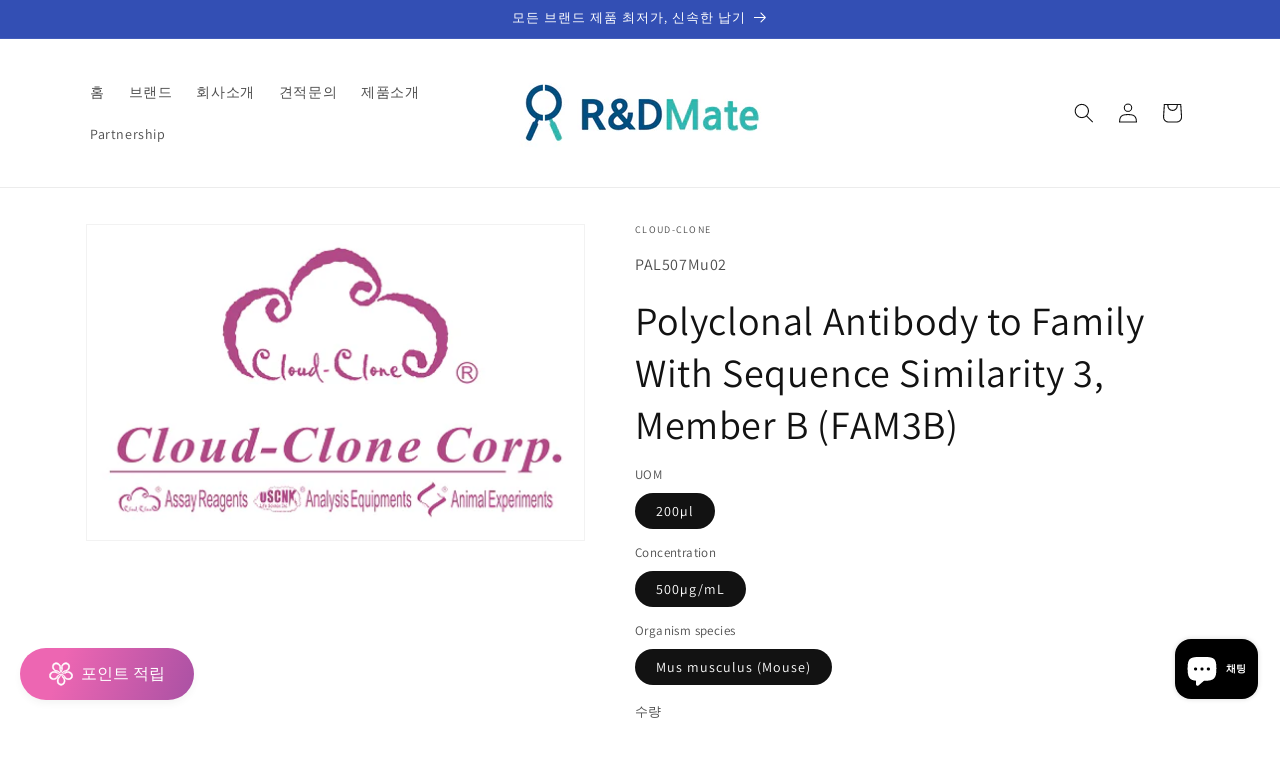

--- FILE ---
content_type: text/html; charset=utf-8
request_url: https://rndmate.com/products/polyclonal-antibody-to-family-with-sequence-similarity-3-member-b-fam3b-pal507mu02
body_size: 49048
content:
<!doctype html>
<html class="no-js" lang="ko">
  <head>
    
    <!-- Google tag (gtag.js) -->
<script async src="https://www.googletagmanager.com/gtag/js?id=AW-837086487"></script>
<script>
  window.dataLayer = window.dataLayer || [];
  function gtag(){dataLayer.push(arguments);}
  gtag('js', new Date());

  gtag('config', 'AW-837086487');
</script>
    
    <meta charset="utf-8">
    <meta http-equiv="X-UA-Compatible" content="IE=edge">
    <meta name="viewport" content="width=device-width,initial-scale=1">
    <meta name="theme-color" content="">
    <link rel="canonical" href="https://rndmate.com/products/polyclonal-antibody-to-family-with-sequence-similarity-3-member-b-fam3b-pal507mu02"><link rel="icon" type="image/png" href="//rndmate.com/cdn/shop/files/pavicon.png?crop=center&height=32&v=1705791500&width=32"><link rel="preconnect" href="https://fonts.shopifycdn.com" crossorigin><title>
      Polyclonal Antibody to Family With Sequence Similarity 3, Member B (FA
 &ndash; 알앤디메이트</title>

    
      <meta name="description" content="Western blotting: 0.2-2µg/mL;1:250-2500 Immunohistochemistry: 5-20µg/mL;1:25-100 Immunocytochemistry: 5-20µg/mL;1:25-100 Optimal working dilutions must be determined by end user. Product No. PAL507Mu02 Organism Species Mus musculus (Mouse). Source Polyclonal antibody preparation Host Rabbit Potency n/a Ig Type IgG Puri">
    

    

<meta property="og:site_name" content="알앤디메이트">
<meta property="og:url" content="https://rndmate.com/products/polyclonal-antibody-to-family-with-sequence-similarity-3-member-b-fam3b-pal507mu02">
<meta property="og:title" content="Polyclonal Antibody to Family With Sequence Similarity 3, Member B (FA">
<meta property="og:type" content="product">
<meta property="og:description" content="Western blotting: 0.2-2µg/mL;1:250-2500 Immunohistochemistry: 5-20µg/mL;1:25-100 Immunocytochemistry: 5-20µg/mL;1:25-100 Optimal working dilutions must be determined by end user. Product No. PAL507Mu02 Organism Species Mus musculus (Mouse). Source Polyclonal antibody preparation Host Rabbit Potency n/a Ig Type IgG Puri"><meta property="og:image" content="http://rndmate.com/cdn/shop/products/Logo_Cloud_Clone_7bd202b4-b1c6-46e3-bb6b-292ac2c8ad2f.png?v=1689970439">
  <meta property="og:image:secure_url" content="https://rndmate.com/cdn/shop/products/Logo_Cloud_Clone_7bd202b4-b1c6-46e3-bb6b-292ac2c8ad2f.png?v=1689970439">
  <meta property="og:image:width" content="500">
  <meta property="og:image:height" content="317"><meta property="og:price:amount" content="396">
  <meta property="og:price:currency" content="KRW"><meta name="twitter:card" content="summary_large_image">
<meta name="twitter:title" content="Polyclonal Antibody to Family With Sequence Similarity 3, Member B (FA">
<meta name="twitter:description" content="Western blotting: 0.2-2µg/mL;1:250-2500 Immunohistochemistry: 5-20µg/mL;1:25-100 Immunocytochemistry: 5-20µg/mL;1:25-100 Optimal working dilutions must be determined by end user. Product No. PAL507Mu02 Organism Species Mus musculus (Mouse). Source Polyclonal antibody preparation Host Rabbit Potency n/a Ig Type IgG Puri">


    <script src="//rndmate.com/cdn/shop/t/5/assets/constants.js?v=58251544750838685771705785718" defer="defer"></script>
    <script src="//rndmate.com/cdn/shop/t/5/assets/pubsub.js?v=158357773527763999511705785718" defer="defer"></script>
    <script src="//rndmate.com/cdn/shop/t/5/assets/global.js?v=40820548392383841591705785718" defer="defer"></script><script src="//rndmate.com/cdn/shop/t/5/assets/animations.js?v=88693664871331136111705785716" defer="defer"></script><script>window.performance && window.performance.mark && window.performance.mark('shopify.content_for_header.start');</script><meta name="google-site-verification" content="Sj8opLTKoXxBiYDL-v4_epBbiLh7lY0N7pGJJZskyuE">
<meta id="shopify-digital-wallet" name="shopify-digital-wallet" content="/60193308896/digital_wallets/dialog">
<meta name="shopify-checkout-api-token" content="82d41260208ef8c1ba12a876fe1aa294">
<meta id="in-context-paypal-metadata" data-shop-id="60193308896" data-venmo-supported="false" data-environment="production" data-locale="en_US" data-paypal-v4="true" data-currency="KRW">
<link rel="alternate" type="application/json+oembed" href="https://rndmate.com/products/polyclonal-antibody-to-family-with-sequence-similarity-3-member-b-fam3b-pal507mu02.oembed">
<script async="async" src="/checkouts/internal/preloads.js?locale=ko-US"></script>
<script id="shopify-features" type="application/json">{"accessToken":"82d41260208ef8c1ba12a876fe1aa294","betas":["rich-media-storefront-analytics"],"domain":"rndmate.com","predictiveSearch":false,"shopId":60193308896,"locale":"ko"}</script>
<script>var Shopify = Shopify || {};
Shopify.shop = "danabiosci.myshopify.com";
Shopify.locale = "ko";
Shopify.currency = {"active":"KRW","rate":"1.0"};
Shopify.country = "US";
Shopify.theme = {"name":"R\u0026D Mate","id":139835801824,"schema_name":"Dawn","schema_version":"12.0.0","theme_store_id":null,"role":"main"};
Shopify.theme.handle = "null";
Shopify.theme.style = {"id":null,"handle":null};
Shopify.cdnHost = "rndmate.com/cdn";
Shopify.routes = Shopify.routes || {};
Shopify.routes.root = "/";</script>
<script type="module">!function(o){(o.Shopify=o.Shopify||{}).modules=!0}(window);</script>
<script>!function(o){function n(){var o=[];function n(){o.push(Array.prototype.slice.apply(arguments))}return n.q=o,n}var t=o.Shopify=o.Shopify||{};t.loadFeatures=n(),t.autoloadFeatures=n()}(window);</script>
<script id="shop-js-analytics" type="application/json">{"pageType":"product"}</script>
<script defer="defer" async type="module" src="//rndmate.com/cdn/shopifycloud/shop-js/modules/v2/client.init-shop-cart-sync_2_vySZRZ.ko.esm.js"></script>
<script defer="defer" async type="module" src="//rndmate.com/cdn/shopifycloud/shop-js/modules/v2/chunk.common_DltePkld.esm.js"></script>
<script defer="defer" async type="module" src="//rndmate.com/cdn/shopifycloud/shop-js/modules/v2/chunk.modal_CITvsnQ_.esm.js"></script>
<script type="module">
  await import("//rndmate.com/cdn/shopifycloud/shop-js/modules/v2/client.init-shop-cart-sync_2_vySZRZ.ko.esm.js");
await import("//rndmate.com/cdn/shopifycloud/shop-js/modules/v2/chunk.common_DltePkld.esm.js");
await import("//rndmate.com/cdn/shopifycloud/shop-js/modules/v2/chunk.modal_CITvsnQ_.esm.js");

  window.Shopify.SignInWithShop?.initShopCartSync?.({"fedCMEnabled":true,"windoidEnabled":true});

</script>
<script id="__st">var __st={"a":60193308896,"offset":32400,"reqid":"fa7b861d-c9ce-4b0e-a3d5-6a7eb4bdb55d-1769428985","pageurl":"rndmate.com\/products\/polyclonal-antibody-to-family-with-sequence-similarity-3-member-b-fam3b-pal507mu02","u":"684aa08da692","p":"product","rtyp":"product","rid":7194682065120};</script>
<script>window.ShopifyPaypalV4VisibilityTracking = true;</script>
<script id="captcha-bootstrap">!function(){'use strict';const t='contact',e='account',n='new_comment',o=[[t,t],['blogs',n],['comments',n],[t,'customer']],c=[[e,'customer_login'],[e,'guest_login'],[e,'recover_customer_password'],[e,'create_customer']],r=t=>t.map((([t,e])=>`form[action*='/${t}']:not([data-nocaptcha='true']) input[name='form_type'][value='${e}']`)).join(','),a=t=>()=>t?[...document.querySelectorAll(t)].map((t=>t.form)):[];function s(){const t=[...o],e=r(t);return a(e)}const i='password',u='form_key',d=['recaptcha-v3-token','g-recaptcha-response','h-captcha-response',i],f=()=>{try{return window.sessionStorage}catch{return}},m='__shopify_v',_=t=>t.elements[u];function p(t,e,n=!1){try{const o=window.sessionStorage,c=JSON.parse(o.getItem(e)),{data:r}=function(t){const{data:e,action:n}=t;return t[m]||n?{data:e,action:n}:{data:t,action:n}}(c);for(const[e,n]of Object.entries(r))t.elements[e]&&(t.elements[e].value=n);n&&o.removeItem(e)}catch(o){console.error('form repopulation failed',{error:o})}}const l='form_type',E='cptcha';function T(t){t.dataset[E]=!0}const w=window,h=w.document,L='Shopify',v='ce_forms',y='captcha';let A=!1;((t,e)=>{const n=(g='f06e6c50-85a8-45c8-87d0-21a2b65856fe',I='https://cdn.shopify.com/shopifycloud/storefront-forms-hcaptcha/ce_storefront_forms_captcha_hcaptcha.v1.5.2.iife.js',D={infoText:'hCaptcha에 의해 보호됨',privacyText:'개인정보 보호',termsText:'약관'},(t,e,n)=>{const o=w[L][v],c=o.bindForm;if(c)return c(t,g,e,D).then(n);var r;o.q.push([[t,g,e,D],n]),r=I,A||(h.body.append(Object.assign(h.createElement('script'),{id:'captcha-provider',async:!0,src:r})),A=!0)});var g,I,D;w[L]=w[L]||{},w[L][v]=w[L][v]||{},w[L][v].q=[],w[L][y]=w[L][y]||{},w[L][y].protect=function(t,e){n(t,void 0,e),T(t)},Object.freeze(w[L][y]),function(t,e,n,w,h,L){const[v,y,A,g]=function(t,e,n){const i=e?o:[],u=t?c:[],d=[...i,...u],f=r(d),m=r(i),_=r(d.filter((([t,e])=>n.includes(e))));return[a(f),a(m),a(_),s()]}(w,h,L),I=t=>{const e=t.target;return e instanceof HTMLFormElement?e:e&&e.form},D=t=>v().includes(t);t.addEventListener('submit',(t=>{const e=I(t);if(!e)return;const n=D(e)&&!e.dataset.hcaptchaBound&&!e.dataset.recaptchaBound,o=_(e),c=g().includes(e)&&(!o||!o.value);(n||c)&&t.preventDefault(),c&&!n&&(function(t){try{if(!f())return;!function(t){const e=f();if(!e)return;const n=_(t);if(!n)return;const o=n.value;o&&e.removeItem(o)}(t);const e=Array.from(Array(32),(()=>Math.random().toString(36)[2])).join('');!function(t,e){_(t)||t.append(Object.assign(document.createElement('input'),{type:'hidden',name:u})),t.elements[u].value=e}(t,e),function(t,e){const n=f();if(!n)return;const o=[...t.querySelectorAll(`input[type='${i}']`)].map((({name:t})=>t)),c=[...d,...o],r={};for(const[a,s]of new FormData(t).entries())c.includes(a)||(r[a]=s);n.setItem(e,JSON.stringify({[m]:1,action:t.action,data:r}))}(t,e)}catch(e){console.error('failed to persist form',e)}}(e),e.submit())}));const S=(t,e)=>{t&&!t.dataset[E]&&(n(t,e.some((e=>e===t))),T(t))};for(const o of['focusin','change'])t.addEventListener(o,(t=>{const e=I(t);D(e)&&S(e,y())}));const B=e.get('form_key'),M=e.get(l),P=B&&M;t.addEventListener('DOMContentLoaded',(()=>{const t=y();if(P)for(const e of t)e.elements[l].value===M&&p(e,B);[...new Set([...A(),...v().filter((t=>'true'===t.dataset.shopifyCaptcha))])].forEach((e=>S(e,t)))}))}(h,new URLSearchParams(w.location.search),n,t,e,['guest_login'])})(!0,!0)}();</script>
<script integrity="sha256-4kQ18oKyAcykRKYeNunJcIwy7WH5gtpwJnB7kiuLZ1E=" data-source-attribution="shopify.loadfeatures" defer="defer" src="//rndmate.com/cdn/shopifycloud/storefront/assets/storefront/load_feature-a0a9edcb.js" crossorigin="anonymous"></script>
<script data-source-attribution="shopify.dynamic_checkout.dynamic.init">var Shopify=Shopify||{};Shopify.PaymentButton=Shopify.PaymentButton||{isStorefrontPortableWallets:!0,init:function(){window.Shopify.PaymentButton.init=function(){};var t=document.createElement("script");t.src="https://rndmate.com/cdn/shopifycloud/portable-wallets/latest/portable-wallets.ko.js",t.type="module",document.head.appendChild(t)}};
</script>
<script data-source-attribution="shopify.dynamic_checkout.buyer_consent">
  function portableWalletsHideBuyerConsent(e){var t=document.getElementById("shopify-buyer-consent"),n=document.getElementById("shopify-subscription-policy-button");t&&n&&(t.classList.add("hidden"),t.setAttribute("aria-hidden","true"),n.removeEventListener("click",e))}function portableWalletsShowBuyerConsent(e){var t=document.getElementById("shopify-buyer-consent"),n=document.getElementById("shopify-subscription-policy-button");t&&n&&(t.classList.remove("hidden"),t.removeAttribute("aria-hidden"),n.addEventListener("click",e))}window.Shopify?.PaymentButton&&(window.Shopify.PaymentButton.hideBuyerConsent=portableWalletsHideBuyerConsent,window.Shopify.PaymentButton.showBuyerConsent=portableWalletsShowBuyerConsent);
</script>
<script data-source-attribution="shopify.dynamic_checkout.cart.bootstrap">document.addEventListener("DOMContentLoaded",(function(){function t(){return document.querySelector("shopify-accelerated-checkout-cart, shopify-accelerated-checkout")}if(t())Shopify.PaymentButton.init();else{new MutationObserver((function(e,n){t()&&(Shopify.PaymentButton.init(),n.disconnect())})).observe(document.body,{childList:!0,subtree:!0})}}));
</script>
<link id="shopify-accelerated-checkout-styles" rel="stylesheet" media="screen" href="https://rndmate.com/cdn/shopifycloud/portable-wallets/latest/accelerated-checkout-backwards-compat.css" crossorigin="anonymous">
<style id="shopify-accelerated-checkout-cart">
        #shopify-buyer-consent {
  margin-top: 1em;
  display: inline-block;
  width: 100%;
}

#shopify-buyer-consent.hidden {
  display: none;
}

#shopify-subscription-policy-button {
  background: none;
  border: none;
  padding: 0;
  text-decoration: underline;
  font-size: inherit;
  cursor: pointer;
}

#shopify-subscription-policy-button::before {
  box-shadow: none;
}

      </style>
<script id="sections-script" data-sections="header" defer="defer" src="//rndmate.com/cdn/shop/t/5/compiled_assets/scripts.js?v=46096"></script>
<script>window.performance && window.performance.mark && window.performance.mark('shopify.content_for_header.end');</script>


    <style data-shopify>
      @font-face {
  font-family: Assistant;
  font-weight: 400;
  font-style: normal;
  font-display: swap;
  src: url("//rndmate.com/cdn/fonts/assistant/assistant_n4.9120912a469cad1cc292572851508ca49d12e768.woff2") format("woff2"),
       url("//rndmate.com/cdn/fonts/assistant/assistant_n4.6e9875ce64e0fefcd3f4446b7ec9036b3ddd2985.woff") format("woff");
}

      @font-face {
  font-family: Assistant;
  font-weight: 700;
  font-style: normal;
  font-display: swap;
  src: url("//rndmate.com/cdn/fonts/assistant/assistant_n7.bf44452348ec8b8efa3aa3068825305886b1c83c.woff2") format("woff2"),
       url("//rndmate.com/cdn/fonts/assistant/assistant_n7.0c887fee83f6b3bda822f1150b912c72da0f7b64.woff") format("woff");
}

      
      
      @font-face {
  font-family: Assistant;
  font-weight: 400;
  font-style: normal;
  font-display: swap;
  src: url("//rndmate.com/cdn/fonts/assistant/assistant_n4.9120912a469cad1cc292572851508ca49d12e768.woff2") format("woff2"),
       url("//rndmate.com/cdn/fonts/assistant/assistant_n4.6e9875ce64e0fefcd3f4446b7ec9036b3ddd2985.woff") format("woff");
}


      
        :root,
        .color-background-1 {
          --color-background: 255,255,255;
        
          --gradient-background: #ffffff;
        

        

        --color-foreground: 18,18,18;
        --color-background-contrast: 191,191,191;
        --color-shadow: 18,18,18;
        --color-button: 18,18,18;
        --color-button-text: 255,255,255;
        --color-secondary-button: 255,255,255;
        --color-secondary-button-text: 18,18,18;
        --color-link: 18,18,18;
        --color-badge-foreground: 18,18,18;
        --color-badge-background: 255,255,255;
        --color-badge-border: 18,18,18;
        --payment-terms-background-color: rgb(255 255 255);
      }
      
        
        .color-background-2 {
          --color-background: 243,243,243;
        
          --gradient-background: #f3f3f3;
        

        

        --color-foreground: 18,18,18;
        --color-background-contrast: 179,179,179;
        --color-shadow: 18,18,18;
        --color-button: 18,18,18;
        --color-button-text: 243,243,243;
        --color-secondary-button: 243,243,243;
        --color-secondary-button-text: 18,18,18;
        --color-link: 18,18,18;
        --color-badge-foreground: 18,18,18;
        --color-badge-background: 243,243,243;
        --color-badge-border: 18,18,18;
        --payment-terms-background-color: rgb(243 243 243);
      }
      
        
        .color-inverse {
          --color-background: 96,23,176;
        
          --gradient-background: #6017b0;
        

        

        --color-foreground: 255,255,255;
        --color-background-contrast: 108,26,199;
        --color-shadow: 18,18,18;
        --color-button: 255,255,255;
        --color-button-text: 0,0,0;
        --color-secondary-button: 96,23,176;
        --color-secondary-button-text: 255,255,255;
        --color-link: 255,255,255;
        --color-badge-foreground: 255,255,255;
        --color-badge-background: 96,23,176;
        --color-badge-border: 255,255,255;
        --payment-terms-background-color: rgb(96 23 176);
      }
      
        
        .color-accent-1 {
          --color-background: 36,40,51;
        
          --gradient-background: #242833;
        

        

        --color-foreground: 255,255,255;
        --color-background-contrast: 47,52,66;
        --color-shadow: 18,18,18;
        --color-button: 255,255,255;
        --color-button-text: 18,18,18;
        --color-secondary-button: 36,40,51;
        --color-secondary-button-text: 255,255,255;
        --color-link: 255,255,255;
        --color-badge-foreground: 255,255,255;
        --color-badge-background: 36,40,51;
        --color-badge-border: 255,255,255;
        --payment-terms-background-color: rgb(36 40 51);
      }
      
        
        .color-accent-2 {
          --color-background: 51,79,180;
        
          --gradient-background: #334fb4;
        

        

        --color-foreground: 255,255,255;
        --color-background-contrast: 23,35,81;
        --color-shadow: 18,18,18;
        --color-button: 255,255,255;
        --color-button-text: 51,79,180;
        --color-secondary-button: 51,79,180;
        --color-secondary-button-text: 255,255,255;
        --color-link: 255,255,255;
        --color-badge-foreground: 255,255,255;
        --color-badge-background: 51,79,180;
        --color-badge-border: 255,255,255;
        --payment-terms-background-color: rgb(51 79 180);
      }
      

      body, .color-background-1, .color-background-2, .color-inverse, .color-accent-1, .color-accent-2 {
        color: rgba(var(--color-foreground), 0.75);
        background-color: rgb(var(--color-background));
      }

      :root {
        --font-body-family: Assistant, sans-serif;
        --font-body-style: normal;
        --font-body-weight: 400;
        --font-body-weight-bold: 700;

        --font-heading-family: Assistant, sans-serif;
        --font-heading-style: normal;
        --font-heading-weight: 400;

        --font-body-scale: 1.0;
        --font-heading-scale: 1.0;

        --media-padding: px;
        --media-border-opacity: 0.05;
        --media-border-width: 1px;
        --media-radius: 0px;
        --media-shadow-opacity: 0.0;
        --media-shadow-horizontal-offset: 0px;
        --media-shadow-vertical-offset: 4px;
        --media-shadow-blur-radius: 5px;
        --media-shadow-visible: 0;

        --page-width: 120rem;
        --page-width-margin: 0rem;

        --product-card-image-padding: 0.0rem;
        --product-card-corner-radius: 0.0rem;
        --product-card-text-alignment: left;
        --product-card-border-width: 0.0rem;
        --product-card-border-opacity: 0.1;
        --product-card-shadow-opacity: 0.0;
        --product-card-shadow-visible: 0;
        --product-card-shadow-horizontal-offset: 0.0rem;
        --product-card-shadow-vertical-offset: 0.4rem;
        --product-card-shadow-blur-radius: 0.5rem;

        --collection-card-image-padding: 0.0rem;
        --collection-card-corner-radius: 0.0rem;
        --collection-card-text-alignment: center;
        --collection-card-border-width: 0.0rem;
        --collection-card-border-opacity: 0.1;
        --collection-card-shadow-opacity: 0.0;
        --collection-card-shadow-visible: 0;
        --collection-card-shadow-horizontal-offset: 0.0rem;
        --collection-card-shadow-vertical-offset: 0.4rem;
        --collection-card-shadow-blur-radius: 0.5rem;

        --blog-card-image-padding: 0.0rem;
        --blog-card-corner-radius: 0.0rem;
        --blog-card-text-alignment: left;
        --blog-card-border-width: 0.0rem;
        --blog-card-border-opacity: 0.1;
        --blog-card-shadow-opacity: 0.0;
        --blog-card-shadow-visible: 0;
        --blog-card-shadow-horizontal-offset: 0.0rem;
        --blog-card-shadow-vertical-offset: 0.4rem;
        --blog-card-shadow-blur-radius: 0.5rem;

        --badge-corner-radius: 4.0rem;

        --popup-border-width: 1px;
        --popup-border-opacity: 0.1;
        --popup-corner-radius: 0px;
        --popup-shadow-opacity: 0.05;
        --popup-shadow-horizontal-offset: 0px;
        --popup-shadow-vertical-offset: 4px;
        --popup-shadow-blur-radius: 5px;

        --drawer-border-width: 1px;
        --drawer-border-opacity: 0.1;
        --drawer-shadow-opacity: 0.0;
        --drawer-shadow-horizontal-offset: 0px;
        --drawer-shadow-vertical-offset: 4px;
        --drawer-shadow-blur-radius: 5px;

        --spacing-sections-desktop: 0px;
        --spacing-sections-mobile: 0px;

        --grid-desktop-vertical-spacing: 8px;
        --grid-desktop-horizontal-spacing: 8px;
        --grid-mobile-vertical-spacing: 4px;
        --grid-mobile-horizontal-spacing: 4px;

        --text-boxes-border-opacity: 0.1;
        --text-boxes-border-width: 0px;
        --text-boxes-radius: 0px;
        --text-boxes-shadow-opacity: 0.0;
        --text-boxes-shadow-visible: 0;
        --text-boxes-shadow-horizontal-offset: 0px;
        --text-boxes-shadow-vertical-offset: 4px;
        --text-boxes-shadow-blur-radius: 5px;

        --buttons-radius: 0px;
        --buttons-radius-outset: 0px;
        --buttons-border-width: 1px;
        --buttons-border-opacity: 1.0;
        --buttons-shadow-opacity: 0.0;
        --buttons-shadow-visible: 0;
        --buttons-shadow-horizontal-offset: 0px;
        --buttons-shadow-vertical-offset: 4px;
        --buttons-shadow-blur-radius: 5px;
        --buttons-border-offset: 0px;

        --inputs-radius: 0px;
        --inputs-border-width: 1px;
        --inputs-border-opacity: 0.55;
        --inputs-shadow-opacity: 0.0;
        --inputs-shadow-horizontal-offset: 0px;
        --inputs-margin-offset: 0px;
        --inputs-shadow-vertical-offset: 4px;
        --inputs-shadow-blur-radius: 5px;
        --inputs-radius-outset: 0px;

        --variant-pills-radius: 40px;
        --variant-pills-border-width: 1px;
        --variant-pills-border-opacity: 0.55;
        --variant-pills-shadow-opacity: 0.0;
        --variant-pills-shadow-horizontal-offset: 0px;
        --variant-pills-shadow-vertical-offset: 4px;
        --variant-pills-shadow-blur-radius: 5px;
      }

      *,
      *::before,
      *::after {
        box-sizing: inherit;
      }

      html {
        box-sizing: border-box;
        font-size: calc(var(--font-body-scale) * 62.5%);
        height: 100%;
      }

      body {
        display: grid;
        grid-template-rows: auto auto 1fr auto;
        grid-template-columns: 100%;
        min-height: 100%;
        margin: 0;
        font-size: 1.5rem;
        letter-spacing: 0.06rem;
        line-height: calc(1 + 0.8 / var(--font-body-scale));
        font-family: var(--font-body-family);
        font-style: var(--font-body-style);
        font-weight: var(--font-body-weight);
      }

      @media screen and (min-width: 750px) {
        body {
          font-size: 1.6rem;
        }
      }
    </style>

    <link href="//rndmate.com/cdn/shop/t/5/assets/base.css?v=22615539281115885671705785716" rel="stylesheet" type="text/css" media="all" />
<link rel="preload" as="font" href="//rndmate.com/cdn/fonts/assistant/assistant_n4.9120912a469cad1cc292572851508ca49d12e768.woff2" type="font/woff2" crossorigin><link rel="preload" as="font" href="//rndmate.com/cdn/fonts/assistant/assistant_n4.9120912a469cad1cc292572851508ca49d12e768.woff2" type="font/woff2" crossorigin><link href="//rndmate.com/cdn/shop/t/5/assets/component-localization-form.css?v=143319823105703127341705785717" rel="stylesheet" type="text/css" media="all" />
      <script src="//rndmate.com/cdn/shop/t/5/assets/localization-form.js?v=161644695336821385561705785718" defer="defer"></script><link
        rel="stylesheet"
        href="//rndmate.com/cdn/shop/t/5/assets/component-predictive-search.css?v=118923337488134913561705785717"
        media="print"
        onload="this.media='all'"
      ><script>
      document.documentElement.className = document.documentElement.className.replace('no-js', 'js');
      if (Shopify.designMode) {
        document.documentElement.classList.add('shopify-design-mode');
      }
    </script>
  <!-- BEGIN app block: shopify://apps/o-request-a-quote/blocks/omgrfq_script/5f4ac0e6-8a57-4f3d-853e-0194eab86273 --><script
  id="omgrfq-script"
  type='text/javascript'
  data-type="custom">
    if ((typeof window.jQuery === 'undefined')) {<!-- BEGIN app snippet: omg-jquery -->
    (function(){"use strict";var C=document,D=window,st=C.documentElement,L=C.createElement.bind(C),ft=L("div"),q=L("table"),Mt=L("tbody"),ot=L("tr"),H=Array.isArray,S=Array.prototype,Dt=S.concat,U=S.filter,at=S.indexOf,ct=S.map,Bt=S.push,ht=S.slice,z=S.some,_t=S.splice,Pt=/^#(?:[\w-]|\\.|[^\x00-\xa0])*$/,Ht=/^\.(?:[\w-]|\\.|[^\x00-\xa0])*$/,$t=/<.+>/,jt=/^\w+$/;function J(t,n){var r=It(n);return!t||!r&&!A(n)&&!c(n)?[]:!r&&Ht.test(t)?n.getElementsByClassName(t.slice(1).replace(/\\/g,"")):!r&&jt.test(t)?n.getElementsByTagName(t):n.querySelectorAll(t)}var dt=function(){function t(n,r){if(n){if(Y(n))return n;var i=n;if(g(n)){var e=r||C;if(i=Pt.test(n)&&A(e)?e.getElementById(n.slice(1).replace(/\\/g,"")):$t.test(n)?yt(n):Y(e)?e.find(n):g(e)?o(e).find(n):J(n,e),!i)return}else if(O(n))return this.ready(n);(i.nodeType||i===D)&&(i=[i]),this.length=i.length;for(var s=0,f=this.length;s<f;s++)this[s]=i[s]}}return t.prototype.init=function(n,r){return new t(n,r)},t}(),u=dt.prototype,o=u.init;o.fn=o.prototype=u,u.length=0,u.splice=_t,typeof Symbol=="function"&&(u[Symbol.iterator]=S[Symbol.iterator]);function Y(t){return t instanceof dt}function B(t){return!!t&&t===t.window}function A(t){return!!t&&t.nodeType===9}function It(t){return!!t&&t.nodeType===11}function c(t){return!!t&&t.nodeType===1}function Ft(t){return!!t&&t.nodeType===3}function Wt(t){return typeof t=="boolean"}function O(t){return typeof t=="function"}function g(t){return typeof t=="string"}function v(t){return t===void 0}function P(t){return t===null}function lt(t){return!isNaN(parseFloat(t))&&isFinite(t)}function G(t){if(typeof t!="object"||t===null)return!1;var n=Object.getPrototypeOf(t);return n===null||n===Object.prototype}o.isWindow=B,o.isFunction=O,o.isArray=H,o.isNumeric=lt,o.isPlainObject=G;function d(t,n,r){if(r){for(var i=t.length;i--;)if(n.call(t[i],i,t[i])===!1)return t}else if(G(t))for(var e=Object.keys(t),i=0,s=e.length;i<s;i++){var f=e[i];if(n.call(t[f],f,t[f])===!1)return t}else for(var i=0,s=t.length;i<s;i++)if(n.call(t[i],i,t[i])===!1)return t;return t}o.each=d,u.each=function(t){return d(this,t)},u.empty=function(){return this.each(function(t,n){for(;n.firstChild;)n.removeChild(n.firstChild)})};var qt=/\S+/g;function j(t){return g(t)?t.match(qt)||[]:[]}u.toggleClass=function(t,n){var r=j(t),i=!v(n);return this.each(function(e,s){c(s)&&d(r,function(f,a){i?n?s.classList.add(a):s.classList.remove(a):s.classList.toggle(a)})})},u.addClass=function(t){return this.toggleClass(t,!0)},u.removeAttr=function(t){var n=j(t);return this.each(function(r,i){c(i)&&d(n,function(e,s){i.removeAttribute(s)})})};function Ut(t,n){if(t){if(g(t)){if(arguments.length<2){if(!this[0]||!c(this[0]))return;var r=this[0].getAttribute(t);return P(r)?void 0:r}return v(n)?this:P(n)?this.removeAttr(t):this.each(function(e,s){c(s)&&s.setAttribute(t,n)})}for(var i in t)this.attr(i,t[i]);return this}}u.attr=Ut,u.removeClass=function(t){return arguments.length?this.toggleClass(t,!1):this.attr("class","")},u.hasClass=function(t){return!!t&&z.call(this,function(n){return c(n)&&n.classList.contains(t)})},u.get=function(t){return v(t)?ht.call(this):(t=Number(t),this[t<0?t+this.length:t])},u.eq=function(t){return o(this.get(t))},u.first=function(){return this.eq(0)},u.last=function(){return this.eq(-1)};function zt(t){return v(t)?this.get().map(function(n){return c(n)||Ft(n)?n.textContent:""}).join(""):this.each(function(n,r){c(r)&&(r.textContent=t)})}u.text=zt;function T(t,n,r){if(c(t)){var i=D.getComputedStyle(t,null);return r?i.getPropertyValue(n)||void 0:i[n]||t.style[n]}}function E(t,n){return parseInt(T(t,n),10)||0}function gt(t,n){return E(t,"border".concat(n?"Left":"Top","Width"))+E(t,"padding".concat(n?"Left":"Top"))+E(t,"padding".concat(n?"Right":"Bottom"))+E(t,"border".concat(n?"Right":"Bottom","Width"))}var X={};function Jt(t){if(X[t])return X[t];var n=L(t);C.body.insertBefore(n,null);var r=T(n,"display");return C.body.removeChild(n),X[t]=r!=="none"?r:"block"}function vt(t){return T(t,"display")==="none"}function pt(t,n){var r=t&&(t.matches||t.webkitMatchesSelector||t.msMatchesSelector);return!!r&&!!n&&r.call(t,n)}function I(t){return g(t)?function(n,r){return pt(r,t)}:O(t)?t:Y(t)?function(n,r){return t.is(r)}:t?function(n,r){return r===t}:function(){return!1}}u.filter=function(t){var n=I(t);return o(U.call(this,function(r,i){return n.call(r,i,r)}))};function x(t,n){return n?t.filter(n):t}u.detach=function(t){return x(this,t).each(function(n,r){r.parentNode&&r.parentNode.removeChild(r)}),this};var Yt=/^\s*<(\w+)[^>]*>/,Gt=/^<(\w+)\s*\/?>(?:<\/\1>)?$/,mt={"*":ft,tr:Mt,td:ot,th:ot,thead:q,tbody:q,tfoot:q};function yt(t){if(!g(t))return[];if(Gt.test(t))return[L(RegExp.$1)];var n=Yt.test(t)&&RegExp.$1,r=mt[n]||mt["*"];return r.innerHTML=t,o(r.childNodes).detach().get()}o.parseHTML=yt,u.has=function(t){var n=g(t)?function(r,i){return J(t,i).length}:function(r,i){return i.contains(t)};return this.filter(n)},u.not=function(t){var n=I(t);return this.filter(function(r,i){return(!g(t)||c(i))&&!n.call(i,r,i)})};function R(t,n,r,i){for(var e=[],s=O(n),f=i&&I(i),a=0,y=t.length;a<y;a++)if(s){var h=n(t[a]);h.length&&Bt.apply(e,h)}else for(var p=t[a][n];p!=null&&!(i&&f(-1,p));)e.push(p),p=r?p[n]:null;return e}function bt(t){return t.multiple&&t.options?R(U.call(t.options,function(n){return n.selected&&!n.disabled&&!n.parentNode.disabled}),"value"):t.value||""}function Xt(t){return arguments.length?this.each(function(n,r){var i=r.multiple&&r.options;if(i||Ot.test(r.type)){var e=H(t)?ct.call(t,String):P(t)?[]:[String(t)];i?d(r.options,function(s,f){f.selected=e.indexOf(f.value)>=0},!0):r.checked=e.indexOf(r.value)>=0}else r.value=v(t)||P(t)?"":t}):this[0]&&bt(this[0])}u.val=Xt,u.is=function(t){var n=I(t);return z.call(this,function(r,i){return n.call(r,i,r)})},o.guid=1;function w(t){return t.length>1?U.call(t,function(n,r,i){return at.call(i,n)===r}):t}o.unique=w,u.add=function(t,n){return o(w(this.get().concat(o(t,n).get())))},u.children=function(t){return x(o(w(R(this,function(n){return n.children}))),t)},u.parent=function(t){return x(o(w(R(this,"parentNode"))),t)},u.index=function(t){var n=t?o(t)[0]:this[0],r=t?this:o(n).parent().children();return at.call(r,n)},u.closest=function(t){var n=this.filter(t);if(n.length)return n;var r=this.parent();return r.length?r.closest(t):n},u.siblings=function(t){return x(o(w(R(this,function(n){return o(n).parent().children().not(n)}))),t)},u.find=function(t){return o(w(R(this,function(n){return J(t,n)})))};var Kt=/^\s*<!(?:\[CDATA\[|--)|(?:\]\]|--)>\s*$/g,Qt=/^$|^module$|\/(java|ecma)script/i,Vt=["type","src","nonce","noModule"];function Zt(t,n){var r=o(t);r.filter("script").add(r.find("script")).each(function(i,e){if(Qt.test(e.type)&&st.contains(e)){var s=L("script");s.text=e.textContent.replace(Kt,""),d(Vt,function(f,a){e[a]&&(s[a]=e[a])}),n.head.insertBefore(s,null),n.head.removeChild(s)}})}function kt(t,n,r,i,e){i?t.insertBefore(n,r?t.firstChild:null):t.nodeName==="HTML"?t.parentNode.replaceChild(n,t):t.parentNode.insertBefore(n,r?t:t.nextSibling),e&&Zt(n,t.ownerDocument)}function N(t,n,r,i,e,s,f,a){return d(t,function(y,h){d(o(h),function(p,M){d(o(n),function(b,W){var rt=r?M:W,it=r?W:M,m=r?p:b;kt(rt,m?it.cloneNode(!0):it,i,e,!m)},a)},f)},s),n}u.after=function(){return N(arguments,this,!1,!1,!1,!0,!0)},u.append=function(){return N(arguments,this,!1,!1,!0)};function tn(t){if(!arguments.length)return this[0]&&this[0].innerHTML;if(v(t))return this;var n=/<script[\s>]/.test(t);return this.each(function(r,i){c(i)&&(n?o(i).empty().append(t):i.innerHTML=t)})}u.html=tn,u.appendTo=function(t){return N(arguments,this,!0,!1,!0)},u.wrapInner=function(t){return this.each(function(n,r){var i=o(r),e=i.contents();e.length?e.wrapAll(t):i.append(t)})},u.before=function(){return N(arguments,this,!1,!0)},u.wrapAll=function(t){for(var n=o(t),r=n[0];r.children.length;)r=r.firstElementChild;return this.first().before(n),this.appendTo(r)},u.wrap=function(t){return this.each(function(n,r){var i=o(t)[0];o(r).wrapAll(n?i.cloneNode(!0):i)})},u.insertAfter=function(t){return N(arguments,this,!0,!1,!1,!1,!1,!0)},u.insertBefore=function(t){return N(arguments,this,!0,!0)},u.prepend=function(){return N(arguments,this,!1,!0,!0,!0,!0)},u.prependTo=function(t){return N(arguments,this,!0,!0,!0,!1,!1,!0)},u.contents=function(){return o(w(R(this,function(t){return t.tagName==="IFRAME"?[t.contentDocument]:t.tagName==="TEMPLATE"?t.content.childNodes:t.childNodes})))},u.next=function(t,n,r){return x(o(w(R(this,"nextElementSibling",n,r))),t)},u.nextAll=function(t){return this.next(t,!0)},u.nextUntil=function(t,n){return this.next(n,!0,t)},u.parents=function(t,n){return x(o(w(R(this,"parentElement",!0,n))),t)},u.parentsUntil=function(t,n){return this.parents(n,t)},u.prev=function(t,n,r){return x(o(w(R(this,"previousElementSibling",n,r))),t)},u.prevAll=function(t){return this.prev(t,!0)},u.prevUntil=function(t,n){return this.prev(n,!0,t)},u.map=function(t){return o(Dt.apply([],ct.call(this,function(n,r){return t.call(n,r,n)})))},u.clone=function(){return this.map(function(t,n){return n.cloneNode(!0)})},u.offsetParent=function(){return this.map(function(t,n){for(var r=n.offsetParent;r&&T(r,"position")==="static";)r=r.offsetParent;return r||st})},u.slice=function(t,n){return o(ht.call(this,t,n))};var nn=/-([a-z])/g;function K(t){return t.replace(nn,function(n,r){return r.toUpperCase()})}u.ready=function(t){var n=function(){return setTimeout(t,0,o)};return C.readyState!=="loading"?n():C.addEventListener("DOMContentLoaded",n),this},u.unwrap=function(){return this.parent().each(function(t,n){if(n.tagName!=="BODY"){var r=o(n);r.replaceWith(r.children())}}),this},u.offset=function(){var t=this[0];if(t){var n=t.getBoundingClientRect();return{top:n.top+D.pageYOffset,left:n.left+D.pageXOffset}}},u.position=function(){var t=this[0];if(t){var n=T(t,"position")==="fixed",r=n?t.getBoundingClientRect():this.offset();if(!n){for(var i=t.ownerDocument,e=t.offsetParent||i.documentElement;(e===i.body||e===i.documentElement)&&T(e,"position")==="static";)e=e.parentNode;if(e!==t&&c(e)){var s=o(e).offset();r.top-=s.top+E(e,"borderTopWidth"),r.left-=s.left+E(e,"borderLeftWidth")}}return{top:r.top-E(t,"marginTop"),left:r.left-E(t,"marginLeft")}}};var Et={class:"className",contenteditable:"contentEditable",for:"htmlFor",readonly:"readOnly",maxlength:"maxLength",tabindex:"tabIndex",colspan:"colSpan",rowspan:"rowSpan",usemap:"useMap"};u.prop=function(t,n){if(t){if(g(t))return t=Et[t]||t,arguments.length<2?this[0]&&this[0][t]:this.each(function(i,e){e[t]=n});for(var r in t)this.prop(r,t[r]);return this}},u.removeProp=function(t){return this.each(function(n,r){delete r[Et[t]||t]})};var rn=/^--/;function Q(t){return rn.test(t)}var V={},en=ft.style,un=["webkit","moz","ms"];function sn(t,n){if(n===void 0&&(n=Q(t)),n)return t;if(!V[t]){var r=K(t),i="".concat(r[0].toUpperCase()).concat(r.slice(1)),e="".concat(r," ").concat(un.join("".concat(i," "))).concat(i).split(" ");d(e,function(s,f){if(f in en)return V[t]=f,!1})}return V[t]}var fn={animationIterationCount:!0,columnCount:!0,flexGrow:!0,flexShrink:!0,fontWeight:!0,gridArea:!0,gridColumn:!0,gridColumnEnd:!0,gridColumnStart:!0,gridRow:!0,gridRowEnd:!0,gridRowStart:!0,lineHeight:!0,opacity:!0,order:!0,orphans:!0,widows:!0,zIndex:!0};function wt(t,n,r){return r===void 0&&(r=Q(t)),!r&&!fn[t]&&lt(n)?"".concat(n,"px"):n}function on(t,n){if(g(t)){var r=Q(t);return t=sn(t,r),arguments.length<2?this[0]&&T(this[0],t,r):t?(n=wt(t,n,r),this.each(function(e,s){c(s)&&(r?s.style.setProperty(t,n):s.style[t]=n)})):this}for(var i in t)this.css(i,t[i]);return this}u.css=on;function Ct(t,n){try{return t(n)}catch{return n}}var an=/^\s+|\s+$/;function St(t,n){var r=t.dataset[n]||t.dataset[K(n)];return an.test(r)?r:Ct(JSON.parse,r)}function cn(t,n,r){r=Ct(JSON.stringify,r),t.dataset[K(n)]=r}function hn(t,n){if(!t){if(!this[0])return;var r={};for(var i in this[0].dataset)r[i]=St(this[0],i);return r}if(g(t))return arguments.length<2?this[0]&&St(this[0],t):v(n)?this:this.each(function(e,s){cn(s,t,n)});for(var i in t)this.data(i,t[i]);return this}u.data=hn;function Tt(t,n){var r=t.documentElement;return Math.max(t.body["scroll".concat(n)],r["scroll".concat(n)],t.body["offset".concat(n)],r["offset".concat(n)],r["client".concat(n)])}d([!0,!1],function(t,n){d(["Width","Height"],function(r,i){var e="".concat(n?"outer":"inner").concat(i);u[e]=function(s){if(this[0])return B(this[0])?n?this[0]["inner".concat(i)]:this[0].document.documentElement["client".concat(i)]:A(this[0])?Tt(this[0],i):this[0]["".concat(n?"offset":"client").concat(i)]+(s&&n?E(this[0],"margin".concat(r?"Top":"Left"))+E(this[0],"margin".concat(r?"Bottom":"Right")):0)}})}),d(["Width","Height"],function(t,n){var r=n.toLowerCase();u[r]=function(i){if(!this[0])return v(i)?void 0:this;if(!arguments.length)return B(this[0])?this[0].document.documentElement["client".concat(n)]:A(this[0])?Tt(this[0],n):this[0].getBoundingClientRect()[r]-gt(this[0],!t);var e=parseInt(i,10);return this.each(function(s,f){if(c(f)){var a=T(f,"boxSizing");f.style[r]=wt(r,e+(a==="border-box"?gt(f,!t):0))}})}});var Rt="___cd";u.toggle=function(t){return this.each(function(n,r){if(c(r)){var i=vt(r),e=v(t)?i:t;e?(r.style.display=r[Rt]||"",vt(r)&&(r.style.display=Jt(r.tagName))):i||(r[Rt]=T(r,"display"),r.style.display="none")}})},u.hide=function(){return this.toggle(!1)},u.show=function(){return this.toggle(!0)};var xt="___ce",Z=".",k={focus:"focusin",blur:"focusout"},Nt={mouseenter:"mouseover",mouseleave:"mouseout"},dn=/^(mouse|pointer|contextmenu|drag|drop|click|dblclick)/i;function tt(t){return Nt[t]||k[t]||t}function nt(t){var n=t.split(Z);return[n[0],n.slice(1).sort()]}u.trigger=function(t,n){if(g(t)){var r=nt(t),i=r[0],e=r[1],s=tt(i);if(!s)return this;var f=dn.test(s)?"MouseEvents":"HTMLEvents";t=C.createEvent(f),t.initEvent(s,!0,!0),t.namespace=e.join(Z),t.___ot=i}t.___td=n;var a=t.___ot in k;return this.each(function(y,h){a&&O(h[t.___ot])&&(h["___i".concat(t.type)]=!0,h[t.___ot](),h["___i".concat(t.type)]=!1),h.dispatchEvent(t)})};function Lt(t){return t[xt]=t[xt]||{}}function ln(t,n,r,i,e){var s=Lt(t);s[n]=s[n]||[],s[n].push([r,i,e]),t.addEventListener(n,e)}function At(t,n){return!n||!z.call(n,function(r){return t.indexOf(r)<0})}function F(t,n,r,i,e){var s=Lt(t);if(n)s[n]&&(s[n]=s[n].filter(function(f){var a=f[0],y=f[1],h=f[2];if(e&&h.guid!==e.guid||!At(a,r)||i&&i!==y)return!0;t.removeEventListener(n,h)}));else for(n in s)F(t,n,r,i,e)}u.off=function(t,n,r){var i=this;if(v(t))this.each(function(s,f){!c(f)&&!A(f)&&!B(f)||F(f)});else if(g(t))O(n)&&(r=n,n=""),d(j(t),function(s,f){var a=nt(f),y=a[0],h=a[1],p=tt(y);i.each(function(M,b){!c(b)&&!A(b)&&!B(b)||F(b,p,h,n,r)})});else for(var e in t)this.off(e,t[e]);return this},u.remove=function(t){return x(this,t).detach().off(),this},u.replaceWith=function(t){return this.before(t).remove()},u.replaceAll=function(t){return o(t).replaceWith(this),this};function gn(t,n,r,i,e){var s=this;if(!g(t)){for(var f in t)this.on(f,n,r,t[f],e);return this}return g(n)||(v(n)||P(n)?n="":v(r)?(r=n,n=""):(i=r,r=n,n="")),O(i)||(i=r,r=void 0),i?(d(j(t),function(a,y){var h=nt(y),p=h[0],M=h[1],b=tt(p),W=p in Nt,rt=p in k;b&&s.each(function(it,m){if(!(!c(m)&&!A(m)&&!B(m))){var et=function(l){if(l.target["___i".concat(l.type)])return l.stopImmediatePropagation();if(!(l.namespace&&!At(M,l.namespace.split(Z)))&&!(!n&&(rt&&(l.target!==m||l.___ot===b)||W&&l.relatedTarget&&m.contains(l.relatedTarget)))){var ut=m;if(n){for(var _=l.target;!pt(_,n);)if(_===m||(_=_.parentNode,!_))return;ut=_}Object.defineProperty(l,"currentTarget",{configurable:!0,get:function(){return ut}}),Object.defineProperty(l,"delegateTarget",{configurable:!0,get:function(){return m}}),Object.defineProperty(l,"data",{configurable:!0,get:function(){return r}});var bn=i.call(ut,l,l.___td);e&&F(m,b,M,n,et),bn===!1&&(l.preventDefault(),l.stopPropagation())}};et.guid=i.guid=i.guid||o.guid++,ln(m,b,M,n,et)}})}),this):this}u.on=gn;function vn(t,n,r,i){return this.on(t,n,r,i,!0)}u.one=vn;var pn=/\r?\n/g;function mn(t,n){return"&".concat(encodeURIComponent(t),"=").concat(encodeURIComponent(n.replace(pn,`\r
    `)))}var yn=/file|reset|submit|button|image/i,Ot=/radio|checkbox/i;u.serialize=function(){var t="";return this.each(function(n,r){d(r.elements||[r],function(i,e){if(!(e.disabled||!e.name||e.tagName==="FIELDSET"||yn.test(e.type)||Ot.test(e.type)&&!e.checked)){var s=bt(e);if(!v(s)){var f=H(s)?s:[s];d(f,function(a,y){t+=mn(e.name,y)})}}})}),t.slice(1)},typeof exports<"u"?module.exports=o:D.cash=o})();
<!-- END app snippet -->// app
        window.OMGJquery = window.cash
    } else {
        window.OMGJquery = window.jQuery
    }

    var OMGRFQConfigs = {};
    var omgrfq_productCollection = [];
    var OMGRFQ_localization = {
        language: {
            iso_code: "ko",
            name: "한국어",
        }
    };
    window.OMGIsUsingMigrate = true;
    var countAppendPrice = 0
    let OMGRFQB2bSettings = {}<!-- BEGIN app snippet: omgrfq_classDefinePosition -->
function getElementsCollectionsPage() {
    const selectors = [
        ".grid__item--collection-template",
        ".grid--uniform .grid__item > .grid-product__content",
        ".card-list .card-list__column .card",
        ".grid-uniform .grid__item",
        ".grid-uniform .grid-item",
        ".collage-grid__row .grid-product",
        ".product-card .product-card__content",
        ".card-wrapper .card > .card__content",
        ".card-wrapper > .card-information",
        ".product__grid-item .product-wrap",
        ".productgrid--items .productgrid--item",
        ".product-block > .product-block__inner",
        ".list-item.product-list-item",
        ".product-block .block-inner",
        ".product-list--collection .product-item",
        "#main-collection-product-grid [class^='#column']",
        ".collection-grid .grid-product",
        '.grid--uniform .grid__item',
        '.main-content .grid .grid__item.four-fifths',
        '.ecom-collection__product-item',
        '.modal-content > .product--outer',
    ]

    return selectors.join(',')
}

function OMGQuotesPriceClass() {
    const selectors = [
        'product-price .price',
        'product-price',
        '#productPrice-product-template',
        '.modal_price',
        '.product-form--price-wrapper',
        '.product-single__price',
        '.product_single_price',
        '.product-single__price-product-template',
        '.product-pricing',
        '.product__price-container',
        '.product--price',
        '.product-price',
        '.product-prices',
        '.product__price',
        '.price-box',
        '.price-container',
        '.price-list',
        '.product-detail .price-area',
        '.price_outer',
        '#product-price',
        '.price_range',
        '.detail-price',
        '.product-single__form-price',
        '.data-price-wrapper',
        ".priceProduct",
        "#ProductPrice",
        ".product-single__meta-list",
        ".product-single__prices",
        ".ProductMeta__PriceList",
        ".tt-price",
        '.single_product__price',
        '.pricearea',
        '.product-item-caption-price',
        '.product--price-wrapper',
        '.product-card__price',
        '.product-card__availability',
        '.productitem--price',
        '.boost-pfs-filter-product-item-price',
        '.price_wrapper',
        '.product-list-item-price',
        '.grid-product__price',
        '.product_price',
        '.grid-product__price-wrap',
        '.product-item__price',
        '.price-product',
        '.product-price__price',
        '.product-item__price-wrapper',
        '.product__prices',
        '.product-item--price',
        '.grid-link__meta',
        '.list-meta',
        '.ProductItem .ProductItem__PriceList',
        '.product-item__price-list',
        '.product-thumb-caption-price',
        '.product-card__price-wrapper',
        '.card__price',
        '.card__availability',
        "#main-collection-product-grid [class^='#product-card-price']",
        '.grid__item span[itemprop="price"]',
        '.f\\:product-single__block-product-price',
        '.ecom-product-single__price',
        '.ecom-collection__product-prices',
        '.productitem--price',
        '.modal_price',
        '.variant-item__quantity .quantity.cart-quantity',
        '.variant-item__price .price',
        '.variant-item__totals .price',
        '.totals__product-total',
        '.product-form-installment',
        '.product-pricing',
        '.t4s-product-price',
        '.prices',
        '.price',
    ];

    return selectors.join(",");
}

function OMGQuotesTitleClass() {
    const selectors = [
        '.product-single__title',
        '.product-title',
        '.product-single h2',
        '.product-name',
        '.product__heading',
        '.product-header',
        '.detail-info h1',
        '#product-description h1',
        '.product__title',
        '.product-meta__title',
        '#productInfo-product h1',
        '.product-detail .title',
        '.section_title',
        '.product-info-inner h1.page-heading',
        '.product_title',
        '.product_name',
        '.ProductMeta__Title',
        '.tt-title',
        '.single_product__title',
        '.product-item-caption-title',
        '.section__title',
        '.f\\:product-single__block-product-title',
        '.ecom-product__heading',
        '.product-item__title',
        '.product-details_title',
        '.item-title',
        '.view-product-title+div h1',
        '.product-information h1',
        '.shopify-product-form',
    ];

    return selectors.join(',');
}

function OMGQuotesDescriptionClass() {
    const selectors = [
        'rte-formatter',
        '.product-single__description',
        '.short-description',
        '.product-description',
        '.description',
        '.short-des',
        '.product-details__description',
        '.product-desc',
        '#product-description .rte',
        '.product__description',
        '.product_description',
        '.product-block-list__item--description',
        '.tabs__product-page',
        '.pr_short_des',
        '.product-single__desc',
        '.product-tabs',
        '.site-box-content .rte',
        '.product-simple-tab',
        '.product_section .description',
        '.ProductMeta__Description',
        '.tt-collapse-block',
        '.product-single .detail-bottom',
        '.short-description-detail',
        '.dt-sc-tabs-container',
        '.product-thumbnail__price',
        '.collapsibles-wrapper',
        '.product-description-tabs',
        '.product-single__content-text',
        '.product-tabs',
        '.f\\:product-single__block-product-description',
        '.ecom-product-single__description',
        '.product__description-container',
        '.product-details .accordion',
        '#main-product details',
    ];

    return selectors.join(',');
}

function OMGQuotesCollectionCartClass() {
    const selectors = [
        '.btn.product-btn',
        '.product-item .action form',
        '.btn.add-to-cart-btn',
        '.boost-pfs-addtocart-wrapper',
        '.productitem--action',
        '.btn-cart',
        '.product-form .product-add',
        '.button--add-to-cart',
        '.product-item__action-button',
        '.blog-read-more',
        '.tt-btn-addtocart',
        '.pr_atc_',
        '.product-add-cart',
        '.productgrid--items .productgrid--item button.productitem--action-atc',
        '.add_to_cart_button',
        '.product-item__action-list',
        '.quick-add__submit',
        '.ecom-product-single__add-to-cart',
        '.ecom-collection__product-simple-add-to-cart',
        '.product-form--atc-button',
        '.quick-add__button',
        'button.product-form__submit',
    ];

    return selectors.join(',');
}
<!-- END app snippet -->

    
    
    
    OMGRFQConfigs = {"store":"danabiosci.myshopify.com","app_url":"https:\/\/apps.quotesnap.net","app_url_old":"","settings":{"general_settings":{"email_vat":0,"added_code":1,"calendar_lang":"en","redirect_link":"","vat_form_text":"Vat","calendar_theme":"material_blue","customize_data":{"isDefault":false,"button_view_history_quotes":{"color":"rgba(255, 255, 255, 1)","bg_color":"rgba(32, 34, 35, 1)","font_size":"Default","text_bold":0,"text_align":"center","text_italic":0,"text_underline":0,"stroke_enable":0,"stroke_size":"Default","stroke_color":"rgba(255, 201, 107, 1)","shadow_enable":0,"hover_enable":0,"hover_font_size":"Default","hover_font_color":"rgba(255, 255, 255, 1)","hover_border_radius":"Default","hover_bg_color":"rgba(255, 206, 122, 1)","hover_stroke_size":"Default","hover_stroke_color":"rgba(255, 206, 122, 1)","border_radius":"Default"},"button_view_quotes":{"color":"rgba(255, 255, 255, 1)","bg_color":"rgba(32, 34, 35, 1)","font_size":"Default","text_bold":0,"text_align":"center","text_italic":0,"text_underline":0,"stroke_enable":0,"stroke_size":"Default","stroke_color":"rgba(255, 201, 107, 1)","shadow_enable":0,"hover_enable":0,"hover_font_size":"Default","hover_font_color":"rgba(255, 255, 255, 1)","hover_border_radius":"Default","hover_bg_color":"rgba(255, 206, 122, 1)","hover_stroke_size":"Default","hover_stroke_color":"rgba(255, 206, 122, 1)","border_radius":"Default"},"button_add_quote":{"color":"rgba(32, 34, 35, 1)","bg_color":"rgba(255, 201, 107, 1)","font_size":"Default","text_bold":0,"text_align":"center","text_italic":0,"text_underline":0,"stroke_enable":"","stroke_size":"Default","stroke_color":"rgba(32, 34, 35, 1)","shadow_enable":0,"hover_enable":0,"hover_font_size":"Default","hover_font_color":"rgba(255, 255, 255, 1)","hover_border_radius":"Default","hover_bg_color":"rgba(255, 206, 122, 1)","hover_stroke_size":"Default","hover_stroke_color":"rgba(255, 206, 122, 1)","border_radius":"Default"}},"submit_all_cart":0,"user_confirm_email":0,"view_button_manual":0,"redirect_continue_btn":"","unsuccess_submit_mess":"Error when submitting a quote request!","add_quote_success_mess":"Add product to quote successfully!","user_confirm_email_text":"Your confirm quote has been sent into your email","request_quote_page_title_text":"Request A Quote","allow_out_stock":1,"custom_css":".omg-button-quote-onboarding {\r\n    margin-top: 15px\r\n}","allow_collection_button":0,"position_button":"addCode","custom_element_position":".price-per-item__container","show_on_product":1,"hide_price":1,"hide_add_cart":1,"hide_price_collection":0,"hide_add_cart_collection":0,"form_data":[{"id":411580,"max":20,"min":0,"req":1,"send":1,"type":"text","input":"text","label":"이름","width":50,"conditions":[],"placeholder":"성함을 입력해주세요","use_condition":0},{"id":128509,"max":100,"min":0,"req":1,"send":1,"type":"email","input":"text","label":"이메일","width":50,"conditions":[],"placeholder":"이메일 주소를 입력해주세요","use_condition":0},{"id":675800,"max":20,"min":0,"req":1,"type":"phone","input":"text","label":"전화번호","width":100,"conditions":[],"placeholder":"연락 가능하신 전화번호를 남겨주세요.","defaultValue":"customer.phone","use_condition":0},{"id":899004,"max":100,"min":0,"req":1,"send":1,"type":"textarea","input":"text","label":"문의 내용","width":100,"conditions":[],"placeholder":"회사(소속)명과 함께 문의해주시면 최대한 빠르게 답변드리도록 하겠습니다. 감사합니다.","use_condition":0}],"ggsite_key":{"v2":"","v3":""},"type_recaptcha":0,"use_google_recaptcha":0,"sku_text":"SKU","product_text":"제품","price_text":"PRICE","option_text":"Option","message_text":"NOTES","quantity_text":"수량","total_form_text":"Subtotal","show_product_sku":1,"show_total_price":0,"total_price_text":"TOTAL PRICE","hide_option_table":1,"hide_remove_table":0,"offered_price_text":"WISHED PRICE","show_offered_price":0,"show_product_price":0,"hide_quantity_table":0,"message_placeholder":"Enter your notes","properties_form_text":"Properties","show_product_message":0,"show_properties_form":0,"show_total_price_products":0,"popup_shopping_mess":"제품 추가","popup_header_list_quote":"견적 요청 리스트","submitting_quote_mess":"\b견적 요청","submitting_position":"right","empty_quote_mess":"문의하실 제품이 없습니다","popup_header_empty_quote":"제품이 없습니다","empty_quote_image":1,"continue_shopping_empty_label":"제품 검색","illustration_image_empty":"","tracking_source":0,"viewed_products":0,"show_app_in_page":0,"auto_create_draft":0,"customer_data_sync":0,"choosen_page":0,"submit_quote_button":"접수 완료","success_submit_mess":"문의 감사합니다. 빠르게 답변드리도록 하겠습니다.","popup_header_submited_quote":"접수 완료","continue_shopping_submit_label":"계속 둘러보기","request_submit_image":1,"illustration_image_submited":"","type_request_submit":"full-size","toast_message_request_submit":"","enable_customer_type_selector":0,"type_quote_form":"popup","submit_form_add_one":0,"submit_form_add_one_text":"Only add 1 product to your submit quote form","toast_message_success":"Your quote is successfully added","toast_display_duration":3,"view_form_submit":null,"appearance":null,"show_next_cart_history":0,"view_quote_history_position":{"side":"right","margin_top":{"unit":"px","amount":210}},"view_history_quotes_mess":"View History Quote","show_history_quotes_button":0,"show_next_cart":1,"view_quote_position":{"side":"next_cart","margin_top":{"unit":"px","amount":35}},"view_quote_mess":"View Quote","show_view_button":1,"show_view_button_empty":1,"button_text":"견적 문의"},"hide_price_settings":{"follow_quote":1,"hide_price":1,"hide_add_cart":1,"hide_price_collection":0,"hide_add_cart_collection":0,"applied_products_mode":1,"applied_customers_mode":1,"to_see_price":0,"applied_products_tags":[],"applied_customers_tags":[],"applied_specific_products":[],"applied_products_collections":[]},"support_settings":{"price_element":"","loading_element":"","collection_element":"","list_collection_data":{"index":{"all":{"class_append":"","product_per_page":100}},"search":{"class_append":"","product_per_page":100},"collection":{"class_append":"","product_per_page":100}},"price_element_collection":"","add_cart_collection_element":"","hide_price_cart_button_immediately":""},"multiple_form_settings":{"translations":[]},"limit_file_size":10,"have_branding":1,"is_plan_b2b":false,"condition_product_rule":{"automate_kind_condition":"AND","enable_all_products":1,"enable_automate_products":0,"enable_manual_products":0,"manual_products":[],"addConditions":[]}},"theme":[],"abTests":{"export_quote_pdf_Mar_2022":true,"redesign_hide_price_may_2023":true,"quote_snap_restructure_jul_2023":false,"quote_snap_storefront_improve_jul_2023":true,"quote_snap_charge_plan_aug_2023":false,"quote_snap_new_home_page":true,"quote_snap_new_home_page_onboarding_trial_oct_2023":false,"quote_snap_free_trial_oct_2023":true,"quote_snap_auto_hide_price_oct_2023":true,"quote_snap_halloween_oct_2023":false,"quote_snap_charge_now_nov_2023":true,"quote_salesperson_sep_2023":true,"quote_snap_admin_email_oct_2023":true,"quote_snap_recommend_app_nov_2023":true,"quote_snap_BFCM_oct_2023":false,"quote_snap_new_onboarding_nov_2023":true,"quote_snap_convert_email_oct_2023":true,"quote_snap_new_get_started_nov_2023":true,"quote_snap_bfs_nov_2023":true,"quote_snap_switch_app_free_plan_dec_2023":true,"quote_snap_discount_30_dec_2023":false,"quote_snap_translate_text_dec_2023":true,"quote_snap_email_translate_dec_2023":true,"quote_snap_get_started_dec_2023":true,"quote_snap_email_multiple_language_dec_2023":true,"quote_snap_pdf_multiple_language_dec_2023":true,"quote_snap_integrate_mailchimp_jan_2024":true,"quote_snap_hide_price_country_jan_2024":true,"quote_snap_integrate_hubspot_jan_2024":true,"quote_snap_integrate_shopify_jan_2024":true,"quote_snap_upload_file_aws_jan_2024":true,"quote_snap_up_sell_march_2024":false,"quote_snap_charge_one_time_mar_2024":false,"quote_snap_off_collection_march_2024":false,"quote_snap_charge_one_time_with_discount_mar_2024":false,"quote_snap_modal_charge_one_time_march_2024":false,"quote_snap_restructure_email_mar_2024":true,"quote_snap_convert_product_variant_apr_2024":true,"quote_snap_on_off_onboarding_apr_2024":false,"quote_snap_multiple_form_may_2024":true,"quote_snap_conditional_form_may_2024":true,"quote_snap_email_editor_mode_may_2024":true,"quote_customize_for_shop_request_may_2023":false,"quote_snap_redesign_pricing_plan_jun_2024":true,"quote_snap_b2b_setting_jul_2024":false,"quote_snap_redesign_pricing_b2b_aug_2024":false,"quote_snap_release_b2b_sep_2024":true,"quote_snap_b2b_feature_test_sep_2024":false,"quote_snap_form_b2b_sep_2024":false,"quote_snap_access_form_b2b_sep_2024":true,"quote_snap_customer_account_nov_2024":false,"quote_snap_new_hide_price_pricing_now_2024":false,"quote_snap_form_b2b_dtc_split_nov_2024":true,"convert_webhook_abtest":false,"quote_snap_dispatch_now_jan_2025":false,"quote_snap_storefront_graphql_feb_2025":true,"quote_snap_form_settings_pricing_feb_2025":false},"storefront_setting":{"access_token":"63630b90a09dcfe4bda8ca290885126b"}}
    

    
        OMGDiscountLimit = []
    


    
    if (OMGRFQConfigs?.abTests?.quote_snap_auto_hide_price_oct_2023) {
        
    //
    }<!-- BEGIN app snippet: omgrfq_appendCollection -->
function appendElementInCollectionPage() {
    if (!(Number(OMGRFQConfigs.settings.general_settings.allow_collection_button)
        || OMGRFQConfigs.settings?.hide_price_settings?.hide_price_collection
        || OMGRFQConfigs.settings?.hide_price_settings?.hide_add_cart_collection)) {
        return
    }
    if (OMGRFQConfigs?.settings?.support_settings?.list_collection_data) {
            
            

            
            

            
            
setTimeout(() => {
            appendElementInCollectionPage()
        }, 50)
    } else {
        appendElementInCollectionPageDefault()
    }
}

function appendElementInCollectionPageDefault() {

}
<!-- END app snippet -->OMGRFQConfigs.app_url = "https://apps.quotesnap.net/api/";

    const omgConfigSettings = OMGRFQConfigs?.settings
    // call custom script
    const headAppend = document.head
    headAppend.appendChild(
        document.createRange().createContextualFragment('<script>' + omgConfigSettings.custom_script + '<\/script>')
    )

    // hide price, add to cart immediately
    let omg_hide_price = omgConfigSettings?.hide_price_settings?.hide_price || 0,
        omg_hide_price_collection = omgConfigSettings?.hide_price_settings?.hide_price_collection || 0,
        omg_hide_add_cart = omgConfigSettings?.hide_price_settings?.hide_add_cart || 0,
        omg_hide_add_cart_collection = omgConfigSettings?.hide_price_settings?.hide_add_cart_collection || 0
    let isUsingHidePrice =
        Number(omg_hide_price) ||
        Number(omg_hide_price_collection) ||
        Number(omg_hide_add_cart) ||
        Number(omg_hide_add_cart_collection);
    const supportSettings = omgConfigSettings?.support_settings;
    
        localStorage.removeItem("danabiosci.myshopify.com_omgrfq_formInfo")
    
    

    function convertDataB2b(data) {
        data['customize_data'] = {
            'button_add_quote': {},
            'button_view_history_quotes': {},
            'button_view_quotes': {},
        }
        data['customize_data']['button_add_quote'] = data?.button_setting?.custom_styles || {}
        data['customize_data']['button_view_history_quotes'] = data?.view_history_setting?.custom_styles || {}
        data['customize_data']['button_view_quotes'] = data?.view_quote_setting?.custom_styles || {}
        data['view_quote_mess'] = data?.view_quote_setting?.custom_styles?.label || "View Quote"
        data['view_history_quotes_mess'] = data?.view_history_setting?.custom_styles?.label || "View History Quote"
        data['button_text'] = data?.button_setting?.custom_styles?.label || "Request for quote"
        delete(data?.button_setting?.custom_styles)
        delete(data?.view_history_setting?.custom_styles)
        delete(data?.view_quote_setting?.custom_styles)
        data = Object.assign({
            customize_data: data['customize_data'],
            button_setting: data?.button_setting,
            hide_price: data?.hide_price_setting,
            view_quote_mess: data['view_quote_mess'],
            view_history_quotes_mess: data['view_history_quotes_mess'],
            button_text: data['button_text'],
            hide_add_cart_setting: data?.hide_add_cart_setting,
            hide_buy_now_setting: data?.hide_buy_now_setting
        }, data?.view_quote_setting, data?.view_history_setting);

        return data;
    }

    if (OMGRFQConfigs?.abTests?.quote_snap_auto_hide_price_oct_2023 && supportSettings && isUsingHidePrice) {
        let listFieldHide = [
            { field: "price_element", default: ".price", isUsing: Number(omg_hide_price) },
            { field: "price_element_collection", default: ".price", isUsing: Number(omg_hide_price_collection) },
            {
                field: "add_cart_product_element",
                default: 'button[name="add"]',
                isUsing: Number(omg_hide_add_cart) || Number(omg_hide_add_cart_collection),
            },
            {
                field: "add_cart_collection_element",
                default: 'button[name="add"]',
                isUsing: Number(omg_hide_add_cart) || Number(omg_hide_add_cart_collection),
            },
        ];

        const getHidePriceCSS = (useDefault = true) => {
            let result = [];
            for (let item of listFieldHide) {
                if (item.isUsing) {
                    let fieldText = typeof supportSettings[item.field] === "string" ? supportSettings[item.field].trim() : "";
                    if (!fieldText && useDefault) {
                        fieldText = item.default;
                    }
                    if (fieldText) result.push(fieldText);
                }
            }

            return result.join(",");
        }

        const hidePriceCSS = getHidePriceCSS();
        const styleCustomCss = omgConfigSettings?.general_settings?.customcss || omgConfigSettings?.general_settings?.custom_css;
        if (hidePriceCSS) {
            const hidePriceStyle = document.createElement("style");
            hidePriceStyle.setAttribute("id", "omgrfq-hide-price");
            hidePriceStyle.innerHTML = `
            ${hidePriceCSS} {display: none;}
            ${styleCustomCss}
            `;
            headAppend.appendChild(hidePriceStyle);
            console.log("append CSS", hidePriceCSS);
        }

        const clearHidePriceCSS = () => {
            const hidePriceCSSElement = document.getElementById("omgrfq-hide-price");
            if (hidePriceCSSElement) {
                const newHidePriceCSS = getHidePriceCSS(false);
                hidePriceCSSElement.innerText = `
                    ${newHidePriceCSS} {display: none;}
                    ${styleCustomCss}
                `;
                console.log("remove CSS", newHidePriceCSS);
            }
        }

        let clearIntervalNumber = 0
        const clearHidePriceInterval = setInterval(() => {
            clearIntervalNumber += 1
            if (window.processedCollection || clearIntervalNumber >= 10) {
                clearHidePriceCSS();
                clearInterval(clearHidePriceInterval);
            }
        }, 500);
    } else {
        const style = document.createElement('style');
        style.textContent = omgConfigSettings?.general_settings?.customcss || omgConfigSettings?.general_settings?.custom_css;
        headAppend.appendChild(style);
    }

    async function detectCustomerCountry () {
        try {
            const result = await fetch("https://ipwho.is/").then(result => result.json());
            OMGRFQConfigs.customerCountry = result?.country_code || "";
        } catch (e) {
            console.log(e);
        }
    }

    function appendScript(url, body) {
        const OMGScript = document.createElement('script');
        OMGScript.src = url;
        OMGScript.defer = true;
        body.appendChild(OMGScript);
    }<!-- BEGIN app snippet: omgrfq_striptag -->

    function strip_tags(str, allowed_tags) {
    var key = '', allowed = false;
    var matches = [];
    var allowed_array = [];
    var allowed_tag = '';
    var i = 0;
    var k = '';
    var html = '';

    var replacer = function (search, replace, str) {
    return str.split(search).join(replace);
    };
    // Build allowes tags associative array
    if (allowed_tags) {
    allowed_array = allowed_tags.match(/([a-zA-Z0-9]+)/gi);
    }

    str += '';

    // Match tags
    matches = str.match(/(<\/?[\S][^>]*>)/gi);

    // Go through all HTML tags
    for (key in matches) {
    if (isNaN(key)) {
    // IE7 Hack
    continue;
    }

    // Save HTML tag
    html = matches[key].toString();

    // Is tag not in allowed list ? Remove from str !
    allowed = false;

    // Go through all allowed tags
    for (k in allowed_array) {
    // Init
    allowed_tag = allowed_array[k];
    i = -1;

    if (i !== 0) {
    i = html.toLowerCase().indexOf('<' + allowed_tag + '>');
    }
    if (i !== 0) {
    i = html.toLowerCase().indexOf('<' + allowed_tag + ' ');
    }
    if (i !== 0) {
    i = html.toLowerCase().indexOf('</' + allowed_tag);
    }

    // Determine
    if (i === 0) {
    allowed = true;
    break;
    }
    }

    if (!allowed) {
    str = replacer(html, "", str);
    // Custom replace. No regexing
    }
    }

    return str;
    }

<!-- END app snippet -->
    OMGRFQConfigs.customerId = null;
    OMGRFQConfigs.customerTags = null;
    
    
    omgrfq_productCollection[7194682065120] = {"id":7194682065120,"title":"Polyclonal Antibody to Family With Sequence Similarity 3, Member B (FAM3B)","handle":"polyclonal-antibody-to-family-with-sequence-similarity-3-member-b-fam3b-pal507mu02","description":"\u003cp\u003eWestern blotting: 0.2-2µg\/mL;1:250-2500 \u003cbr\u003e Immunohistochemistry: 5-20µg\/mL;1:25-100 \u003cbr\u003e Immunocytochemistry: 5-20µg\/mL;1:25-100 \u003cbr\u003e Optimal working dilutions must be determined by end user.\u003c\/p\u003e\n\u003cp\u003eProduct No.\u003c\/p\u003e\n\u003cp\u003ePAL507Mu02\u003c\/p\u003e\n\u003cp\u003eOrganism Species\u003c\/p\u003e\n\u003cp\u003eMus musculus (Mouse).\u003c\/p\u003e\n\u003cp\u003eSource\u003c\/p\u003e\n\u003cp\u003ePolyclonal antibody preparation\u003c\/p\u003e\n\u003cp\u003eHost\u003c\/p\u003e\n\u003cp\u003eRabbit\u003c\/p\u003e\n\u003cp\u003ePotency\u003c\/p\u003e\n\u003cp\u003en\/a\u003c\/p\u003e\n\u003cp\u003eIg Type\u003c\/p\u003e\n\u003cp\u003eIgG\u003c\/p\u003e\n\u003cp\u003ePurification\u003c\/p\u003e\n\u003cp\u003eAntigen-specific affinity chromatography followed by Protein A affinity chromatography\u003c\/p\u003e\n\u003cp\u003eLabel\u003c\/p\u003e\n\u003cp\u003eNone\u003c\/p\u003e\n\u003cp\u003eImmunogen\u003c\/p\u003e\n\u003cp\u003en\/a\u003c\/p\u003e\n\u003cp\u003eBuffer Formulation\u003c\/p\u003e\n\u003cp\u003ePBS, pH7.4, containing 0.02% NaN3, 50% glycerol.\u003c\/p\u003e\n\u003cp\u003eTraits\u003c\/p\u003e\n\u003cp\u003eLiquid\u003c\/p\u003e\n\u003cp\u003eConcentration\u003c\/p\u003e\n\u003cp\u003e500µg\/mL\u003c\/p\u003e\n\u003cp\u003eOrganism Species More\u003c\/p\u003e\n\u003cp\u003en\/a\u003c\/p\u003e\n\u003cp\u003eApplications\u003c\/p\u003e\n\u003cp\u003eWB; IHC; ICC; IP.\u003c\/p\u003e\n\u003cp\u003eIf the antibody is used in flow cytometry, please check FCM antibodies.\u003c\/p\u003e\n\u003cp\u003eUOM\u003c\/p\u003e\n\u003cp\u003e20µl 100µl 200µl 1ml 10ml\u003c\/p\u003e\n\u003ch3\u003eSPECIFITY\u003c\/h3\u003e\n\u003cdiv\u003e\n\u003cp\u003eThe antibody is a rabbit polyclonal antibody raised against FAM3B. It has been selected for its ability to recognize FAM3B in immunohistochemical staining and western blotting.\u003c\/p\u003e\n\u003c\/div\u003e\n\u003ch3\u003eUSAGE\u003c\/h3\u003e\n\u003cdiv class=\"img_parent\"\u003e\n\u003cp\u003eWestern blotting: 0.2-2µg\/mL;1:250-2500\u003cbr\u003eImmunohistochemistry: 5-20µg\/mL;1:25-100\u003cbr\u003eImmunocytochemistry: 5-20µg\/mL;1:25-100\u003cbr\u003eOptimal working dilutions must be determined by end user.\u003cbr\u003e\u003c\/p\u003e\n\u003c\/div\u003e\n\u003ch3\u003eSTORAGE\u003c\/h3\u003e\n\u003cdiv\u003e\n\u003cp\u003eStore at 4°C for frequent use. Stored at -20°C in a manual defrost freezer for two year without detectable loss of activity. Avoid repeated freeze-thaw cycles.\u003c\/p\u003e\n\u003c\/div\u003e\n\u003ch3\u003eSTABILITY\u003c\/h3\u003e\n\u003cdiv\u003e\n\u003cp\u003eThe thermal stability is described by the loss rate. The loss rate was determined by accelerated thermal degradation test, that is, incubate the protein at 37°C for 48h, and no obvious degradation and precipitation were observed. The loss rate is less than 5% within the expiration date under appropriate storage condition.\u003c\/p\u003e\n\u003cdiv class=\"product\"\u003e\n\u003cdiv class=\"product_reference\"\u003e\n\u003ctable\u003e\n\u003ctbody\u003e\n\u003ctr class=\"first_tr\"\u003e\n\u003ctd class=\"td_1\"\u003eMagazine\u003c\/td\u003e\n\u003ctd\u003eCitations\u003c\/td\u003e\n\u003c\/tr\u003e\n\u003ctr\u003e\n\u003ctd\u003eJournal of Diabetes Investigation\u003c\/td\u003e\n\u003ctd\u003eElevated circulating level of a cytokine, pancreatic-derived factor, is associated with metabolic syndrome components in a Chinese population\u003cspan\u003e \u003c\/span\u003e\u003ca rel=\"nofollow\" href=\"http:\/\/onlinelibrary.wiley.com\/doi\/10.1111\/jdi.12437\/full\" target=\"_blank\"\u003eDoi: 10.1111\u003c\/a\u003e\n\u003c\/td\u003e\n\u003c\/tr\u003e\n\u003ctr\u003e\n\u003ctd\u003eMolecular and Cellular Endocrinology\u003c\/td\u003e\n\u003ctd\u003ePancreatic-derived factor impaired glucagon-like Peptide-1 production from GLUTag enterendorine L-cell line and intestines\u003cspan\u003e \u003c\/span\u003e\u003ca rel=\"nofollow\" href=\"https:\/\/www.ncbi.nlm.nih.gov\/pubmed\/28549991\" target=\"_blank\"\u003epubmed:28549991\u003c\/a\u003e\n\u003c\/td\u003e\n\u003c\/tr\u003e\n\u003ctr\u003e\n\u003ctd\u003eScientific Reports\u003c\/td\u003e\n\u003ctd\u003eFAM3B mediates high glucose-induced vascular smooth muscle cell proliferation and migration via inhibition of miR-322-5p\u003cspan\u003e \u003c\/span\u003e\u003ca rel=\"nofollow\" href=\"https:\/\/www.ncbi.nlm.nih.gov\/pubmed\/28536423\" target=\"_blank\"\u003epubmed:28536423\u003c\/a\u003e\n\u003c\/td\u003e\n\u003c\/tr\u003e\n\u003ctr\u003e\n\u003ctd\u003eJournal of diabetes investigation\u003c\/td\u003e\n\u003ctd\u003eEffects of circulating FAM3B on the risk of developing metabolic syndrome and its components: a five‐year prospective study\u003cspan\u003e \u003c\/span\u003e\u003ca rel=\"nofollow\" href=\"https:\/\/www.ncbi.nlm.nih.gov\/pubmed\/29178453\" target=\"_blank\"\u003epubmed:29178453\u003c\/a\u003e\n\u003c\/td\u003e\n\u003c\/tr\u003e\n\u003ctr\u003e\n\u003ctd\u003ePamukkale Tıp Dergisi\u003c\/td\u003e\n\u003ctd\u003eThe evaluation of serum Pancreatic-derived factor and Malondialdehyde levels in patients with polycystic ovary syndrome\u003ca rel=\"nofollow\" href=\"https:\/\/dergipark.org.tr\/en\/pub\/patd\/issue\/55097\/699953\" target=\"_blank\"\u003e\u003c\/a\u003e\n\u003c\/td\u003e\n\u003c\/tr\u003e\n\u003c\/tbody\u003e\n\u003c\/table\u003e\n\u003c\/div\u003e\n\u003cdiv class=\"product_relation\"\u003e\n\u003ctable\u003e\n\u003ctbody\u003e\n\u003ctr class=\"first_tr\"\u003e\n\u003ctd class=\"td_1\"\u003eCatalog No.\u003c\/td\u003e\n\u003ctd class=\"td_2\"\u003eRelated products for research use of Mus musculus (Mouse) Organism species\u003c\/td\u003e\n\u003ctd class=\"td_3\"\u003eApplications (RESEARCH USE ONLY!)\u003c\/td\u003e\n\u003c\/tr\u003e\n\u003ctr\u003e\n\u003ctd\u003eRPL507Mu01\u003c\/td\u003e\n\u003ctd\u003e\u003ca href=\"https:\/\/www.cloud-clone.com\/products\/RPL507Mu01.html\"\u003eRecombinant Family With Sequence Similarity 3, Member B (FAM3B)\u003c\/a\u003e\u003c\/td\u003e\n\u003ctd\u003ePositive Control; Immunogen; SDS-PAGE; WB.\u003c\/td\u003e\n\u003c\/tr\u003e\n\u003ctr\u003e\n\u003ctd\u003eRPL507Mu02\u003c\/td\u003e\n\u003ctd\u003e\u003ca href=\"https:\/\/www.cloud-clone.com\/products\/RPL507Mu02.html\"\u003eRecombinant Family With Sequence Similarity 3, Member B (FAM3B)\u003c\/a\u003e\u003c\/td\u003e\n\u003ctd\u003ePositive Control; Immunogen; SDS-PAGE; WB.\u003c\/td\u003e\n\u003c\/tr\u003e\n\u003ctr\u003e\n\u003ctd\u003ePAL507Mu02\u003c\/td\u003e\n\u003ctd\u003e\u003ca href=\"https:\/\/www.cloud-clone.com\/products\/PAL507Mu02.html\"\u003ePolyclonal Antibody to Family With Sequence Similarity 3, Member B (FAM3B)\u003c\/a\u003e\u003c\/td\u003e\n\u003ctd\u003eWB; IHC; ICC; IP.\u003c\/td\u003e\n\u003c\/tr\u003e\n\u003ctr\u003e\n\u003ctd\u003ePAL507Mu01\u003c\/td\u003e\n\u003ctd\u003e\u003ca href=\"https:\/\/www.cloud-clone.com\/products\/PAL507Mu01.html\"\u003ePolyclonal Antibody to Family With Sequence Similarity 3, Member B (FAM3B)\u003c\/a\u003e\u003c\/td\u003e\n\u003ctd\u003eWB; IHC; ICC; IP.\u003c\/td\u003e\n\u003c\/tr\u003e\n\u003ctr\u003e\n\u003ctd\u003eSEL507Mu\u003c\/td\u003e\n\u003ctd\u003e\u003ca href=\"https:\/\/www.cloud-clone.com\/products\/SEL507Mu.html\"\u003eELISA Kit for Family With Sequence Similarity 3, Member B (FAM3B)\u003c\/a\u003e\u003c\/td\u003e\n\u003ctd\u003eEnzyme-linked immunosorbent assay for Antigen Detection.\u003c\/td\u003e\n\u003c\/tr\u003e\n\u003ctr\u003e\n\u003ctd\u003eLML507Mu\u003c\/td\u003e\n\u003ctd\u003e\u003ca href=\"https:\/\/www.cloud-clone.com\/products\/LML507Mu.html\"\u003eMagnetic Luminex Assay Kit for Family With Sequence Similarity 3, Member B (FAM3B) ,etc.\u003c\/a\u003e\u003c\/td\u003e\n\u003ctd\u003eMagnetic Luminex Assay for Antigen Detection.\u003c\/td\u003e\n\u003c\/tr\u003e\n\u003c\/tbody\u003e\n\u003c\/table\u003e\n\u003c\/div\u003e\n\u003c\/div\u003e\n\u003c\/div\u003e","published_at":"2021-10-06T11:59:28+09:00","created_at":"2021-10-06T11:59:28+09:00","vendor":"Cloud-clone","type":"Antibody","tags":["Rabbit"],"price":39600,"price_min":39600,"price_max":39600,"available":true,"price_varies":false,"compare_at_price":null,"compare_at_price_min":0,"compare_at_price_max":0,"compare_at_price_varies":false,"variants":[{"id":41481781969120,"title":"200µl \/ 500µg\/mL \/ Mus musculus (Mouse)","option1":"200µl","option2":"500µg\/mL","option3":"Mus musculus (Mouse)","sku":"PAL507Mu02","requires_shipping":true,"taxable":true,"featured_image":null,"available":true,"name":"Polyclonal Antibody to Family With Sequence Similarity 3, Member B (FAM3B) - 200µl \/ 500µg\/mL \/ Mus musculus (Mouse)","public_title":"200µl \/ 500µg\/mL \/ Mus musculus (Mouse)","options":["200µl","500µg\/mL","Mus musculus (Mouse)"],"price":39600,"weight":500,"compare_at_price":null,"inventory_management":null,"barcode":null,"requires_selling_plan":false,"selling_plan_allocations":[]}],"images":["\/\/rndmate.com\/cdn\/shop\/products\/Logo_Cloud_Clone_7bd202b4-b1c6-46e3-bb6b-292ac2c8ad2f.png?v=1689970439"],"featured_image":"\/\/rndmate.com\/cdn\/shop\/products\/Logo_Cloud_Clone_7bd202b4-b1c6-46e3-bb6b-292ac2c8ad2f.png?v=1689970439","options":["UOM","Concentration","Organism species"],"media":[{"alt":"Polyclonal Antibody to Family With Sequence Similarity 3, Member B (FAM3B)","id":31686335987936,"position":1,"preview_image":{"aspect_ratio":1.577,"height":317,"width":500,"src":"\/\/rndmate.com\/cdn\/shop\/products\/Logo_Cloud_Clone_7bd202b4-b1c6-46e3-bb6b-292ac2c8ad2f.png?v=1689970439"},"aspect_ratio":1.577,"height":317,"media_type":"image","src":"\/\/rndmate.com\/cdn\/shop\/products\/Logo_Cloud_Clone_7bd202b4-b1c6-46e3-bb6b-292ac2c8ad2f.png?v=1689970439","width":500}],"requires_selling_plan":false,"selling_plan_groups":[],"content":"\u003cp\u003eWestern blotting: 0.2-2µg\/mL;1:250-2500 \u003cbr\u003e Immunohistochemistry: 5-20µg\/mL;1:25-100 \u003cbr\u003e Immunocytochemistry: 5-20µg\/mL;1:25-100 \u003cbr\u003e Optimal working dilutions must be determined by end user.\u003c\/p\u003e\n\u003cp\u003eProduct No.\u003c\/p\u003e\n\u003cp\u003ePAL507Mu02\u003c\/p\u003e\n\u003cp\u003eOrganism Species\u003c\/p\u003e\n\u003cp\u003eMus musculus (Mouse).\u003c\/p\u003e\n\u003cp\u003eSource\u003c\/p\u003e\n\u003cp\u003ePolyclonal antibody preparation\u003c\/p\u003e\n\u003cp\u003eHost\u003c\/p\u003e\n\u003cp\u003eRabbit\u003c\/p\u003e\n\u003cp\u003ePotency\u003c\/p\u003e\n\u003cp\u003en\/a\u003c\/p\u003e\n\u003cp\u003eIg Type\u003c\/p\u003e\n\u003cp\u003eIgG\u003c\/p\u003e\n\u003cp\u003ePurification\u003c\/p\u003e\n\u003cp\u003eAntigen-specific affinity chromatography followed by Protein A affinity chromatography\u003c\/p\u003e\n\u003cp\u003eLabel\u003c\/p\u003e\n\u003cp\u003eNone\u003c\/p\u003e\n\u003cp\u003eImmunogen\u003c\/p\u003e\n\u003cp\u003en\/a\u003c\/p\u003e\n\u003cp\u003eBuffer Formulation\u003c\/p\u003e\n\u003cp\u003ePBS, pH7.4, containing 0.02% NaN3, 50% glycerol.\u003c\/p\u003e\n\u003cp\u003eTraits\u003c\/p\u003e\n\u003cp\u003eLiquid\u003c\/p\u003e\n\u003cp\u003eConcentration\u003c\/p\u003e\n\u003cp\u003e500µg\/mL\u003c\/p\u003e\n\u003cp\u003eOrganism Species More\u003c\/p\u003e\n\u003cp\u003en\/a\u003c\/p\u003e\n\u003cp\u003eApplications\u003c\/p\u003e\n\u003cp\u003eWB; IHC; ICC; IP.\u003c\/p\u003e\n\u003cp\u003eIf the antibody is used in flow cytometry, please check FCM antibodies.\u003c\/p\u003e\n\u003cp\u003eUOM\u003c\/p\u003e\n\u003cp\u003e20µl 100µl 200µl 1ml 10ml\u003c\/p\u003e\n\u003ch3\u003eSPECIFITY\u003c\/h3\u003e\n\u003cdiv\u003e\n\u003cp\u003eThe antibody is a rabbit polyclonal antibody raised against FAM3B. It has been selected for its ability to recognize FAM3B in immunohistochemical staining and western blotting.\u003c\/p\u003e\n\u003c\/div\u003e\n\u003ch3\u003eUSAGE\u003c\/h3\u003e\n\u003cdiv class=\"img_parent\"\u003e\n\u003cp\u003eWestern blotting: 0.2-2µg\/mL;1:250-2500\u003cbr\u003eImmunohistochemistry: 5-20µg\/mL;1:25-100\u003cbr\u003eImmunocytochemistry: 5-20µg\/mL;1:25-100\u003cbr\u003eOptimal working dilutions must be determined by end user.\u003cbr\u003e\u003c\/p\u003e\n\u003c\/div\u003e\n\u003ch3\u003eSTORAGE\u003c\/h3\u003e\n\u003cdiv\u003e\n\u003cp\u003eStore at 4°C for frequent use. Stored at -20°C in a manual defrost freezer for two year without detectable loss of activity. Avoid repeated freeze-thaw cycles.\u003c\/p\u003e\n\u003c\/div\u003e\n\u003ch3\u003eSTABILITY\u003c\/h3\u003e\n\u003cdiv\u003e\n\u003cp\u003eThe thermal stability is described by the loss rate. The loss rate was determined by accelerated thermal degradation test, that is, incubate the protein at 37°C for 48h, and no obvious degradation and precipitation were observed. The loss rate is less than 5% within the expiration date under appropriate storage condition.\u003c\/p\u003e\n\u003cdiv class=\"product\"\u003e\n\u003cdiv class=\"product_reference\"\u003e\n\u003ctable\u003e\n\u003ctbody\u003e\n\u003ctr class=\"first_tr\"\u003e\n\u003ctd class=\"td_1\"\u003eMagazine\u003c\/td\u003e\n\u003ctd\u003eCitations\u003c\/td\u003e\n\u003c\/tr\u003e\n\u003ctr\u003e\n\u003ctd\u003eJournal of Diabetes Investigation\u003c\/td\u003e\n\u003ctd\u003eElevated circulating level of a cytokine, pancreatic-derived factor, is associated with metabolic syndrome components in a Chinese population\u003cspan\u003e \u003c\/span\u003e\u003ca rel=\"nofollow\" href=\"http:\/\/onlinelibrary.wiley.com\/doi\/10.1111\/jdi.12437\/full\" target=\"_blank\"\u003eDoi: 10.1111\u003c\/a\u003e\n\u003c\/td\u003e\n\u003c\/tr\u003e\n\u003ctr\u003e\n\u003ctd\u003eMolecular and Cellular Endocrinology\u003c\/td\u003e\n\u003ctd\u003ePancreatic-derived factor impaired glucagon-like Peptide-1 production from GLUTag enterendorine L-cell line and intestines\u003cspan\u003e \u003c\/span\u003e\u003ca rel=\"nofollow\" href=\"https:\/\/www.ncbi.nlm.nih.gov\/pubmed\/28549991\" target=\"_blank\"\u003epubmed:28549991\u003c\/a\u003e\n\u003c\/td\u003e\n\u003c\/tr\u003e\n\u003ctr\u003e\n\u003ctd\u003eScientific Reports\u003c\/td\u003e\n\u003ctd\u003eFAM3B mediates high glucose-induced vascular smooth muscle cell proliferation and migration via inhibition of miR-322-5p\u003cspan\u003e \u003c\/span\u003e\u003ca rel=\"nofollow\" href=\"https:\/\/www.ncbi.nlm.nih.gov\/pubmed\/28536423\" target=\"_blank\"\u003epubmed:28536423\u003c\/a\u003e\n\u003c\/td\u003e\n\u003c\/tr\u003e\n\u003ctr\u003e\n\u003ctd\u003eJournal of diabetes investigation\u003c\/td\u003e\n\u003ctd\u003eEffects of circulating FAM3B on the risk of developing metabolic syndrome and its components: a five‐year prospective study\u003cspan\u003e \u003c\/span\u003e\u003ca rel=\"nofollow\" href=\"https:\/\/www.ncbi.nlm.nih.gov\/pubmed\/29178453\" target=\"_blank\"\u003epubmed:29178453\u003c\/a\u003e\n\u003c\/td\u003e\n\u003c\/tr\u003e\n\u003ctr\u003e\n\u003ctd\u003ePamukkale Tıp Dergisi\u003c\/td\u003e\n\u003ctd\u003eThe evaluation of serum Pancreatic-derived factor and Malondialdehyde levels in patients with polycystic ovary syndrome\u003ca rel=\"nofollow\" href=\"https:\/\/dergipark.org.tr\/en\/pub\/patd\/issue\/55097\/699953\" target=\"_blank\"\u003e\u003c\/a\u003e\n\u003c\/td\u003e\n\u003c\/tr\u003e\n\u003c\/tbody\u003e\n\u003c\/table\u003e\n\u003c\/div\u003e\n\u003cdiv class=\"product_relation\"\u003e\n\u003ctable\u003e\n\u003ctbody\u003e\n\u003ctr class=\"first_tr\"\u003e\n\u003ctd class=\"td_1\"\u003eCatalog No.\u003c\/td\u003e\n\u003ctd class=\"td_2\"\u003eRelated products for research use of Mus musculus (Mouse) Organism species\u003c\/td\u003e\n\u003ctd class=\"td_3\"\u003eApplications (RESEARCH USE ONLY!)\u003c\/td\u003e\n\u003c\/tr\u003e\n\u003ctr\u003e\n\u003ctd\u003eRPL507Mu01\u003c\/td\u003e\n\u003ctd\u003e\u003ca href=\"https:\/\/www.cloud-clone.com\/products\/RPL507Mu01.html\"\u003eRecombinant Family With Sequence Similarity 3, Member B (FAM3B)\u003c\/a\u003e\u003c\/td\u003e\n\u003ctd\u003ePositive Control; Immunogen; SDS-PAGE; WB.\u003c\/td\u003e\n\u003c\/tr\u003e\n\u003ctr\u003e\n\u003ctd\u003eRPL507Mu02\u003c\/td\u003e\n\u003ctd\u003e\u003ca href=\"https:\/\/www.cloud-clone.com\/products\/RPL507Mu02.html\"\u003eRecombinant Family With Sequence Similarity 3, Member B (FAM3B)\u003c\/a\u003e\u003c\/td\u003e\n\u003ctd\u003ePositive Control; Immunogen; SDS-PAGE; WB.\u003c\/td\u003e\n\u003c\/tr\u003e\n\u003ctr\u003e\n\u003ctd\u003ePAL507Mu02\u003c\/td\u003e\n\u003ctd\u003e\u003ca href=\"https:\/\/www.cloud-clone.com\/products\/PAL507Mu02.html\"\u003ePolyclonal Antibody to Family With Sequence Similarity 3, Member B (FAM3B)\u003c\/a\u003e\u003c\/td\u003e\n\u003ctd\u003eWB; IHC; ICC; IP.\u003c\/td\u003e\n\u003c\/tr\u003e\n\u003ctr\u003e\n\u003ctd\u003ePAL507Mu01\u003c\/td\u003e\n\u003ctd\u003e\u003ca href=\"https:\/\/www.cloud-clone.com\/products\/PAL507Mu01.html\"\u003ePolyclonal Antibody to Family With Sequence Similarity 3, Member B (FAM3B)\u003c\/a\u003e\u003c\/td\u003e\n\u003ctd\u003eWB; IHC; ICC; IP.\u003c\/td\u003e\n\u003c\/tr\u003e\n\u003ctr\u003e\n\u003ctd\u003eSEL507Mu\u003c\/td\u003e\n\u003ctd\u003e\u003ca href=\"https:\/\/www.cloud-clone.com\/products\/SEL507Mu.html\"\u003eELISA Kit for Family With Sequence Similarity 3, Member B (FAM3B)\u003c\/a\u003e\u003c\/td\u003e\n\u003ctd\u003eEnzyme-linked immunosorbent assay for Antigen Detection.\u003c\/td\u003e\n\u003c\/tr\u003e\n\u003ctr\u003e\n\u003ctd\u003eLML507Mu\u003c\/td\u003e\n\u003ctd\u003e\u003ca href=\"https:\/\/www.cloud-clone.com\/products\/LML507Mu.html\"\u003eMagnetic Luminex Assay Kit for Family With Sequence Similarity 3, Member B (FAM3B) ,etc.\u003c\/a\u003e\u003c\/td\u003e\n\u003ctd\u003eMagnetic Luminex Assay for Antigen Detection.\u003c\/td\u003e\n\u003c\/tr\u003e\n\u003c\/tbody\u003e\n\u003c\/table\u003e\n\u003c\/div\u003e\n\u003c\/div\u003e\n\u003c\/div\u003e"};
    
        var variantIndex = 0;
        omgrfq_productCollection[7194682065120].price = 396.0;
        omgrfq_productCollection[7194682065120].price_max = 396.0;
        omgrfq_productCollection[7194682065120].price_min = 396.0;
        
            omgrfq_productCollection[7194682065120].variants[variantIndex].inventory_quantity = 0;
            omgrfq_productCollection[7194682065120].variants[variantIndex].priceAfterDiscount = 396.0;
            omgrfq_productCollection[7194682065120].variants[variantIndex].basePrice = 396.0;
            omgrfq_productCollection[7194682065120].variants[variantIndex].price = 396.0;
            variantIndex++;
        
    
    OMGRFQConfigs.variant_selected_or_first = {"id":41481781969120,"title":"200µl \/ 500µg\/mL \/ Mus musculus (Mouse)","option1":"200µl","option2":"500µg\/mL","option3":"Mus musculus (Mouse)","sku":"PAL507Mu02","requires_shipping":true,"taxable":true,"featured_image":null,"available":true,"name":"Polyclonal Antibody to Family With Sequence Similarity 3, Member B (FAM3B) - 200µl \/ 500µg\/mL \/ Mus musculus (Mouse)","public_title":"200µl \/ 500µg\/mL \/ Mus musculus (Mouse)","options":["200µl","500µg\/mL","Mus musculus (Mouse)"],"price":39600,"weight":500,"compare_at_price":null,"inventory_management":null,"barcode":null,"requires_selling_plan":false,"selling_plan_allocations":[]}
    
    if (typeof omgrfq_productCollection[7194682065120]['collection'] === 'undefined') omgrfq_productCollection[7194682065120]['collection'] = [];
    if (typeof omgrfq_productCollection[7194682065120]['collectionId'] === 'undefined') omgrfq_productCollection[7194682065120]['collectionId'] = [];
    omgrfq_productCollection[7194682065120]['collection'].push(`Cloud-clone`);
    omgrfq_productCollection[7194682065120]['collectionId'].push(286392516832);
    
    omgrfq_productCollection[7194682065120]['isShowQuoteButton'] = false;
    omgrfq_productCollection[7194682065120]['isHideQuotePrice'] = false;
    

    // init app
    async function initAppQuotesOMG() {
        if (OMGRFQConfigs?.settings?.hide_price_settings?.applied_customers_mode == 4 || OMGRFQConfigs?.appQuotesSettings?.hide_price?.applied_customers_mode == 4) await detectCustomerCountry();

        OMGRFQConfigs.currency = "₩{{amount_no_decimals}}";

        OMGRFQConfigs.currency = strip_tags(OMGRFQConfigs.currency);

        // if (!document.getElementById('app-quotes')) {
        let appendApp = document.createElement('div');
        appendApp.setAttribute('id', 'app-quotes');
        const bodyAppend = document.body
        bodyAppend.appendChild(appendApp);
        if (window.omg_quote_list_checkJS === 1) {
            window.reRenderAppQuoteOMG()
        } else {
            document.addEventListener('callScriptApp', () => {
                window.reRenderAppQuoteOMG()
            });
        }
        setTimeout(() => {
            if (JSON.stringify(OMGRFQConfigs['appQuotesSettings'].form_data).indexOf('"input":"date"') > -1
                || (OMGRFQConfigs.settings?.multiple_form_settings?.form_settings?.length && JSON.stringify(OMGRFQConfigs.settings?.multiple_form_settings.form_settings))?.indexOf('"input":"date"') > -1) {
                appendScript("https://cdn.jsdelivr.net/npm/flatpickr", bodyAppend);
                setTimeout(() =>{
                    if (OMGRFQConfigs['appQuotesSettings'].calendar_lang != 'en') {
                        appendScript("https://cdn.jsdelivr.net/npm/flatpickr/dist/l10n/"+OMGRFQConfigs['appQuotesSettings'].calendar_lang+'.js', bodyAppend);
                    }
                }, 200)
            }
        }, 300)
        // }
    }

    OMGRFQConfigs['appQuotesSettings'] = Object.assign({}, omgConfigSettings.general_settings, omgConfigSettings.condition_product_rule, supportSettings, OMGRFQB2bSettings);
    // dont have any match theme json
    if (!Object.keys(OMGRFQConfigs?.theme).length || typeof OMGRFQConfigs?.theme === 'string') {
        OMGRFQConfigs.theme = {};
        OMGRFQConfigs.theme.title_class = OMGQuotesTitleClass();
        OMGRFQConfigs.theme.description_class = OMGQuotesDescriptionClass();
        OMGRFQConfigs.theme.price_class = OMGQuotesPriceClass();
        OMGRFQConfigs.theme.collection_addcart = OMGQuotesCollectionCartClass();
    }

    // append collection div
    if (document.readyState === "complete"
        || document.readyState === "loaded"
        || document.readyState === "interactive") {
        if (!OMGRFQConfigs?.abTests?.quote_snap_auto_hide_price_oct_2023) {
            console.log('not abTest')
            appendElementInCollectionPage()
        }
        initAppQuotesOMG();
    } else {
        window.addEventListener("DOMContentLoaded", () => {
            if (!OMGRFQConfigs?.abTests?.quote_snap_auto_hide_price_oct_2023) {
                console.log('not abTest')
                appendElementInCollectionPage()
            }
            initAppQuotesOMG();
        })
    }
</script>

  <link href="//cdn.shopify.com/extensions/019be532-228f-7374-912d-dd90319187fb/storefront-vue-988/assets/omgrfg_style.css" rel="stylesheet" type="text/css" media="all" />
  <script src="https://cdn.shopify.com/extensions/019be532-228f-7374-912d-dd90319187fb/storefront-vue-988/assets/omg-app-quote.js" defer></script>


<!-- END app block --><script src="https://cdn.shopify.com/extensions/e8878072-2f6b-4e89-8082-94b04320908d/inbox-1254/assets/inbox-chat-loader.js" type="text/javascript" defer="defer"></script>
<link href="https://monorail-edge.shopifysvc.com" rel="dns-prefetch">
<script>(function(){if ("sendBeacon" in navigator && "performance" in window) {try {var session_token_from_headers = performance.getEntriesByType('navigation')[0].serverTiming.find(x => x.name == '_s').description;} catch {var session_token_from_headers = undefined;}var session_cookie_matches = document.cookie.match(/_shopify_s=([^;]*)/);var session_token_from_cookie = session_cookie_matches && session_cookie_matches.length === 2 ? session_cookie_matches[1] : "";var session_token = session_token_from_headers || session_token_from_cookie || "";function handle_abandonment_event(e) {var entries = performance.getEntries().filter(function(entry) {return /monorail-edge.shopifysvc.com/.test(entry.name);});if (!window.abandonment_tracked && entries.length === 0) {window.abandonment_tracked = true;var currentMs = Date.now();var navigation_start = performance.timing.navigationStart;var payload = {shop_id: 60193308896,url: window.location.href,navigation_start,duration: currentMs - navigation_start,session_token,page_type: "product"};window.navigator.sendBeacon("https://monorail-edge.shopifysvc.com/v1/produce", JSON.stringify({schema_id: "online_store_buyer_site_abandonment/1.1",payload: payload,metadata: {event_created_at_ms: currentMs,event_sent_at_ms: currentMs}}));}}window.addEventListener('pagehide', handle_abandonment_event);}}());</script>
<script id="web-pixels-manager-setup">(function e(e,d,r,n,o){if(void 0===o&&(o={}),!Boolean(null===(a=null===(i=window.Shopify)||void 0===i?void 0:i.analytics)||void 0===a?void 0:a.replayQueue)){var i,a;window.Shopify=window.Shopify||{};var t=window.Shopify;t.analytics=t.analytics||{};var s=t.analytics;s.replayQueue=[],s.publish=function(e,d,r){return s.replayQueue.push([e,d,r]),!0};try{self.performance.mark("wpm:start")}catch(e){}var l=function(){var e={modern:/Edge?\/(1{2}[4-9]|1[2-9]\d|[2-9]\d{2}|\d{4,})\.\d+(\.\d+|)|Firefox\/(1{2}[4-9]|1[2-9]\d|[2-9]\d{2}|\d{4,})\.\d+(\.\d+|)|Chrom(ium|e)\/(9{2}|\d{3,})\.\d+(\.\d+|)|(Maci|X1{2}).+ Version\/(15\.\d+|(1[6-9]|[2-9]\d|\d{3,})\.\d+)([,.]\d+|)( \(\w+\)|)( Mobile\/\w+|) Safari\/|Chrome.+OPR\/(9{2}|\d{3,})\.\d+\.\d+|(CPU[ +]OS|iPhone[ +]OS|CPU[ +]iPhone|CPU IPhone OS|CPU iPad OS)[ +]+(15[._]\d+|(1[6-9]|[2-9]\d|\d{3,})[._]\d+)([._]\d+|)|Android:?[ /-](13[3-9]|1[4-9]\d|[2-9]\d{2}|\d{4,})(\.\d+|)(\.\d+|)|Android.+Firefox\/(13[5-9]|1[4-9]\d|[2-9]\d{2}|\d{4,})\.\d+(\.\d+|)|Android.+Chrom(ium|e)\/(13[3-9]|1[4-9]\d|[2-9]\d{2}|\d{4,})\.\d+(\.\d+|)|SamsungBrowser\/([2-9]\d|\d{3,})\.\d+/,legacy:/Edge?\/(1[6-9]|[2-9]\d|\d{3,})\.\d+(\.\d+|)|Firefox\/(5[4-9]|[6-9]\d|\d{3,})\.\d+(\.\d+|)|Chrom(ium|e)\/(5[1-9]|[6-9]\d|\d{3,})\.\d+(\.\d+|)([\d.]+$|.*Safari\/(?![\d.]+ Edge\/[\d.]+$))|(Maci|X1{2}).+ Version\/(10\.\d+|(1[1-9]|[2-9]\d|\d{3,})\.\d+)([,.]\d+|)( \(\w+\)|)( Mobile\/\w+|) Safari\/|Chrome.+OPR\/(3[89]|[4-9]\d|\d{3,})\.\d+\.\d+|(CPU[ +]OS|iPhone[ +]OS|CPU[ +]iPhone|CPU IPhone OS|CPU iPad OS)[ +]+(10[._]\d+|(1[1-9]|[2-9]\d|\d{3,})[._]\d+)([._]\d+|)|Android:?[ /-](13[3-9]|1[4-9]\d|[2-9]\d{2}|\d{4,})(\.\d+|)(\.\d+|)|Mobile Safari.+OPR\/([89]\d|\d{3,})\.\d+\.\d+|Android.+Firefox\/(13[5-9]|1[4-9]\d|[2-9]\d{2}|\d{4,})\.\d+(\.\d+|)|Android.+Chrom(ium|e)\/(13[3-9]|1[4-9]\d|[2-9]\d{2}|\d{4,})\.\d+(\.\d+|)|Android.+(UC? ?Browser|UCWEB|U3)[ /]?(15\.([5-9]|\d{2,})|(1[6-9]|[2-9]\d|\d{3,})\.\d+)\.\d+|SamsungBrowser\/(5\.\d+|([6-9]|\d{2,})\.\d+)|Android.+MQ{2}Browser\/(14(\.(9|\d{2,})|)|(1[5-9]|[2-9]\d|\d{3,})(\.\d+|))(\.\d+|)|K[Aa][Ii]OS\/(3\.\d+|([4-9]|\d{2,})\.\d+)(\.\d+|)/},d=e.modern,r=e.legacy,n=navigator.userAgent;return n.match(d)?"modern":n.match(r)?"legacy":"unknown"}(),u="modern"===l?"modern":"legacy",c=(null!=n?n:{modern:"",legacy:""})[u],f=function(e){return[e.baseUrl,"/wpm","/b",e.hashVersion,"modern"===e.buildTarget?"m":"l",".js"].join("")}({baseUrl:d,hashVersion:r,buildTarget:u}),m=function(e){var d=e.version,r=e.bundleTarget,n=e.surface,o=e.pageUrl,i=e.monorailEndpoint;return{emit:function(e){var a=e.status,t=e.errorMsg,s=(new Date).getTime(),l=JSON.stringify({metadata:{event_sent_at_ms:s},events:[{schema_id:"web_pixels_manager_load/3.1",payload:{version:d,bundle_target:r,page_url:o,status:a,surface:n,error_msg:t},metadata:{event_created_at_ms:s}}]});if(!i)return console&&console.warn&&console.warn("[Web Pixels Manager] No Monorail endpoint provided, skipping logging."),!1;try{return self.navigator.sendBeacon.bind(self.navigator)(i,l)}catch(e){}var u=new XMLHttpRequest;try{return u.open("POST",i,!0),u.setRequestHeader("Content-Type","text/plain"),u.send(l),!0}catch(e){return console&&console.warn&&console.warn("[Web Pixels Manager] Got an unhandled error while logging to Monorail."),!1}}}}({version:r,bundleTarget:l,surface:e.surface,pageUrl:self.location.href,monorailEndpoint:e.monorailEndpoint});try{o.browserTarget=l,function(e){var d=e.src,r=e.async,n=void 0===r||r,o=e.onload,i=e.onerror,a=e.sri,t=e.scriptDataAttributes,s=void 0===t?{}:t,l=document.createElement("script"),u=document.querySelector("head"),c=document.querySelector("body");if(l.async=n,l.src=d,a&&(l.integrity=a,l.crossOrigin="anonymous"),s)for(var f in s)if(Object.prototype.hasOwnProperty.call(s,f))try{l.dataset[f]=s[f]}catch(e){}if(o&&l.addEventListener("load",o),i&&l.addEventListener("error",i),u)u.appendChild(l);else{if(!c)throw new Error("Did not find a head or body element to append the script");c.appendChild(l)}}({src:f,async:!0,onload:function(){if(!function(){var e,d;return Boolean(null===(d=null===(e=window.Shopify)||void 0===e?void 0:e.analytics)||void 0===d?void 0:d.initialized)}()){var d=window.webPixelsManager.init(e)||void 0;if(d){var r=window.Shopify.analytics;r.replayQueue.forEach((function(e){var r=e[0],n=e[1],o=e[2];d.publishCustomEvent(r,n,o)})),r.replayQueue=[],r.publish=d.publishCustomEvent,r.visitor=d.visitor,r.initialized=!0}}},onerror:function(){return m.emit({status:"failed",errorMsg:"".concat(f," has failed to load")})},sri:function(e){var d=/^sha384-[A-Za-z0-9+/=]+$/;return"string"==typeof e&&d.test(e)}(c)?c:"",scriptDataAttributes:o}),m.emit({status:"loading"})}catch(e){m.emit({status:"failed",errorMsg:(null==e?void 0:e.message)||"Unknown error"})}}})({shopId: 60193308896,storefrontBaseUrl: "https://rndmate.com",extensionsBaseUrl: "https://extensions.shopifycdn.com/cdn/shopifycloud/web-pixels-manager",monorailEndpoint: "https://monorail-edge.shopifysvc.com/unstable/produce_batch",surface: "storefront-renderer",enabledBetaFlags: ["2dca8a86"],webPixelsConfigList: [{"id":"661651680","configuration":"{\"config\":\"{\\\"pixel_id\\\":\\\"G-LEB9D7WLBB\\\",\\\"target_country\\\":\\\"KR\\\",\\\"gtag_events\\\":[{\\\"type\\\":\\\"search\\\",\\\"action_label\\\":[\\\"G-LEB9D7WLBB\\\",\\\"AW-561585019\\\/KXpiCIicj4cYEPu25IsC\\\"]},{\\\"type\\\":\\\"begin_checkout\\\",\\\"action_label\\\":[\\\"G-LEB9D7WLBB\\\",\\\"AW-561585019\\\/ynuqCI2bj4cYEPu25IsC\\\"]},{\\\"type\\\":\\\"view_item\\\",\\\"action_label\\\":[\\\"G-LEB9D7WLBB\\\",\\\"AW-561585019\\\/dby2CIebj4cYEPu25IsC\\\"]},{\\\"type\\\":\\\"purchase\\\",\\\"action_label\\\":[\\\"G-LEB9D7WLBB\\\",\\\"AW-561585019\\\/xtBnCISbj4cYEPu25IsC\\\"]},{\\\"type\\\":\\\"page_view\\\",\\\"action_label\\\":[\\\"G-LEB9D7WLBB\\\",\\\"AW-561585019\\\/ZeqlCIGbj4cYEPu25IsC\\\"]},{\\\"type\\\":\\\"add_payment_info\\\",\\\"action_label\\\":[\\\"G-LEB9D7WLBB\\\",\\\"AW-561585019\\\/Q8jICIucj4cYEPu25IsC\\\"]},{\\\"type\\\":\\\"add_to_cart\\\",\\\"action_label\\\":[\\\"G-LEB9D7WLBB\\\",\\\"AW-561585019\\\/20yDCIqbj4cYEPu25IsC\\\"]}],\\\"enable_monitoring_mode\\\":false}\"}","eventPayloadVersion":"v1","runtimeContext":"OPEN","scriptVersion":"b2a88bafab3e21179ed38636efcd8a93","type":"APP","apiClientId":1780363,"privacyPurposes":[],"dataSharingAdjustments":{"protectedCustomerApprovalScopes":["read_customer_address","read_customer_email","read_customer_name","read_customer_personal_data","read_customer_phone"]}},{"id":"shopify-app-pixel","configuration":"{}","eventPayloadVersion":"v1","runtimeContext":"STRICT","scriptVersion":"0450","apiClientId":"shopify-pixel","type":"APP","privacyPurposes":["ANALYTICS","MARKETING"]},{"id":"shopify-custom-pixel","eventPayloadVersion":"v1","runtimeContext":"LAX","scriptVersion":"0450","apiClientId":"shopify-pixel","type":"CUSTOM","privacyPurposes":["ANALYTICS","MARKETING"]}],isMerchantRequest: false,initData: {"shop":{"name":"알앤디메이트","paymentSettings":{"currencyCode":"KRW"},"myshopifyDomain":"danabiosci.myshopify.com","countryCode":"KR","storefrontUrl":"https:\/\/rndmate.com"},"customer":null,"cart":null,"checkout":null,"productVariants":[{"price":{"amount":396.0,"currencyCode":"KRW"},"product":{"title":"Polyclonal Antibody to Family With Sequence Similarity 3, Member B (FAM3B)","vendor":"Cloud-clone","id":"7194682065120","untranslatedTitle":"Polyclonal Antibody to Family With Sequence Similarity 3, Member B (FAM3B)","url":"\/products\/polyclonal-antibody-to-family-with-sequence-similarity-3-member-b-fam3b-pal507mu02","type":"Antibody"},"id":"41481781969120","image":{"src":"\/\/rndmate.com\/cdn\/shop\/products\/Logo_Cloud_Clone_7bd202b4-b1c6-46e3-bb6b-292ac2c8ad2f.png?v=1689970439"},"sku":"PAL507Mu02","title":"200µl \/ 500µg\/mL \/ Mus musculus (Mouse)","untranslatedTitle":"200µl \/ 500µg\/mL \/ Mus musculus (Mouse)"}],"purchasingCompany":null},},"https://rndmate.com/cdn","fcfee988w5aeb613cpc8e4bc33m6693e112",{"modern":"","legacy":""},{"shopId":"60193308896","storefrontBaseUrl":"https:\/\/rndmate.com","extensionBaseUrl":"https:\/\/extensions.shopifycdn.com\/cdn\/shopifycloud\/web-pixels-manager","surface":"storefront-renderer","enabledBetaFlags":"[\"2dca8a86\"]","isMerchantRequest":"false","hashVersion":"fcfee988w5aeb613cpc8e4bc33m6693e112","publish":"custom","events":"[[\"page_viewed\",{}],[\"product_viewed\",{\"productVariant\":{\"price\":{\"amount\":396.0,\"currencyCode\":\"KRW\"},\"product\":{\"title\":\"Polyclonal Antibody to Family With Sequence Similarity 3, Member B (FAM3B)\",\"vendor\":\"Cloud-clone\",\"id\":\"7194682065120\",\"untranslatedTitle\":\"Polyclonal Antibody to Family With Sequence Similarity 3, Member B (FAM3B)\",\"url\":\"\/products\/polyclonal-antibody-to-family-with-sequence-similarity-3-member-b-fam3b-pal507mu02\",\"type\":\"Antibody\"},\"id\":\"41481781969120\",\"image\":{\"src\":\"\/\/rndmate.com\/cdn\/shop\/products\/Logo_Cloud_Clone_7bd202b4-b1c6-46e3-bb6b-292ac2c8ad2f.png?v=1689970439\"},\"sku\":\"PAL507Mu02\",\"title\":\"200µl \/ 500µg\/mL \/ Mus musculus (Mouse)\",\"untranslatedTitle\":\"200µl \/ 500µg\/mL \/ Mus musculus (Mouse)\"}}]]"});</script><script>
  window.ShopifyAnalytics = window.ShopifyAnalytics || {};
  window.ShopifyAnalytics.meta = window.ShopifyAnalytics.meta || {};
  window.ShopifyAnalytics.meta.currency = 'KRW';
  var meta = {"product":{"id":7194682065120,"gid":"gid:\/\/shopify\/Product\/7194682065120","vendor":"Cloud-clone","type":"Antibody","handle":"polyclonal-antibody-to-family-with-sequence-similarity-3-member-b-fam3b-pal507mu02","variants":[{"id":41481781969120,"price":39600,"name":"Polyclonal Antibody to Family With Sequence Similarity 3, Member B (FAM3B) - 200µl \/ 500µg\/mL \/ Mus musculus (Mouse)","public_title":"200µl \/ 500µg\/mL \/ Mus musculus (Mouse)","sku":"PAL507Mu02"}],"remote":false},"page":{"pageType":"product","resourceType":"product","resourceId":7194682065120,"requestId":"fa7b861d-c9ce-4b0e-a3d5-6a7eb4bdb55d-1769428985"}};
  for (var attr in meta) {
    window.ShopifyAnalytics.meta[attr] = meta[attr];
  }
</script>
<script class="analytics">
  (function () {
    var customDocumentWrite = function(content) {
      var jquery = null;

      if (window.jQuery) {
        jquery = window.jQuery;
      } else if (window.Checkout && window.Checkout.$) {
        jquery = window.Checkout.$;
      }

      if (jquery) {
        jquery('body').append(content);
      }
    };

    var hasLoggedConversion = function(token) {
      if (token) {
        return document.cookie.indexOf('loggedConversion=' + token) !== -1;
      }
      return false;
    }

    var setCookieIfConversion = function(token) {
      if (token) {
        var twoMonthsFromNow = new Date(Date.now());
        twoMonthsFromNow.setMonth(twoMonthsFromNow.getMonth() + 2);

        document.cookie = 'loggedConversion=' + token + '; expires=' + twoMonthsFromNow;
      }
    }

    var trekkie = window.ShopifyAnalytics.lib = window.trekkie = window.trekkie || [];
    if (trekkie.integrations) {
      return;
    }
    trekkie.methods = [
      'identify',
      'page',
      'ready',
      'track',
      'trackForm',
      'trackLink'
    ];
    trekkie.factory = function(method) {
      return function() {
        var args = Array.prototype.slice.call(arguments);
        args.unshift(method);
        trekkie.push(args);
        return trekkie;
      };
    };
    for (var i = 0; i < trekkie.methods.length; i++) {
      var key = trekkie.methods[i];
      trekkie[key] = trekkie.factory(key);
    }
    trekkie.load = function(config) {
      trekkie.config = config || {};
      trekkie.config.initialDocumentCookie = document.cookie;
      var first = document.getElementsByTagName('script')[0];
      var script = document.createElement('script');
      script.type = 'text/javascript';
      script.onerror = function(e) {
        var scriptFallback = document.createElement('script');
        scriptFallback.type = 'text/javascript';
        scriptFallback.onerror = function(error) {
                var Monorail = {
      produce: function produce(monorailDomain, schemaId, payload) {
        var currentMs = new Date().getTime();
        var event = {
          schema_id: schemaId,
          payload: payload,
          metadata: {
            event_created_at_ms: currentMs,
            event_sent_at_ms: currentMs
          }
        };
        return Monorail.sendRequest("https://" + monorailDomain + "/v1/produce", JSON.stringify(event));
      },
      sendRequest: function sendRequest(endpointUrl, payload) {
        // Try the sendBeacon API
        if (window && window.navigator && typeof window.navigator.sendBeacon === 'function' && typeof window.Blob === 'function' && !Monorail.isIos12()) {
          var blobData = new window.Blob([payload], {
            type: 'text/plain'
          });

          if (window.navigator.sendBeacon(endpointUrl, blobData)) {
            return true;
          } // sendBeacon was not successful

        } // XHR beacon

        var xhr = new XMLHttpRequest();

        try {
          xhr.open('POST', endpointUrl);
          xhr.setRequestHeader('Content-Type', 'text/plain');
          xhr.send(payload);
        } catch (e) {
          console.log(e);
        }

        return false;
      },
      isIos12: function isIos12() {
        return window.navigator.userAgent.lastIndexOf('iPhone; CPU iPhone OS 12_') !== -1 || window.navigator.userAgent.lastIndexOf('iPad; CPU OS 12_') !== -1;
      }
    };
    Monorail.produce('monorail-edge.shopifysvc.com',
      'trekkie_storefront_load_errors/1.1',
      {shop_id: 60193308896,
      theme_id: 139835801824,
      app_name: "storefront",
      context_url: window.location.href,
      source_url: "//rndmate.com/cdn/s/trekkie.storefront.8d95595f799fbf7e1d32231b9a28fd43b70c67d3.min.js"});

        };
        scriptFallback.async = true;
        scriptFallback.src = '//rndmate.com/cdn/s/trekkie.storefront.8d95595f799fbf7e1d32231b9a28fd43b70c67d3.min.js';
        first.parentNode.insertBefore(scriptFallback, first);
      };
      script.async = true;
      script.src = '//rndmate.com/cdn/s/trekkie.storefront.8d95595f799fbf7e1d32231b9a28fd43b70c67d3.min.js';
      first.parentNode.insertBefore(script, first);
    };
    trekkie.load(
      {"Trekkie":{"appName":"storefront","development":false,"defaultAttributes":{"shopId":60193308896,"isMerchantRequest":null,"themeId":139835801824,"themeCityHash":"6142428007904754902","contentLanguage":"ko","currency":"KRW","eventMetadataId":"f0aadeae-2991-4e8c-ba01-b35fa76f3fd1"},"isServerSideCookieWritingEnabled":true,"monorailRegion":"shop_domain","enabledBetaFlags":["65f19447"]},"Session Attribution":{},"S2S":{"facebookCapiEnabled":false,"source":"trekkie-storefront-renderer","apiClientId":580111}}
    );

    var loaded = false;
    trekkie.ready(function() {
      if (loaded) return;
      loaded = true;

      window.ShopifyAnalytics.lib = window.trekkie;

      var originalDocumentWrite = document.write;
      document.write = customDocumentWrite;
      try { window.ShopifyAnalytics.merchantGoogleAnalytics.call(this); } catch(error) {};
      document.write = originalDocumentWrite;

      window.ShopifyAnalytics.lib.page(null,{"pageType":"product","resourceType":"product","resourceId":7194682065120,"requestId":"fa7b861d-c9ce-4b0e-a3d5-6a7eb4bdb55d-1769428985","shopifyEmitted":true});

      var match = window.location.pathname.match(/checkouts\/(.+)\/(thank_you|post_purchase)/)
      var token = match? match[1]: undefined;
      if (!hasLoggedConversion(token)) {
        setCookieIfConversion(token);
        window.ShopifyAnalytics.lib.track("Viewed Product",{"currency":"KRW","variantId":41481781969120,"productId":7194682065120,"productGid":"gid:\/\/shopify\/Product\/7194682065120","name":"Polyclonal Antibody to Family With Sequence Similarity 3, Member B (FAM3B) - 200µl \/ 500µg\/mL \/ Mus musculus (Mouse)","price":"396","sku":"PAL507Mu02","brand":"Cloud-clone","variant":"200µl \/ 500µg\/mL \/ Mus musculus (Mouse)","category":"Antibody","nonInteraction":true,"remote":false},undefined,undefined,{"shopifyEmitted":true});
      window.ShopifyAnalytics.lib.track("monorail:\/\/trekkie_storefront_viewed_product\/1.1",{"currency":"KRW","variantId":41481781969120,"productId":7194682065120,"productGid":"gid:\/\/shopify\/Product\/7194682065120","name":"Polyclonal Antibody to Family With Sequence Similarity 3, Member B (FAM3B) - 200µl \/ 500µg\/mL \/ Mus musculus (Mouse)","price":"396","sku":"PAL507Mu02","brand":"Cloud-clone","variant":"200µl \/ 500µg\/mL \/ Mus musculus (Mouse)","category":"Antibody","nonInteraction":true,"remote":false,"referer":"https:\/\/rndmate.com\/products\/polyclonal-antibody-to-family-with-sequence-similarity-3-member-b-fam3b-pal507mu02"});
      }
    });


        var eventsListenerScript = document.createElement('script');
        eventsListenerScript.async = true;
        eventsListenerScript.src = "//rndmate.com/cdn/shopifycloud/storefront/assets/shop_events_listener-3da45d37.js";
        document.getElementsByTagName('head')[0].appendChild(eventsListenerScript);

})();</script>
<script
  defer
  src="https://rndmate.com/cdn/shopifycloud/perf-kit/shopify-perf-kit-3.0.4.min.js"
  data-application="storefront-renderer"
  data-shop-id="60193308896"
  data-render-region="gcp-us-east1"
  data-page-type="product"
  data-theme-instance-id="139835801824"
  data-theme-name="Dawn"
  data-theme-version="12.0.0"
  data-monorail-region="shop_domain"
  data-resource-timing-sampling-rate="10"
  data-shs="true"
  data-shs-beacon="true"
  data-shs-export-with-fetch="true"
  data-shs-logs-sample-rate="1"
  data-shs-beacon-endpoint="https://rndmate.com/api/collect"
></script>
</head>
  
  <body class="gradient">
    <a class="skip-to-content-link button visually-hidden" href="#MainContent">
      콘텐츠로 건너뛰기
    </a><!-- BEGIN sections: header-group -->
<div id="shopify-section-sections--17359704522976__announcement-bar" class="shopify-section shopify-section-group-header-group announcement-bar-section"><link href="//rndmate.com/cdn/shop/t/5/assets/component-slideshow.css?v=107725913939919748051705785718" rel="stylesheet" type="text/css" media="all" />
<link href="//rndmate.com/cdn/shop/t/5/assets/component-slider.css?v=142503135496229589681705785718" rel="stylesheet" type="text/css" media="all" />


<div
  class="utility-bar color-accent-2 gradient utility-bar--bottom-border"
  
>
  <div class="page-width utility-bar__grid"><div
        class="announcement-bar"
        role="region"
        aria-label="공지"
        
      ><a
              href="/collections"
              class="announcement-bar__link link link--text focus-inset animate-arrow"
            ><p class="announcement-bar__message h5">
            <span>모든 브랜드 제품 최저가, 신속한 납기</span><svg
  viewBox="0 0 14 10"
  fill="none"
  aria-hidden="true"
  focusable="false"
  class="icon icon-arrow"
  xmlns="http://www.w3.org/2000/svg"
>
  <path fill-rule="evenodd" clip-rule="evenodd" d="M8.537.808a.5.5 0 01.817-.162l4 4a.5.5 0 010 .708l-4 4a.5.5 0 11-.708-.708L11.793 5.5H1a.5.5 0 010-1h10.793L8.646 1.354a.5.5 0 01-.109-.546z" fill="currentColor">
</svg>

</p></a></div><div class="localization-wrapper">
</div>
  </div>
</div>


</div><div id="shopify-section-sections--17359704522976__header" class="shopify-section shopify-section-group-header-group section-header"><link rel="stylesheet" href="//rndmate.com/cdn/shop/t/5/assets/component-list-menu.css?v=151968516119678728991705785717" media="print" onload="this.media='all'">
<link rel="stylesheet" href="//rndmate.com/cdn/shop/t/5/assets/component-search.css?v=165164710990765432851705785717" media="print" onload="this.media='all'">
<link rel="stylesheet" href="//rndmate.com/cdn/shop/t/5/assets/component-menu-drawer.css?v=31331429079022630271705785717" media="print" onload="this.media='all'">
<link rel="stylesheet" href="//rndmate.com/cdn/shop/t/5/assets/component-cart-notification.css?v=54116361853792938221705785717" media="print" onload="this.media='all'">
<link rel="stylesheet" href="//rndmate.com/cdn/shop/t/5/assets/component-cart-items.css?v=145340746371385151771705785717" media="print" onload="this.media='all'"><link rel="stylesheet" href="//rndmate.com/cdn/shop/t/5/assets/component-price.css?v=70172745017360139101705785717" media="print" onload="this.media='all'"><noscript><link href="//rndmate.com/cdn/shop/t/5/assets/component-list-menu.css?v=151968516119678728991705785717" rel="stylesheet" type="text/css" media="all" /></noscript>
<noscript><link href="//rndmate.com/cdn/shop/t/5/assets/component-search.css?v=165164710990765432851705785717" rel="stylesheet" type="text/css" media="all" /></noscript>
<noscript><link href="//rndmate.com/cdn/shop/t/5/assets/component-menu-drawer.css?v=31331429079022630271705785717" rel="stylesheet" type="text/css" media="all" /></noscript>
<noscript><link href="//rndmate.com/cdn/shop/t/5/assets/component-cart-notification.css?v=54116361853792938221705785717" rel="stylesheet" type="text/css" media="all" /></noscript>
<noscript><link href="//rndmate.com/cdn/shop/t/5/assets/component-cart-items.css?v=145340746371385151771705785717" rel="stylesheet" type="text/css" media="all" /></noscript>

<style>
  header-drawer {
    justify-self: start;
    margin-left: -1.2rem;
  }@media screen and (min-width: 990px) {
      header-drawer {
        display: none;
      }
    }.menu-drawer-container {
    display: flex;
  }

  .list-menu {
    list-style: none;
    padding: 0;
    margin: 0;
  }

  .list-menu--inline {
    display: inline-flex;
    flex-wrap: wrap;
  }

  summary.list-menu__item {
    padding-right: 2.7rem;
  }

  .list-menu__item {
    display: flex;
    align-items: center;
    line-height: calc(1 + 0.3 / var(--font-body-scale));
  }

  .list-menu__item--link {
    text-decoration: none;
    padding-bottom: 1rem;
    padding-top: 1rem;
    line-height: calc(1 + 0.8 / var(--font-body-scale));
  }

  @media screen and (min-width: 750px) {
    .list-menu__item--link {
      padding-bottom: 0.5rem;
      padding-top: 0.5rem;
    }
  }
</style><style data-shopify>.header {
    padding: 10px 3rem 10px 3rem;
  }

  .section-header {
    position: sticky; /* This is for fixing a Safari z-index issue. PR #2147 */
    margin-bottom: 0px;
  }

  @media screen and (min-width: 750px) {
    .section-header {
      margin-bottom: 0px;
    }
  }

  @media screen and (min-width: 990px) {
    .header {
      padding-top: 20px;
      padding-bottom: 20px;
    }
  }</style><script src="//rndmate.com/cdn/shop/t/5/assets/details-disclosure.js?v=13653116266235556501705785718" defer="defer"></script>
<script src="//rndmate.com/cdn/shop/t/5/assets/details-modal.js?v=25581673532751508451705785718" defer="defer"></script>
<script src="//rndmate.com/cdn/shop/t/5/assets/cart-notification.js?v=133508293167896966491705785716" defer="defer"></script>
<script src="//rndmate.com/cdn/shop/t/5/assets/search-form.js?v=133129549252120666541705785718" defer="defer"></script><svg xmlns="http://www.w3.org/2000/svg" class="hidden">
  <symbol id="icon-search" viewbox="0 0 18 19" fill="none">
    <path fill-rule="evenodd" clip-rule="evenodd" d="M11.03 11.68A5.784 5.784 0 112.85 3.5a5.784 5.784 0 018.18 8.18zm.26 1.12a6.78 6.78 0 11.72-.7l5.4 5.4a.5.5 0 11-.71.7l-5.41-5.4z" fill="currentColor"/>
  </symbol>

  <symbol id="icon-reset" class="icon icon-close"  fill="none" viewBox="0 0 18 18" stroke="currentColor">
    <circle r="8.5" cy="9" cx="9" stroke-opacity="0.2"/>
    <path d="M6.82972 6.82915L1.17193 1.17097" stroke-linecap="round" stroke-linejoin="round" transform="translate(5 5)"/>
    <path d="M1.22896 6.88502L6.77288 1.11523" stroke-linecap="round" stroke-linejoin="round" transform="translate(5 5)"/>
  </symbol>

  <symbol id="icon-close" class="icon icon-close" fill="none" viewBox="0 0 18 17">
    <path d="M.865 15.978a.5.5 0 00.707.707l7.433-7.431 7.579 7.282a.501.501 0 00.846-.37.5.5 0 00-.153-.351L9.712 8.546l7.417-7.416a.5.5 0 10-.707-.708L8.991 7.853 1.413.573a.5.5 0 10-.693.72l7.563 7.268-7.418 7.417z" fill="currentColor">
  </symbol>
</svg><sticky-header data-sticky-type="on-scroll-up" class="header-wrapper color-background-1 gradient header-wrapper--border-bottom"><header class="header header--middle-center header--mobile-center page-width header--has-menu header--has-account">

<header-drawer data-breakpoint="tablet">
  <details id="Details-menu-drawer-container" class="menu-drawer-container">
    <summary
      class="header__icon header__icon--menu header__icon--summary link focus-inset"
      aria-label="메뉴"
    >
      <span>
        <svg
  xmlns="http://www.w3.org/2000/svg"
  aria-hidden="true"
  focusable="false"
  class="icon icon-hamburger"
  fill="none"
  viewBox="0 0 18 16"
>
  <path d="M1 .5a.5.5 0 100 1h15.71a.5.5 0 000-1H1zM.5 8a.5.5 0 01.5-.5h15.71a.5.5 0 010 1H1A.5.5 0 01.5 8zm0 7a.5.5 0 01.5-.5h15.71a.5.5 0 010 1H1a.5.5 0 01-.5-.5z" fill="currentColor">
</svg>

        <svg
  xmlns="http://www.w3.org/2000/svg"
  aria-hidden="true"
  focusable="false"
  class="icon icon-close"
  fill="none"
  viewBox="0 0 18 17"
>
  <path d="M.865 15.978a.5.5 0 00.707.707l7.433-7.431 7.579 7.282a.501.501 0 00.846-.37.5.5 0 00-.153-.351L9.712 8.546l7.417-7.416a.5.5 0 10-.707-.708L8.991 7.853 1.413.573a.5.5 0 10-.693.72l7.563 7.268-7.418 7.417z" fill="currentColor">
</svg>

      </span>
    </summary>
    <div id="menu-drawer" class="gradient menu-drawer motion-reduce color-background-1">
      <div class="menu-drawer__inner-container">
        <div class="menu-drawer__navigation-container">
          <nav class="menu-drawer__navigation">
            <ul class="menu-drawer__menu has-submenu list-menu" role="list"><li><a
                      id="HeaderDrawer-홈"
                      href="/"
                      class="menu-drawer__menu-item list-menu__item link link--text focus-inset"
                      
                    >
                      홈
                    </a></li><li><a
                      id="HeaderDrawer-브랜드"
                      href="/collections"
                      class="menu-drawer__menu-item list-menu__item link link--text focus-inset"
                      
                    >
                      브랜드
                    </a></li><li><a
                      id="HeaderDrawer-회사소개"
                      href="https://partner.rndmate.com/about/"
                      class="menu-drawer__menu-item list-menu__item link link--text focus-inset"
                      
                    >
                      회사소개
                    </a></li><li><a
                      id="HeaderDrawer-견적문의"
                      href="/pages/contact"
                      class="menu-drawer__menu-item list-menu__item link link--text focus-inset"
                      
                    >
                      견적문의
                    </a></li><li><a
                      id="HeaderDrawer-제품소개"
                      href="/blogs/news"
                      class="menu-drawer__menu-item list-menu__item link link--text focus-inset"
                      
                    >
                      제품소개
                    </a></li><li><a
                      id="HeaderDrawer-partnership"
                      href="https://partner.rndmate.com/"
                      class="menu-drawer__menu-item list-menu__item link link--text focus-inset"
                      
                    >
                      Partnership
                    </a></li></ul>
          </nav>
          <div class="menu-drawer__utility-links"><a
                href="/account/login"
                class="menu-drawer__account link focus-inset h5 medium-hide large-up-hide"
              >
                <svg
  xmlns="http://www.w3.org/2000/svg"
  aria-hidden="true"
  focusable="false"
  class="icon icon-account"
  fill="none"
  viewBox="0 0 18 19"
>
  <path fill-rule="evenodd" clip-rule="evenodd" d="M6 4.5a3 3 0 116 0 3 3 0 01-6 0zm3-4a4 4 0 100 8 4 4 0 000-8zm5.58 12.15c1.12.82 1.83 2.24 1.91 4.85H1.51c.08-2.6.79-4.03 1.9-4.85C4.66 11.75 6.5 11.5 9 11.5s4.35.26 5.58 1.15zM9 10.5c-2.5 0-4.65.24-6.17 1.35C1.27 12.98.5 14.93.5 18v.5h17V18c0-3.07-.77-5.02-2.33-6.15-1.52-1.1-3.67-1.35-6.17-1.35z" fill="currentColor">
</svg>

로그인</a><div class="menu-drawer__localization header-localization"><noscript><form method="post" action="/localization" id="HeaderCountryMobileFormNoScriptDrawer" accept-charset="UTF-8" class="localization-form" enctype="multipart/form-data"><input type="hidden" name="form_type" value="localization" /><input type="hidden" name="utf8" value="✓" /><input type="hidden" name="_method" value="put" /><input type="hidden" name="return_to" value="/products/polyclonal-antibody-to-family-with-sequence-similarity-3-member-b-fam3b-pal507mu02" /><div class="localization-form__select">
                        <h2 class="visually-hidden" id="HeaderCountryMobileLabelNoScriptDrawer">
                          국가/지역
                        </h2>
                        <select
                          class="localization-selector link"
                          name="country_code"
                          aria-labelledby="HeaderCountryMobileLabelNoScriptDrawer"
                        ><option
                              value="GH"
                            >
                              가나 (KRW
                              ₩)
                            </option><option
                              value="GA"
                            >
                              가봉 (KRW
                              ₩)
                            </option><option
                              value="GY"
                            >
                              가이아나 (KRW
                              ₩)
                            </option><option
                              value="GM"
                            >
                              감비아 (KRW
                              ₩)
                            </option><option
                              value="GG"
                            >
                              건지 (KRW
                              ₩)
                            </option><option
                              value="GP"
                            >
                              과들루프 (KRW
                              ₩)
                            </option><option
                              value="GT"
                            >
                              과테말라 (KRW
                              ₩)
                            </option><option
                              value="GD"
                            >
                              그레나다 (KRW
                              ₩)
                            </option><option
                              value="GR"
                            >
                              그리스 (KRW
                              ₩)
                            </option><option
                              value="GL"
                            >
                              그린란드 (KRW
                              ₩)
                            </option><option
                              value="GN"
                            >
                              기니 (KRW
                              ₩)
                            </option><option
                              value="GW"
                            >
                              기니비사우 (KRW
                              ₩)
                            </option><option
                              value="NA"
                            >
                              나미비아 (KRW
                              ₩)
                            </option><option
                              value="NR"
                            >
                              나우루 (KRW
                              ₩)
                            </option><option
                              value="NG"
                            >
                              나이지리아 (KRW
                              ₩)
                            </option><option
                              value="SS"
                            >
                              남수단 (KRW
                              ₩)
                            </option><option
                              value="ZA"
                            >
                              남아프리카 (KRW
                              ₩)
                            </option><option
                              value="NL"
                            >
                              네덜란드 (KRW
                              ₩)
                            </option><option
                              value="BQ"
                            >
                              네덜란드령 카리브 (KRW
                              ₩)
                            </option><option
                              value="NP"
                            >
                              네팔 (KRW
                              ₩)
                            </option><option
                              value="NO"
                            >
                              노르웨이 (KRW
                              ₩)
                            </option><option
                              value="NF"
                            >
                              노퍽섬 (KRW
                              ₩)
                            </option><option
                              value="NZ"
                            >
                              뉴질랜드 (KRW
                              ₩)
                            </option><option
                              value="NC"
                            >
                              뉴칼레도니아 (KRW
                              ₩)
                            </option><option
                              value="NU"
                            >
                              니우에 (KRW
                              ₩)
                            </option><option
                              value="NE"
                            >
                              니제르 (KRW
                              ₩)
                            </option><option
                              value="NI"
                            >
                              니카라과 (KRW
                              ₩)
                            </option><option
                              value="TW"
                            >
                              대만 (KRW
                              ₩)
                            </option><option
                              value="KR"
                            >
                              대한민국 (KRW
                              ₩)
                            </option><option
                              value="DK"
                            >
                              덴마크 (KRW
                              ₩)
                            </option><option
                              value="DM"
                            >
                              도미니카 (KRW
                              ₩)
                            </option><option
                              value="DO"
                            >
                              도미니카 공화국 (KRW
                              ₩)
                            </option><option
                              value="DE"
                            >
                              독일 (KRW
                              ₩)
                            </option><option
                              value="TL"
                            >
                              동티모르 (KRW
                              ₩)
                            </option><option
                              value="LA"
                            >
                              라오스 (KRW
                              ₩)
                            </option><option
                              value="LR"
                            >
                              라이베리아 (KRW
                              ₩)
                            </option><option
                              value="LV"
                            >
                              라트비아 (KRW
                              ₩)
                            </option><option
                              value="RU"
                            >
                              러시아 (KRW
                              ₩)
                            </option><option
                              value="LB"
                            >
                              레바논 (KRW
                              ₩)
                            </option><option
                              value="LS"
                            >
                              레소토 (KRW
                              ₩)
                            </option><option
                              value="RE"
                            >
                              레위니옹 (KRW
                              ₩)
                            </option><option
                              value="RO"
                            >
                              루마니아 (KRW
                              ₩)
                            </option><option
                              value="LU"
                            >
                              룩셈부르크 (KRW
                              ₩)
                            </option><option
                              value="RW"
                            >
                              르완다 (KRW
                              ₩)
                            </option><option
                              value="LY"
                            >
                              리비아 (KRW
                              ₩)
                            </option><option
                              value="LT"
                            >
                              리투아니아 (KRW
                              ₩)
                            </option><option
                              value="LI"
                            >
                              리히텐슈타인 (KRW
                              ₩)
                            </option><option
                              value="MG"
                            >
                              마다가스카르 (KRW
                              ₩)
                            </option><option
                              value="MQ"
                            >
                              마르티니크 (KRW
                              ₩)
                            </option><option
                              value="YT"
                            >
                              마요트 (KRW
                              ₩)
                            </option><option
                              value="MO"
                            >
                              마카오(중국 특별행정구) (KRW
                              ₩)
                            </option><option
                              value="MW"
                            >
                              말라위 (KRW
                              ₩)
                            </option><option
                              value="MY"
                            >
                              말레이시아 (KRW
                              ₩)
                            </option><option
                              value="ML"
                            >
                              말리 (KRW
                              ₩)
                            </option><option
                              value="IM"
                            >
                              맨섬 (KRW
                              ₩)
                            </option><option
                              value="MX"
                            >
                              멕시코 (KRW
                              ₩)
                            </option><option
                              value="MC"
                            >
                              모나코 (KRW
                              ₩)
                            </option><option
                              value="MA"
                            >
                              모로코 (KRW
                              ₩)
                            </option><option
                              value="MU"
                            >
                              모리셔스 (KRW
                              ₩)
                            </option><option
                              value="MR"
                            >
                              모리타니 (KRW
                              ₩)
                            </option><option
                              value="MZ"
                            >
                              모잠비크 (KRW
                              ₩)
                            </option><option
                              value="ME"
                            >
                              몬테네그로 (KRW
                              ₩)
                            </option><option
                              value="MS"
                            >
                              몬트세라트 (KRW
                              ₩)
                            </option><option
                              value="MD"
                            >
                              몰도바 (KRW
                              ₩)
                            </option><option
                              value="MV"
                            >
                              몰디브 (KRW
                              ₩)
                            </option><option
                              value="MT"
                            >
                              몰타 (KRW
                              ₩)
                            </option><option
                              value="MN"
                            >
                              몽골 (KRW
                              ₩)
                            </option><option
                              value="US"
                                selected
                              
                            >
                              미국 (KRW
                              ₩)
                            </option><option
                              value="UM"
                            >
                              미국령 해외 제도 (KRW
                              ₩)
                            </option><option
                              value="MM"
                            >
                              미얀마 (KRW
                              ₩)
                            </option><option
                              value="VU"
                            >
                              바누아투 (KRW
                              ₩)
                            </option><option
                              value="BH"
                            >
                              바레인 (KRW
                              ₩)
                            </option><option
                              value="BB"
                            >
                              바베이도스 (KRW
                              ₩)
                            </option><option
                              value="VA"
                            >
                              바티칸 시국 (KRW
                              ₩)
                            </option><option
                              value="BS"
                            >
                              바하마 (KRW
                              ₩)
                            </option><option
                              value="BD"
                            >
                              방글라데시 (KRW
                              ₩)
                            </option><option
                              value="BM"
                            >
                              버뮤다 (KRW
                              ₩)
                            </option><option
                              value="BJ"
                            >
                              베냉 (KRW
                              ₩)
                            </option><option
                              value="VE"
                            >
                              베네수엘라 (KRW
                              ₩)
                            </option><option
                              value="VN"
                            >
                              베트남 (KRW
                              ₩)
                            </option><option
                              value="BE"
                            >
                              벨기에 (KRW
                              ₩)
                            </option><option
                              value="BY"
                            >
                              벨라루스 (KRW
                              ₩)
                            </option><option
                              value="BZ"
                            >
                              벨리즈 (KRW
                              ₩)
                            </option><option
                              value="BA"
                            >
                              보스니아 헤르체고비나 (KRW
                              ₩)
                            </option><option
                              value="BW"
                            >
                              보츠와나 (KRW
                              ₩)
                            </option><option
                              value="BO"
                            >
                              볼리비아 (KRW
                              ₩)
                            </option><option
                              value="BI"
                            >
                              부룬디 (KRW
                              ₩)
                            </option><option
                              value="BF"
                            >
                              부르키나파소 (KRW
                              ₩)
                            </option><option
                              value="BT"
                            >
                              부탄 (KRW
                              ₩)
                            </option><option
                              value="MK"
                            >
                              북마케도니아 (KRW
                              ₩)
                            </option><option
                              value="BG"
                            >
                              불가리아 (KRW
                              ₩)
                            </option><option
                              value="BR"
                            >
                              브라질 (KRW
                              ₩)
                            </option><option
                              value="BN"
                            >
                              브루나이 (KRW
                              ₩)
                            </option><option
                              value="WS"
                            >
                              사모아 (KRW
                              ₩)
                            </option><option
                              value="SA"
                            >
                              사우디아라비아 (KRW
                              ₩)
                            </option><option
                              value="GS"
                            >
                              사우스조지아 사우스샌드위치 제도 (KRW
                              ₩)
                            </option><option
                              value="SM"
                            >
                              산마리노 (KRW
                              ₩)
                            </option><option
                              value="ST"
                            >
                              상투메 프린시페 (KRW
                              ₩)
                            </option><option
                              value="MF"
                            >
                              생마르탱 (KRW
                              ₩)
                            </option><option
                              value="BL"
                            >
                              생바르텔레미 (KRW
                              ₩)
                            </option><option
                              value="PM"
                            >
                              생피에르 미클롱 (KRW
                              ₩)
                            </option><option
                              value="EH"
                            >
                              서사하라 (KRW
                              ₩)
                            </option><option
                              value="SN"
                            >
                              세네갈 (KRW
                              ₩)
                            </option><option
                              value="RS"
                            >
                              세르비아 (KRW
                              ₩)
                            </option><option
                              value="SC"
                            >
                              세이셸 (KRW
                              ₩)
                            </option><option
                              value="LC"
                            >
                              세인트루시아 (KRW
                              ₩)
                            </option><option
                              value="VC"
                            >
                              세인트빈센트그레나딘 (KRW
                              ₩)
                            </option><option
                              value="KN"
                            >
                              세인트키츠 네비스 (KRW
                              ₩)
                            </option><option
                              value="SH"
                            >
                              세인트헬레나 (KRW
                              ₩)
                            </option><option
                              value="SO"
                            >
                              소말리아 (KRW
                              ₩)
                            </option><option
                              value="SB"
                            >
                              솔로몬 제도 (KRW
                              ₩)
                            </option><option
                              value="SD"
                            >
                              수단 (KRW
                              ₩)
                            </option><option
                              value="SR"
                            >
                              수리남 (KRW
                              ₩)
                            </option><option
                              value="LK"
                            >
                              스리랑카 (KRW
                              ₩)
                            </option><option
                              value="SJ"
                            >
                              스발바르제도-얀마웬섬 (KRW
                              ₩)
                            </option><option
                              value="SE"
                            >
                              스웨덴 (KRW
                              ₩)
                            </option><option
                              value="CH"
                            >
                              스위스 (KRW
                              ₩)
                            </option><option
                              value="ES"
                            >
                              스페인 (KRW
                              ₩)
                            </option><option
                              value="SK"
                            >
                              슬로바키아 (KRW
                              ₩)
                            </option><option
                              value="SI"
                            >
                              슬로베니아 (KRW
                              ₩)
                            </option><option
                              value="SL"
                            >
                              시에라리온 (KRW
                              ₩)
                            </option><option
                              value="SX"
                            >
                              신트마르턴 (KRW
                              ₩)
                            </option><option
                              value="SG"
                            >
                              싱가포르 (KRW
                              ₩)
                            </option><option
                              value="AE"
                            >
                              아랍에미리트 (KRW
                              ₩)
                            </option><option
                              value="AW"
                            >
                              아루바 (KRW
                              ₩)
                            </option><option
                              value="AM"
                            >
                              아르메니아 (KRW
                              ₩)
                            </option><option
                              value="AR"
                            >
                              아르헨티나 (KRW
                              ₩)
                            </option><option
                              value="IS"
                            >
                              아이슬란드 (KRW
                              ₩)
                            </option><option
                              value="HT"
                            >
                              아이티 (KRW
                              ₩)
                            </option><option
                              value="IE"
                            >
                              아일랜드 (KRW
                              ₩)
                            </option><option
                              value="AZ"
                            >
                              아제르바이잔 (KRW
                              ₩)
                            </option><option
                              value="AF"
                            >
                              아프가니스탄 (KRW
                              ₩)
                            </option><option
                              value="AD"
                            >
                              안도라 (KRW
                              ₩)
                            </option><option
                              value="AL"
                            >
                              알바니아 (KRW
                              ₩)
                            </option><option
                              value="DZ"
                            >
                              알제리 (KRW
                              ₩)
                            </option><option
                              value="AO"
                            >
                              앙골라 (KRW
                              ₩)
                            </option><option
                              value="AG"
                            >
                              앤티가 바부다 (KRW
                              ₩)
                            </option><option
                              value="AI"
                            >
                              앵귈라 (KRW
                              ₩)
                            </option><option
                              value="AC"
                            >
                              어센션섬 (KRW
                              ₩)
                            </option><option
                              value="ER"
                            >
                              에리트리아 (KRW
                              ₩)
                            </option><option
                              value="SZ"
                            >
                              에스와티니 (KRW
                              ₩)
                            </option><option
                              value="EE"
                            >
                              에스토니아 (KRW
                              ₩)
                            </option><option
                              value="EC"
                            >
                              에콰도르 (KRW
                              ₩)
                            </option><option
                              value="ET"
                            >
                              에티오피아 (KRW
                              ₩)
                            </option><option
                              value="SV"
                            >
                              엘살바도르 (KRW
                              ₩)
                            </option><option
                              value="GB"
                            >
                              영국 (KRW
                              ₩)
                            </option><option
                              value="VG"
                            >
                              영국령 버진아일랜드 (KRW
                              ₩)
                            </option><option
                              value="IO"
                            >
                              영국령 인도양 식민지 (KRW
                              ₩)
                            </option><option
                              value="YE"
                            >
                              예멘 (KRW
                              ₩)
                            </option><option
                              value="OM"
                            >
                              오만 (KRW
                              ₩)
                            </option><option
                              value="AU"
                            >
                              오스트레일리아 (KRW
                              ₩)
                            </option><option
                              value="AT"
                            >
                              오스트리아 (KRW
                              ₩)
                            </option><option
                              value="HN"
                            >
                              온두라스 (KRW
                              ₩)
                            </option><option
                              value="AX"
                            >
                              올란드 제도 (KRW
                              ₩)
                            </option><option
                              value="WF"
                            >
                              왈리스-푸투나 제도 (KRW
                              ₩)
                            </option><option
                              value="JO"
                            >
                              요르단 (KRW
                              ₩)
                            </option><option
                              value="UG"
                            >
                              우간다 (KRW
                              ₩)
                            </option><option
                              value="UY"
                            >
                              우루과이 (KRW
                              ₩)
                            </option><option
                              value="UZ"
                            >
                              우즈베키스탄 (KRW
                              ₩)
                            </option><option
                              value="UA"
                            >
                              우크라이나 (KRW
                              ₩)
                            </option><option
                              value="IQ"
                            >
                              이라크 (KRW
                              ₩)
                            </option><option
                              value="IL"
                            >
                              이스라엘 (KRW
                              ₩)
                            </option><option
                              value="EG"
                            >
                              이집트 (KRW
                              ₩)
                            </option><option
                              value="IT"
                            >
                              이탈리아 (KRW
                              ₩)
                            </option><option
                              value="IN"
                            >
                              인도 (KRW
                              ₩)
                            </option><option
                              value="ID"
                            >
                              인도네시아 (KRW
                              ₩)
                            </option><option
                              value="JP"
                            >
                              일본 (KRW
                              ₩)
                            </option><option
                              value="JM"
                            >
                              자메이카 (KRW
                              ₩)
                            </option><option
                              value="ZM"
                            >
                              잠비아 (KRW
                              ₩)
                            </option><option
                              value="JE"
                            >
                              저지 (KRW
                              ₩)
                            </option><option
                              value="GQ"
                            >
                              적도 기니 (KRW
                              ₩)
                            </option><option
                              value="GE"
                            >
                              조지아 (KRW
                              ₩)
                            </option><option
                              value="CN"
                            >
                              중국 (KRW
                              ₩)
                            </option><option
                              value="CF"
                            >
                              중앙 아프리카 공화국 (KRW
                              ₩)
                            </option><option
                              value="DJ"
                            >
                              지부티 (KRW
                              ₩)
                            </option><option
                              value="GI"
                            >
                              지브롤터 (KRW
                              ₩)
                            </option><option
                              value="ZW"
                            >
                              짐바브웨 (KRW
                              ₩)
                            </option><option
                              value="TD"
                            >
                              차드 (KRW
                              ₩)
                            </option><option
                              value="CZ"
                            >
                              체코 (KRW
                              ₩)
                            </option><option
                              value="CL"
                            >
                              칠레 (KRW
                              ₩)
                            </option><option
                              value="CM"
                            >
                              카메룬 (KRW
                              ₩)
                            </option><option
                              value="CV"
                            >
                              카보베르데 (KRW
                              ₩)
                            </option><option
                              value="KZ"
                            >
                              카자흐스탄 (KRW
                              ₩)
                            </option><option
                              value="QA"
                            >
                              카타르 (KRW
                              ₩)
                            </option><option
                              value="KH"
                            >
                              캄보디아 (KRW
                              ₩)
                            </option><option
                              value="CA"
                            >
                              캐나다 (KRW
                              ₩)
                            </option><option
                              value="KE"
                            >
                              케냐 (KRW
                              ₩)
                            </option><option
                              value="KY"
                            >
                              케이맨 제도 (KRW
                              ₩)
                            </option><option
                              value="KM"
                            >
                              코모로 (KRW
                              ₩)
                            </option><option
                              value="XK"
                            >
                              코소보 (KRW
                              ₩)
                            </option><option
                              value="CR"
                            >
                              코스타리카 (KRW
                              ₩)
                            </option><option
                              value="CC"
                            >
                              코코스 제도 (KRW
                              ₩)
                            </option><option
                              value="CI"
                            >
                              코트디부아르 (KRW
                              ₩)
                            </option><option
                              value="CO"
                            >
                              콜롬비아 (KRW
                              ₩)
                            </option><option
                              value="CG"
                            >
                              콩고-브라자빌 (KRW
                              ₩)
                            </option><option
                              value="CD"
                            >
                              콩고-킨샤사 (KRW
                              ₩)
                            </option><option
                              value="KW"
                            >
                              쿠웨이트 (KRW
                              ₩)
                            </option><option
                              value="CK"
                            >
                              쿡 제도 (KRW
                              ₩)
                            </option><option
                              value="CW"
                            >
                              퀴라소 (KRW
                              ₩)
                            </option><option
                              value="HR"
                            >
                              크로아티아 (KRW
                              ₩)
                            </option><option
                              value="CX"
                            >
                              크리스마스섬 (KRW
                              ₩)
                            </option><option
                              value="KG"
                            >
                              키르기스스탄 (KRW
                              ₩)
                            </option><option
                              value="KI"
                            >
                              키리바시 (KRW
                              ₩)
                            </option><option
                              value="CY"
                            >
                              키프로스 (KRW
                              ₩)
                            </option><option
                              value="TJ"
                            >
                              타지키스탄 (KRW
                              ₩)
                            </option><option
                              value="TZ"
                            >
                              탄자니아 (KRW
                              ₩)
                            </option><option
                              value="TH"
                            >
                              태국 (KRW
                              ₩)
                            </option><option
                              value="TC"
                            >
                              터크스 케이커스 제도 (KRW
                              ₩)
                            </option><option
                              value="TR"
                            >
                              터키 (KRW
                              ₩)
                            </option><option
                              value="TG"
                            >
                              토고 (KRW
                              ₩)
                            </option><option
                              value="TK"
                            >
                              토켈라우 (KRW
                              ₩)
                            </option><option
                              value="TO"
                            >
                              통가 (KRW
                              ₩)
                            </option><option
                              value="TM"
                            >
                              투르크메니스탄 (KRW
                              ₩)
                            </option><option
                              value="TV"
                            >
                              투발루 (KRW
                              ₩)
                            </option><option
                              value="TN"
                            >
                              튀니지 (KRW
                              ₩)
                            </option><option
                              value="TT"
                            >
                              트리니다드 토바고 (KRW
                              ₩)
                            </option><option
                              value="TA"
                            >
                              트리스탄다쿠나 (KRW
                              ₩)
                            </option><option
                              value="PA"
                            >
                              파나마 (KRW
                              ₩)
                            </option><option
                              value="PY"
                            >
                              파라과이 (KRW
                              ₩)
                            </option><option
                              value="PK"
                            >
                              파키스탄 (KRW
                              ₩)
                            </option><option
                              value="PG"
                            >
                              파푸아뉴기니 (KRW
                              ₩)
                            </option><option
                              value="PS"
                            >
                              팔레스타인 지구 (KRW
                              ₩)
                            </option><option
                              value="FO"
                            >
                              페로 제도 (KRW
                              ₩)
                            </option><option
                              value="PE"
                            >
                              페루 (KRW
                              ₩)
                            </option><option
                              value="PT"
                            >
                              포르투갈 (KRW
                              ₩)
                            </option><option
                              value="FK"
                            >
                              포클랜드 제도 (KRW
                              ₩)
                            </option><option
                              value="PL"
                            >
                              폴란드 (KRW
                              ₩)
                            </option><option
                              value="FR"
                            >
                              프랑스 (KRW
                              ₩)
                            </option><option
                              value="TF"
                            >
                              프랑스 남부 지방 (KRW
                              ₩)
                            </option><option
                              value="GF"
                            >
                              프랑스령 기아나 (KRW
                              ₩)
                            </option><option
                              value="PF"
                            >
                              프랑스령 폴리네시아 (KRW
                              ₩)
                            </option><option
                              value="FJ"
                            >
                              피지 (KRW
                              ₩)
                            </option><option
                              value="FI"
                            >
                              핀란드 (KRW
                              ₩)
                            </option><option
                              value="PH"
                            >
                              필리핀 (KRW
                              ₩)
                            </option><option
                              value="PN"
                            >
                              핏케언 제도 (KRW
                              ₩)
                            </option><option
                              value="HU"
                            >
                              헝가리 (KRW
                              ₩)
                            </option><option
                              value="HK"
                            >
                              홍콩(중국 특별행정구) (KRW
                              ₩)
                            </option></select>
                        <svg aria-hidden="true" focusable="false" class="icon icon-caret" viewBox="0 0 10 6">
  <path fill-rule="evenodd" clip-rule="evenodd" d="M9.354.646a.5.5 0 00-.708 0L5 4.293 1.354.646a.5.5 0 00-.708.708l4 4a.5.5 0 00.708 0l4-4a.5.5 0 000-.708z" fill="currentColor">
</svg>

                      </div>
                      <button class="button button--tertiary">국가/지역 업데이트</button></form></noscript>

                  <localization-form class="no-js-hidden"><form method="post" action="/localization" id="HeaderCountryMobileForm" accept-charset="UTF-8" class="localization-form" enctype="multipart/form-data"><input type="hidden" name="form_type" value="localization" /><input type="hidden" name="utf8" value="✓" /><input type="hidden" name="_method" value="put" /><input type="hidden" name="return_to" value="/products/polyclonal-antibody-to-family-with-sequence-similarity-3-member-b-fam3b-pal507mu02" /><div>
                        <h2 class="visually-hidden" id="HeaderCountryMobileLabel">
                          국가/지역
                        </h2><div class="disclosure">
  <button
    type="button"
    class="disclosure__button localization-form__select localization-selector link link--text caption-large"
    aria-expanded="false"
    aria-controls="HeaderCountryMobileList"
    aria-describedby="HeaderCountryMobileLabel"
  >
    <span>KRW
      ₩ | 미국</span>
    <svg aria-hidden="true" focusable="false" class="icon icon-caret" viewBox="0 0 10 6">
  <path fill-rule="evenodd" clip-rule="evenodd" d="M9.354.646a.5.5 0 00-.708 0L5 4.293 1.354.646a.5.5 0 00-.708.708l4 4a.5.5 0 00.708 0l4-4a.5.5 0 000-.708z" fill="currentColor">
</svg>

  </button>
  <div class="disclosure__list-wrapper" hidden>
    <ul id="HeaderCountryMobileList" role="list" class="disclosure__list list-unstyled"><li class="disclosure__item" tabindex="-1">
          <a
            class="link link--text disclosure__link caption-large focus-inset"
            href="#"
            
            data-value="GH"
          >
            <span class="localization-form__currency">KRW
              ₩ |</span
            >
            가나
          </a>
        </li><li class="disclosure__item" tabindex="-1">
          <a
            class="link link--text disclosure__link caption-large focus-inset"
            href="#"
            
            data-value="GA"
          >
            <span class="localization-form__currency">KRW
              ₩ |</span
            >
            가봉
          </a>
        </li><li class="disclosure__item" tabindex="-1">
          <a
            class="link link--text disclosure__link caption-large focus-inset"
            href="#"
            
            data-value="GY"
          >
            <span class="localization-form__currency">KRW
              ₩ |</span
            >
            가이아나
          </a>
        </li><li class="disclosure__item" tabindex="-1">
          <a
            class="link link--text disclosure__link caption-large focus-inset"
            href="#"
            
            data-value="GM"
          >
            <span class="localization-form__currency">KRW
              ₩ |</span
            >
            감비아
          </a>
        </li><li class="disclosure__item" tabindex="-1">
          <a
            class="link link--text disclosure__link caption-large focus-inset"
            href="#"
            
            data-value="GG"
          >
            <span class="localization-form__currency">KRW
              ₩ |</span
            >
            건지
          </a>
        </li><li class="disclosure__item" tabindex="-1">
          <a
            class="link link--text disclosure__link caption-large focus-inset"
            href="#"
            
            data-value="GP"
          >
            <span class="localization-form__currency">KRW
              ₩ |</span
            >
            과들루프
          </a>
        </li><li class="disclosure__item" tabindex="-1">
          <a
            class="link link--text disclosure__link caption-large focus-inset"
            href="#"
            
            data-value="GT"
          >
            <span class="localization-form__currency">KRW
              ₩ |</span
            >
            과테말라
          </a>
        </li><li class="disclosure__item" tabindex="-1">
          <a
            class="link link--text disclosure__link caption-large focus-inset"
            href="#"
            
            data-value="GD"
          >
            <span class="localization-form__currency">KRW
              ₩ |</span
            >
            그레나다
          </a>
        </li><li class="disclosure__item" tabindex="-1">
          <a
            class="link link--text disclosure__link caption-large focus-inset"
            href="#"
            
            data-value="GR"
          >
            <span class="localization-form__currency">KRW
              ₩ |</span
            >
            그리스
          </a>
        </li><li class="disclosure__item" tabindex="-1">
          <a
            class="link link--text disclosure__link caption-large focus-inset"
            href="#"
            
            data-value="GL"
          >
            <span class="localization-form__currency">KRW
              ₩ |</span
            >
            그린란드
          </a>
        </li><li class="disclosure__item" tabindex="-1">
          <a
            class="link link--text disclosure__link caption-large focus-inset"
            href="#"
            
            data-value="GN"
          >
            <span class="localization-form__currency">KRW
              ₩ |</span
            >
            기니
          </a>
        </li><li class="disclosure__item" tabindex="-1">
          <a
            class="link link--text disclosure__link caption-large focus-inset"
            href="#"
            
            data-value="GW"
          >
            <span class="localization-form__currency">KRW
              ₩ |</span
            >
            기니비사우
          </a>
        </li><li class="disclosure__item" tabindex="-1">
          <a
            class="link link--text disclosure__link caption-large focus-inset"
            href="#"
            
            data-value="NA"
          >
            <span class="localization-form__currency">KRW
              ₩ |</span
            >
            나미비아
          </a>
        </li><li class="disclosure__item" tabindex="-1">
          <a
            class="link link--text disclosure__link caption-large focus-inset"
            href="#"
            
            data-value="NR"
          >
            <span class="localization-form__currency">KRW
              ₩ |</span
            >
            나우루
          </a>
        </li><li class="disclosure__item" tabindex="-1">
          <a
            class="link link--text disclosure__link caption-large focus-inset"
            href="#"
            
            data-value="NG"
          >
            <span class="localization-form__currency">KRW
              ₩ |</span
            >
            나이지리아
          </a>
        </li><li class="disclosure__item" tabindex="-1">
          <a
            class="link link--text disclosure__link caption-large focus-inset"
            href="#"
            
            data-value="SS"
          >
            <span class="localization-form__currency">KRW
              ₩ |</span
            >
            남수단
          </a>
        </li><li class="disclosure__item" tabindex="-1">
          <a
            class="link link--text disclosure__link caption-large focus-inset"
            href="#"
            
            data-value="ZA"
          >
            <span class="localization-form__currency">KRW
              ₩ |</span
            >
            남아프리카
          </a>
        </li><li class="disclosure__item" tabindex="-1">
          <a
            class="link link--text disclosure__link caption-large focus-inset"
            href="#"
            
            data-value="NL"
          >
            <span class="localization-form__currency">KRW
              ₩ |</span
            >
            네덜란드
          </a>
        </li><li class="disclosure__item" tabindex="-1">
          <a
            class="link link--text disclosure__link caption-large focus-inset"
            href="#"
            
            data-value="BQ"
          >
            <span class="localization-form__currency">KRW
              ₩ |</span
            >
            네덜란드령 카리브
          </a>
        </li><li class="disclosure__item" tabindex="-1">
          <a
            class="link link--text disclosure__link caption-large focus-inset"
            href="#"
            
            data-value="NP"
          >
            <span class="localization-form__currency">KRW
              ₩ |</span
            >
            네팔
          </a>
        </li><li class="disclosure__item" tabindex="-1">
          <a
            class="link link--text disclosure__link caption-large focus-inset"
            href="#"
            
            data-value="NO"
          >
            <span class="localization-form__currency">KRW
              ₩ |</span
            >
            노르웨이
          </a>
        </li><li class="disclosure__item" tabindex="-1">
          <a
            class="link link--text disclosure__link caption-large focus-inset"
            href="#"
            
            data-value="NF"
          >
            <span class="localization-form__currency">KRW
              ₩ |</span
            >
            노퍽섬
          </a>
        </li><li class="disclosure__item" tabindex="-1">
          <a
            class="link link--text disclosure__link caption-large focus-inset"
            href="#"
            
            data-value="NZ"
          >
            <span class="localization-form__currency">KRW
              ₩ |</span
            >
            뉴질랜드
          </a>
        </li><li class="disclosure__item" tabindex="-1">
          <a
            class="link link--text disclosure__link caption-large focus-inset"
            href="#"
            
            data-value="NC"
          >
            <span class="localization-form__currency">KRW
              ₩ |</span
            >
            뉴칼레도니아
          </a>
        </li><li class="disclosure__item" tabindex="-1">
          <a
            class="link link--text disclosure__link caption-large focus-inset"
            href="#"
            
            data-value="NU"
          >
            <span class="localization-form__currency">KRW
              ₩ |</span
            >
            니우에
          </a>
        </li><li class="disclosure__item" tabindex="-1">
          <a
            class="link link--text disclosure__link caption-large focus-inset"
            href="#"
            
            data-value="NE"
          >
            <span class="localization-form__currency">KRW
              ₩ |</span
            >
            니제르
          </a>
        </li><li class="disclosure__item" tabindex="-1">
          <a
            class="link link--text disclosure__link caption-large focus-inset"
            href="#"
            
            data-value="NI"
          >
            <span class="localization-form__currency">KRW
              ₩ |</span
            >
            니카라과
          </a>
        </li><li class="disclosure__item" tabindex="-1">
          <a
            class="link link--text disclosure__link caption-large focus-inset"
            href="#"
            
            data-value="TW"
          >
            <span class="localization-form__currency">KRW
              ₩ |</span
            >
            대만
          </a>
        </li><li class="disclosure__item" tabindex="-1">
          <a
            class="link link--text disclosure__link caption-large focus-inset"
            href="#"
            
            data-value="KR"
          >
            <span class="localization-form__currency">KRW
              ₩ |</span
            >
            대한민국
          </a>
        </li><li class="disclosure__item" tabindex="-1">
          <a
            class="link link--text disclosure__link caption-large focus-inset"
            href="#"
            
            data-value="DK"
          >
            <span class="localization-form__currency">KRW
              ₩ |</span
            >
            덴마크
          </a>
        </li><li class="disclosure__item" tabindex="-1">
          <a
            class="link link--text disclosure__link caption-large focus-inset"
            href="#"
            
            data-value="DM"
          >
            <span class="localization-form__currency">KRW
              ₩ |</span
            >
            도미니카
          </a>
        </li><li class="disclosure__item" tabindex="-1">
          <a
            class="link link--text disclosure__link caption-large focus-inset"
            href="#"
            
            data-value="DO"
          >
            <span class="localization-form__currency">KRW
              ₩ |</span
            >
            도미니카 공화국
          </a>
        </li><li class="disclosure__item" tabindex="-1">
          <a
            class="link link--text disclosure__link caption-large focus-inset"
            href="#"
            
            data-value="DE"
          >
            <span class="localization-form__currency">KRW
              ₩ |</span
            >
            독일
          </a>
        </li><li class="disclosure__item" tabindex="-1">
          <a
            class="link link--text disclosure__link caption-large focus-inset"
            href="#"
            
            data-value="TL"
          >
            <span class="localization-form__currency">KRW
              ₩ |</span
            >
            동티모르
          </a>
        </li><li class="disclosure__item" tabindex="-1">
          <a
            class="link link--text disclosure__link caption-large focus-inset"
            href="#"
            
            data-value="LA"
          >
            <span class="localization-form__currency">KRW
              ₩ |</span
            >
            라오스
          </a>
        </li><li class="disclosure__item" tabindex="-1">
          <a
            class="link link--text disclosure__link caption-large focus-inset"
            href="#"
            
            data-value="LR"
          >
            <span class="localization-form__currency">KRW
              ₩ |</span
            >
            라이베리아
          </a>
        </li><li class="disclosure__item" tabindex="-1">
          <a
            class="link link--text disclosure__link caption-large focus-inset"
            href="#"
            
            data-value="LV"
          >
            <span class="localization-form__currency">KRW
              ₩ |</span
            >
            라트비아
          </a>
        </li><li class="disclosure__item" tabindex="-1">
          <a
            class="link link--text disclosure__link caption-large focus-inset"
            href="#"
            
            data-value="RU"
          >
            <span class="localization-form__currency">KRW
              ₩ |</span
            >
            러시아
          </a>
        </li><li class="disclosure__item" tabindex="-1">
          <a
            class="link link--text disclosure__link caption-large focus-inset"
            href="#"
            
            data-value="LB"
          >
            <span class="localization-form__currency">KRW
              ₩ |</span
            >
            레바논
          </a>
        </li><li class="disclosure__item" tabindex="-1">
          <a
            class="link link--text disclosure__link caption-large focus-inset"
            href="#"
            
            data-value="LS"
          >
            <span class="localization-form__currency">KRW
              ₩ |</span
            >
            레소토
          </a>
        </li><li class="disclosure__item" tabindex="-1">
          <a
            class="link link--text disclosure__link caption-large focus-inset"
            href="#"
            
            data-value="RE"
          >
            <span class="localization-form__currency">KRW
              ₩ |</span
            >
            레위니옹
          </a>
        </li><li class="disclosure__item" tabindex="-1">
          <a
            class="link link--text disclosure__link caption-large focus-inset"
            href="#"
            
            data-value="RO"
          >
            <span class="localization-form__currency">KRW
              ₩ |</span
            >
            루마니아
          </a>
        </li><li class="disclosure__item" tabindex="-1">
          <a
            class="link link--text disclosure__link caption-large focus-inset"
            href="#"
            
            data-value="LU"
          >
            <span class="localization-form__currency">KRW
              ₩ |</span
            >
            룩셈부르크
          </a>
        </li><li class="disclosure__item" tabindex="-1">
          <a
            class="link link--text disclosure__link caption-large focus-inset"
            href="#"
            
            data-value="RW"
          >
            <span class="localization-form__currency">KRW
              ₩ |</span
            >
            르완다
          </a>
        </li><li class="disclosure__item" tabindex="-1">
          <a
            class="link link--text disclosure__link caption-large focus-inset"
            href="#"
            
            data-value="LY"
          >
            <span class="localization-form__currency">KRW
              ₩ |</span
            >
            리비아
          </a>
        </li><li class="disclosure__item" tabindex="-1">
          <a
            class="link link--text disclosure__link caption-large focus-inset"
            href="#"
            
            data-value="LT"
          >
            <span class="localization-form__currency">KRW
              ₩ |</span
            >
            리투아니아
          </a>
        </li><li class="disclosure__item" tabindex="-1">
          <a
            class="link link--text disclosure__link caption-large focus-inset"
            href="#"
            
            data-value="LI"
          >
            <span class="localization-form__currency">KRW
              ₩ |</span
            >
            리히텐슈타인
          </a>
        </li><li class="disclosure__item" tabindex="-1">
          <a
            class="link link--text disclosure__link caption-large focus-inset"
            href="#"
            
            data-value="MG"
          >
            <span class="localization-form__currency">KRW
              ₩ |</span
            >
            마다가스카르
          </a>
        </li><li class="disclosure__item" tabindex="-1">
          <a
            class="link link--text disclosure__link caption-large focus-inset"
            href="#"
            
            data-value="MQ"
          >
            <span class="localization-form__currency">KRW
              ₩ |</span
            >
            마르티니크
          </a>
        </li><li class="disclosure__item" tabindex="-1">
          <a
            class="link link--text disclosure__link caption-large focus-inset"
            href="#"
            
            data-value="YT"
          >
            <span class="localization-form__currency">KRW
              ₩ |</span
            >
            마요트
          </a>
        </li><li class="disclosure__item" tabindex="-1">
          <a
            class="link link--text disclosure__link caption-large focus-inset"
            href="#"
            
            data-value="MO"
          >
            <span class="localization-form__currency">KRW
              ₩ |</span
            >
            마카오(중국 특별행정구)
          </a>
        </li><li class="disclosure__item" tabindex="-1">
          <a
            class="link link--text disclosure__link caption-large focus-inset"
            href="#"
            
            data-value="MW"
          >
            <span class="localization-form__currency">KRW
              ₩ |</span
            >
            말라위
          </a>
        </li><li class="disclosure__item" tabindex="-1">
          <a
            class="link link--text disclosure__link caption-large focus-inset"
            href="#"
            
            data-value="MY"
          >
            <span class="localization-form__currency">KRW
              ₩ |</span
            >
            말레이시아
          </a>
        </li><li class="disclosure__item" tabindex="-1">
          <a
            class="link link--text disclosure__link caption-large focus-inset"
            href="#"
            
            data-value="ML"
          >
            <span class="localization-form__currency">KRW
              ₩ |</span
            >
            말리
          </a>
        </li><li class="disclosure__item" tabindex="-1">
          <a
            class="link link--text disclosure__link caption-large focus-inset"
            href="#"
            
            data-value="IM"
          >
            <span class="localization-form__currency">KRW
              ₩ |</span
            >
            맨섬
          </a>
        </li><li class="disclosure__item" tabindex="-1">
          <a
            class="link link--text disclosure__link caption-large focus-inset"
            href="#"
            
            data-value="MX"
          >
            <span class="localization-form__currency">KRW
              ₩ |</span
            >
            멕시코
          </a>
        </li><li class="disclosure__item" tabindex="-1">
          <a
            class="link link--text disclosure__link caption-large focus-inset"
            href="#"
            
            data-value="MC"
          >
            <span class="localization-form__currency">KRW
              ₩ |</span
            >
            모나코
          </a>
        </li><li class="disclosure__item" tabindex="-1">
          <a
            class="link link--text disclosure__link caption-large focus-inset"
            href="#"
            
            data-value="MA"
          >
            <span class="localization-form__currency">KRW
              ₩ |</span
            >
            모로코
          </a>
        </li><li class="disclosure__item" tabindex="-1">
          <a
            class="link link--text disclosure__link caption-large focus-inset"
            href="#"
            
            data-value="MU"
          >
            <span class="localization-form__currency">KRW
              ₩ |</span
            >
            모리셔스
          </a>
        </li><li class="disclosure__item" tabindex="-1">
          <a
            class="link link--text disclosure__link caption-large focus-inset"
            href="#"
            
            data-value="MR"
          >
            <span class="localization-form__currency">KRW
              ₩ |</span
            >
            모리타니
          </a>
        </li><li class="disclosure__item" tabindex="-1">
          <a
            class="link link--text disclosure__link caption-large focus-inset"
            href="#"
            
            data-value="MZ"
          >
            <span class="localization-form__currency">KRW
              ₩ |</span
            >
            모잠비크
          </a>
        </li><li class="disclosure__item" tabindex="-1">
          <a
            class="link link--text disclosure__link caption-large focus-inset"
            href="#"
            
            data-value="ME"
          >
            <span class="localization-form__currency">KRW
              ₩ |</span
            >
            몬테네그로
          </a>
        </li><li class="disclosure__item" tabindex="-1">
          <a
            class="link link--text disclosure__link caption-large focus-inset"
            href="#"
            
            data-value="MS"
          >
            <span class="localization-form__currency">KRW
              ₩ |</span
            >
            몬트세라트
          </a>
        </li><li class="disclosure__item" tabindex="-1">
          <a
            class="link link--text disclosure__link caption-large focus-inset"
            href="#"
            
            data-value="MD"
          >
            <span class="localization-form__currency">KRW
              ₩ |</span
            >
            몰도바
          </a>
        </li><li class="disclosure__item" tabindex="-1">
          <a
            class="link link--text disclosure__link caption-large focus-inset"
            href="#"
            
            data-value="MV"
          >
            <span class="localization-form__currency">KRW
              ₩ |</span
            >
            몰디브
          </a>
        </li><li class="disclosure__item" tabindex="-1">
          <a
            class="link link--text disclosure__link caption-large focus-inset"
            href="#"
            
            data-value="MT"
          >
            <span class="localization-form__currency">KRW
              ₩ |</span
            >
            몰타
          </a>
        </li><li class="disclosure__item" tabindex="-1">
          <a
            class="link link--text disclosure__link caption-large focus-inset"
            href="#"
            
            data-value="MN"
          >
            <span class="localization-form__currency">KRW
              ₩ |</span
            >
            몽골
          </a>
        </li><li class="disclosure__item" tabindex="-1">
          <a
            class="link link--text disclosure__link caption-large focus-inset disclosure__link--active"
            href="#"
            
              aria-current="true"
            
            data-value="US"
          >
            <span class="localization-form__currency">KRW
              ₩ |</span
            >
            미국
          </a>
        </li><li class="disclosure__item" tabindex="-1">
          <a
            class="link link--text disclosure__link caption-large focus-inset"
            href="#"
            
            data-value="UM"
          >
            <span class="localization-form__currency">KRW
              ₩ |</span
            >
            미국령 해외 제도
          </a>
        </li><li class="disclosure__item" tabindex="-1">
          <a
            class="link link--text disclosure__link caption-large focus-inset"
            href="#"
            
            data-value="MM"
          >
            <span class="localization-form__currency">KRW
              ₩ |</span
            >
            미얀마
          </a>
        </li><li class="disclosure__item" tabindex="-1">
          <a
            class="link link--text disclosure__link caption-large focus-inset"
            href="#"
            
            data-value="VU"
          >
            <span class="localization-form__currency">KRW
              ₩ |</span
            >
            바누아투
          </a>
        </li><li class="disclosure__item" tabindex="-1">
          <a
            class="link link--text disclosure__link caption-large focus-inset"
            href="#"
            
            data-value="BH"
          >
            <span class="localization-form__currency">KRW
              ₩ |</span
            >
            바레인
          </a>
        </li><li class="disclosure__item" tabindex="-1">
          <a
            class="link link--text disclosure__link caption-large focus-inset"
            href="#"
            
            data-value="BB"
          >
            <span class="localization-form__currency">KRW
              ₩ |</span
            >
            바베이도스
          </a>
        </li><li class="disclosure__item" tabindex="-1">
          <a
            class="link link--text disclosure__link caption-large focus-inset"
            href="#"
            
            data-value="VA"
          >
            <span class="localization-form__currency">KRW
              ₩ |</span
            >
            바티칸 시국
          </a>
        </li><li class="disclosure__item" tabindex="-1">
          <a
            class="link link--text disclosure__link caption-large focus-inset"
            href="#"
            
            data-value="BS"
          >
            <span class="localization-form__currency">KRW
              ₩ |</span
            >
            바하마
          </a>
        </li><li class="disclosure__item" tabindex="-1">
          <a
            class="link link--text disclosure__link caption-large focus-inset"
            href="#"
            
            data-value="BD"
          >
            <span class="localization-form__currency">KRW
              ₩ |</span
            >
            방글라데시
          </a>
        </li><li class="disclosure__item" tabindex="-1">
          <a
            class="link link--text disclosure__link caption-large focus-inset"
            href="#"
            
            data-value="BM"
          >
            <span class="localization-form__currency">KRW
              ₩ |</span
            >
            버뮤다
          </a>
        </li><li class="disclosure__item" tabindex="-1">
          <a
            class="link link--text disclosure__link caption-large focus-inset"
            href="#"
            
            data-value="BJ"
          >
            <span class="localization-form__currency">KRW
              ₩ |</span
            >
            베냉
          </a>
        </li><li class="disclosure__item" tabindex="-1">
          <a
            class="link link--text disclosure__link caption-large focus-inset"
            href="#"
            
            data-value="VE"
          >
            <span class="localization-form__currency">KRW
              ₩ |</span
            >
            베네수엘라
          </a>
        </li><li class="disclosure__item" tabindex="-1">
          <a
            class="link link--text disclosure__link caption-large focus-inset"
            href="#"
            
            data-value="VN"
          >
            <span class="localization-form__currency">KRW
              ₩ |</span
            >
            베트남
          </a>
        </li><li class="disclosure__item" tabindex="-1">
          <a
            class="link link--text disclosure__link caption-large focus-inset"
            href="#"
            
            data-value="BE"
          >
            <span class="localization-form__currency">KRW
              ₩ |</span
            >
            벨기에
          </a>
        </li><li class="disclosure__item" tabindex="-1">
          <a
            class="link link--text disclosure__link caption-large focus-inset"
            href="#"
            
            data-value="BY"
          >
            <span class="localization-form__currency">KRW
              ₩ |</span
            >
            벨라루스
          </a>
        </li><li class="disclosure__item" tabindex="-1">
          <a
            class="link link--text disclosure__link caption-large focus-inset"
            href="#"
            
            data-value="BZ"
          >
            <span class="localization-form__currency">KRW
              ₩ |</span
            >
            벨리즈
          </a>
        </li><li class="disclosure__item" tabindex="-1">
          <a
            class="link link--text disclosure__link caption-large focus-inset"
            href="#"
            
            data-value="BA"
          >
            <span class="localization-form__currency">KRW
              ₩ |</span
            >
            보스니아 헤르체고비나
          </a>
        </li><li class="disclosure__item" tabindex="-1">
          <a
            class="link link--text disclosure__link caption-large focus-inset"
            href="#"
            
            data-value="BW"
          >
            <span class="localization-form__currency">KRW
              ₩ |</span
            >
            보츠와나
          </a>
        </li><li class="disclosure__item" tabindex="-1">
          <a
            class="link link--text disclosure__link caption-large focus-inset"
            href="#"
            
            data-value="BO"
          >
            <span class="localization-form__currency">KRW
              ₩ |</span
            >
            볼리비아
          </a>
        </li><li class="disclosure__item" tabindex="-1">
          <a
            class="link link--text disclosure__link caption-large focus-inset"
            href="#"
            
            data-value="BI"
          >
            <span class="localization-form__currency">KRW
              ₩ |</span
            >
            부룬디
          </a>
        </li><li class="disclosure__item" tabindex="-1">
          <a
            class="link link--text disclosure__link caption-large focus-inset"
            href="#"
            
            data-value="BF"
          >
            <span class="localization-form__currency">KRW
              ₩ |</span
            >
            부르키나파소
          </a>
        </li><li class="disclosure__item" tabindex="-1">
          <a
            class="link link--text disclosure__link caption-large focus-inset"
            href="#"
            
            data-value="BT"
          >
            <span class="localization-form__currency">KRW
              ₩ |</span
            >
            부탄
          </a>
        </li><li class="disclosure__item" tabindex="-1">
          <a
            class="link link--text disclosure__link caption-large focus-inset"
            href="#"
            
            data-value="MK"
          >
            <span class="localization-form__currency">KRW
              ₩ |</span
            >
            북마케도니아
          </a>
        </li><li class="disclosure__item" tabindex="-1">
          <a
            class="link link--text disclosure__link caption-large focus-inset"
            href="#"
            
            data-value="BG"
          >
            <span class="localization-form__currency">KRW
              ₩ |</span
            >
            불가리아
          </a>
        </li><li class="disclosure__item" tabindex="-1">
          <a
            class="link link--text disclosure__link caption-large focus-inset"
            href="#"
            
            data-value="BR"
          >
            <span class="localization-form__currency">KRW
              ₩ |</span
            >
            브라질
          </a>
        </li><li class="disclosure__item" tabindex="-1">
          <a
            class="link link--text disclosure__link caption-large focus-inset"
            href="#"
            
            data-value="BN"
          >
            <span class="localization-form__currency">KRW
              ₩ |</span
            >
            브루나이
          </a>
        </li><li class="disclosure__item" tabindex="-1">
          <a
            class="link link--text disclosure__link caption-large focus-inset"
            href="#"
            
            data-value="WS"
          >
            <span class="localization-form__currency">KRW
              ₩ |</span
            >
            사모아
          </a>
        </li><li class="disclosure__item" tabindex="-1">
          <a
            class="link link--text disclosure__link caption-large focus-inset"
            href="#"
            
            data-value="SA"
          >
            <span class="localization-form__currency">KRW
              ₩ |</span
            >
            사우디아라비아
          </a>
        </li><li class="disclosure__item" tabindex="-1">
          <a
            class="link link--text disclosure__link caption-large focus-inset"
            href="#"
            
            data-value="GS"
          >
            <span class="localization-form__currency">KRW
              ₩ |</span
            >
            사우스조지아 사우스샌드위치 제도
          </a>
        </li><li class="disclosure__item" tabindex="-1">
          <a
            class="link link--text disclosure__link caption-large focus-inset"
            href="#"
            
            data-value="SM"
          >
            <span class="localization-form__currency">KRW
              ₩ |</span
            >
            산마리노
          </a>
        </li><li class="disclosure__item" tabindex="-1">
          <a
            class="link link--text disclosure__link caption-large focus-inset"
            href="#"
            
            data-value="ST"
          >
            <span class="localization-form__currency">KRW
              ₩ |</span
            >
            상투메 프린시페
          </a>
        </li><li class="disclosure__item" tabindex="-1">
          <a
            class="link link--text disclosure__link caption-large focus-inset"
            href="#"
            
            data-value="MF"
          >
            <span class="localization-form__currency">KRW
              ₩ |</span
            >
            생마르탱
          </a>
        </li><li class="disclosure__item" tabindex="-1">
          <a
            class="link link--text disclosure__link caption-large focus-inset"
            href="#"
            
            data-value="BL"
          >
            <span class="localization-form__currency">KRW
              ₩ |</span
            >
            생바르텔레미
          </a>
        </li><li class="disclosure__item" tabindex="-1">
          <a
            class="link link--text disclosure__link caption-large focus-inset"
            href="#"
            
            data-value="PM"
          >
            <span class="localization-form__currency">KRW
              ₩ |</span
            >
            생피에르 미클롱
          </a>
        </li><li class="disclosure__item" tabindex="-1">
          <a
            class="link link--text disclosure__link caption-large focus-inset"
            href="#"
            
            data-value="EH"
          >
            <span class="localization-form__currency">KRW
              ₩ |</span
            >
            서사하라
          </a>
        </li><li class="disclosure__item" tabindex="-1">
          <a
            class="link link--text disclosure__link caption-large focus-inset"
            href="#"
            
            data-value="SN"
          >
            <span class="localization-form__currency">KRW
              ₩ |</span
            >
            세네갈
          </a>
        </li><li class="disclosure__item" tabindex="-1">
          <a
            class="link link--text disclosure__link caption-large focus-inset"
            href="#"
            
            data-value="RS"
          >
            <span class="localization-form__currency">KRW
              ₩ |</span
            >
            세르비아
          </a>
        </li><li class="disclosure__item" tabindex="-1">
          <a
            class="link link--text disclosure__link caption-large focus-inset"
            href="#"
            
            data-value="SC"
          >
            <span class="localization-form__currency">KRW
              ₩ |</span
            >
            세이셸
          </a>
        </li><li class="disclosure__item" tabindex="-1">
          <a
            class="link link--text disclosure__link caption-large focus-inset"
            href="#"
            
            data-value="LC"
          >
            <span class="localization-form__currency">KRW
              ₩ |</span
            >
            세인트루시아
          </a>
        </li><li class="disclosure__item" tabindex="-1">
          <a
            class="link link--text disclosure__link caption-large focus-inset"
            href="#"
            
            data-value="VC"
          >
            <span class="localization-form__currency">KRW
              ₩ |</span
            >
            세인트빈센트그레나딘
          </a>
        </li><li class="disclosure__item" tabindex="-1">
          <a
            class="link link--text disclosure__link caption-large focus-inset"
            href="#"
            
            data-value="KN"
          >
            <span class="localization-form__currency">KRW
              ₩ |</span
            >
            세인트키츠 네비스
          </a>
        </li><li class="disclosure__item" tabindex="-1">
          <a
            class="link link--text disclosure__link caption-large focus-inset"
            href="#"
            
            data-value="SH"
          >
            <span class="localization-form__currency">KRW
              ₩ |</span
            >
            세인트헬레나
          </a>
        </li><li class="disclosure__item" tabindex="-1">
          <a
            class="link link--text disclosure__link caption-large focus-inset"
            href="#"
            
            data-value="SO"
          >
            <span class="localization-form__currency">KRW
              ₩ |</span
            >
            소말리아
          </a>
        </li><li class="disclosure__item" tabindex="-1">
          <a
            class="link link--text disclosure__link caption-large focus-inset"
            href="#"
            
            data-value="SB"
          >
            <span class="localization-form__currency">KRW
              ₩ |</span
            >
            솔로몬 제도
          </a>
        </li><li class="disclosure__item" tabindex="-1">
          <a
            class="link link--text disclosure__link caption-large focus-inset"
            href="#"
            
            data-value="SD"
          >
            <span class="localization-form__currency">KRW
              ₩ |</span
            >
            수단
          </a>
        </li><li class="disclosure__item" tabindex="-1">
          <a
            class="link link--text disclosure__link caption-large focus-inset"
            href="#"
            
            data-value="SR"
          >
            <span class="localization-form__currency">KRW
              ₩ |</span
            >
            수리남
          </a>
        </li><li class="disclosure__item" tabindex="-1">
          <a
            class="link link--text disclosure__link caption-large focus-inset"
            href="#"
            
            data-value="LK"
          >
            <span class="localization-form__currency">KRW
              ₩ |</span
            >
            스리랑카
          </a>
        </li><li class="disclosure__item" tabindex="-1">
          <a
            class="link link--text disclosure__link caption-large focus-inset"
            href="#"
            
            data-value="SJ"
          >
            <span class="localization-form__currency">KRW
              ₩ |</span
            >
            스발바르제도-얀마웬섬
          </a>
        </li><li class="disclosure__item" tabindex="-1">
          <a
            class="link link--text disclosure__link caption-large focus-inset"
            href="#"
            
            data-value="SE"
          >
            <span class="localization-form__currency">KRW
              ₩ |</span
            >
            스웨덴
          </a>
        </li><li class="disclosure__item" tabindex="-1">
          <a
            class="link link--text disclosure__link caption-large focus-inset"
            href="#"
            
            data-value="CH"
          >
            <span class="localization-form__currency">KRW
              ₩ |</span
            >
            스위스
          </a>
        </li><li class="disclosure__item" tabindex="-1">
          <a
            class="link link--text disclosure__link caption-large focus-inset"
            href="#"
            
            data-value="ES"
          >
            <span class="localization-form__currency">KRW
              ₩ |</span
            >
            스페인
          </a>
        </li><li class="disclosure__item" tabindex="-1">
          <a
            class="link link--text disclosure__link caption-large focus-inset"
            href="#"
            
            data-value="SK"
          >
            <span class="localization-form__currency">KRW
              ₩ |</span
            >
            슬로바키아
          </a>
        </li><li class="disclosure__item" tabindex="-1">
          <a
            class="link link--text disclosure__link caption-large focus-inset"
            href="#"
            
            data-value="SI"
          >
            <span class="localization-form__currency">KRW
              ₩ |</span
            >
            슬로베니아
          </a>
        </li><li class="disclosure__item" tabindex="-1">
          <a
            class="link link--text disclosure__link caption-large focus-inset"
            href="#"
            
            data-value="SL"
          >
            <span class="localization-form__currency">KRW
              ₩ |</span
            >
            시에라리온
          </a>
        </li><li class="disclosure__item" tabindex="-1">
          <a
            class="link link--text disclosure__link caption-large focus-inset"
            href="#"
            
            data-value="SX"
          >
            <span class="localization-form__currency">KRW
              ₩ |</span
            >
            신트마르턴
          </a>
        </li><li class="disclosure__item" tabindex="-1">
          <a
            class="link link--text disclosure__link caption-large focus-inset"
            href="#"
            
            data-value="SG"
          >
            <span class="localization-form__currency">KRW
              ₩ |</span
            >
            싱가포르
          </a>
        </li><li class="disclosure__item" tabindex="-1">
          <a
            class="link link--text disclosure__link caption-large focus-inset"
            href="#"
            
            data-value="AE"
          >
            <span class="localization-form__currency">KRW
              ₩ |</span
            >
            아랍에미리트
          </a>
        </li><li class="disclosure__item" tabindex="-1">
          <a
            class="link link--text disclosure__link caption-large focus-inset"
            href="#"
            
            data-value="AW"
          >
            <span class="localization-form__currency">KRW
              ₩ |</span
            >
            아루바
          </a>
        </li><li class="disclosure__item" tabindex="-1">
          <a
            class="link link--text disclosure__link caption-large focus-inset"
            href="#"
            
            data-value="AM"
          >
            <span class="localization-form__currency">KRW
              ₩ |</span
            >
            아르메니아
          </a>
        </li><li class="disclosure__item" tabindex="-1">
          <a
            class="link link--text disclosure__link caption-large focus-inset"
            href="#"
            
            data-value="AR"
          >
            <span class="localization-form__currency">KRW
              ₩ |</span
            >
            아르헨티나
          </a>
        </li><li class="disclosure__item" tabindex="-1">
          <a
            class="link link--text disclosure__link caption-large focus-inset"
            href="#"
            
            data-value="IS"
          >
            <span class="localization-form__currency">KRW
              ₩ |</span
            >
            아이슬란드
          </a>
        </li><li class="disclosure__item" tabindex="-1">
          <a
            class="link link--text disclosure__link caption-large focus-inset"
            href="#"
            
            data-value="HT"
          >
            <span class="localization-form__currency">KRW
              ₩ |</span
            >
            아이티
          </a>
        </li><li class="disclosure__item" tabindex="-1">
          <a
            class="link link--text disclosure__link caption-large focus-inset"
            href="#"
            
            data-value="IE"
          >
            <span class="localization-form__currency">KRW
              ₩ |</span
            >
            아일랜드
          </a>
        </li><li class="disclosure__item" tabindex="-1">
          <a
            class="link link--text disclosure__link caption-large focus-inset"
            href="#"
            
            data-value="AZ"
          >
            <span class="localization-form__currency">KRW
              ₩ |</span
            >
            아제르바이잔
          </a>
        </li><li class="disclosure__item" tabindex="-1">
          <a
            class="link link--text disclosure__link caption-large focus-inset"
            href="#"
            
            data-value="AF"
          >
            <span class="localization-form__currency">KRW
              ₩ |</span
            >
            아프가니스탄
          </a>
        </li><li class="disclosure__item" tabindex="-1">
          <a
            class="link link--text disclosure__link caption-large focus-inset"
            href="#"
            
            data-value="AD"
          >
            <span class="localization-form__currency">KRW
              ₩ |</span
            >
            안도라
          </a>
        </li><li class="disclosure__item" tabindex="-1">
          <a
            class="link link--text disclosure__link caption-large focus-inset"
            href="#"
            
            data-value="AL"
          >
            <span class="localization-form__currency">KRW
              ₩ |</span
            >
            알바니아
          </a>
        </li><li class="disclosure__item" tabindex="-1">
          <a
            class="link link--text disclosure__link caption-large focus-inset"
            href="#"
            
            data-value="DZ"
          >
            <span class="localization-form__currency">KRW
              ₩ |</span
            >
            알제리
          </a>
        </li><li class="disclosure__item" tabindex="-1">
          <a
            class="link link--text disclosure__link caption-large focus-inset"
            href="#"
            
            data-value="AO"
          >
            <span class="localization-form__currency">KRW
              ₩ |</span
            >
            앙골라
          </a>
        </li><li class="disclosure__item" tabindex="-1">
          <a
            class="link link--text disclosure__link caption-large focus-inset"
            href="#"
            
            data-value="AG"
          >
            <span class="localization-form__currency">KRW
              ₩ |</span
            >
            앤티가 바부다
          </a>
        </li><li class="disclosure__item" tabindex="-1">
          <a
            class="link link--text disclosure__link caption-large focus-inset"
            href="#"
            
            data-value="AI"
          >
            <span class="localization-form__currency">KRW
              ₩ |</span
            >
            앵귈라
          </a>
        </li><li class="disclosure__item" tabindex="-1">
          <a
            class="link link--text disclosure__link caption-large focus-inset"
            href="#"
            
            data-value="AC"
          >
            <span class="localization-form__currency">KRW
              ₩ |</span
            >
            어센션섬
          </a>
        </li><li class="disclosure__item" tabindex="-1">
          <a
            class="link link--text disclosure__link caption-large focus-inset"
            href="#"
            
            data-value="ER"
          >
            <span class="localization-form__currency">KRW
              ₩ |</span
            >
            에리트리아
          </a>
        </li><li class="disclosure__item" tabindex="-1">
          <a
            class="link link--text disclosure__link caption-large focus-inset"
            href="#"
            
            data-value="SZ"
          >
            <span class="localization-form__currency">KRW
              ₩ |</span
            >
            에스와티니
          </a>
        </li><li class="disclosure__item" tabindex="-1">
          <a
            class="link link--text disclosure__link caption-large focus-inset"
            href="#"
            
            data-value="EE"
          >
            <span class="localization-form__currency">KRW
              ₩ |</span
            >
            에스토니아
          </a>
        </li><li class="disclosure__item" tabindex="-1">
          <a
            class="link link--text disclosure__link caption-large focus-inset"
            href="#"
            
            data-value="EC"
          >
            <span class="localization-form__currency">KRW
              ₩ |</span
            >
            에콰도르
          </a>
        </li><li class="disclosure__item" tabindex="-1">
          <a
            class="link link--text disclosure__link caption-large focus-inset"
            href="#"
            
            data-value="ET"
          >
            <span class="localization-form__currency">KRW
              ₩ |</span
            >
            에티오피아
          </a>
        </li><li class="disclosure__item" tabindex="-1">
          <a
            class="link link--text disclosure__link caption-large focus-inset"
            href="#"
            
            data-value="SV"
          >
            <span class="localization-form__currency">KRW
              ₩ |</span
            >
            엘살바도르
          </a>
        </li><li class="disclosure__item" tabindex="-1">
          <a
            class="link link--text disclosure__link caption-large focus-inset"
            href="#"
            
            data-value="GB"
          >
            <span class="localization-form__currency">KRW
              ₩ |</span
            >
            영국
          </a>
        </li><li class="disclosure__item" tabindex="-1">
          <a
            class="link link--text disclosure__link caption-large focus-inset"
            href="#"
            
            data-value="VG"
          >
            <span class="localization-form__currency">KRW
              ₩ |</span
            >
            영국령 버진아일랜드
          </a>
        </li><li class="disclosure__item" tabindex="-1">
          <a
            class="link link--text disclosure__link caption-large focus-inset"
            href="#"
            
            data-value="IO"
          >
            <span class="localization-form__currency">KRW
              ₩ |</span
            >
            영국령 인도양 식민지
          </a>
        </li><li class="disclosure__item" tabindex="-1">
          <a
            class="link link--text disclosure__link caption-large focus-inset"
            href="#"
            
            data-value="YE"
          >
            <span class="localization-form__currency">KRW
              ₩ |</span
            >
            예멘
          </a>
        </li><li class="disclosure__item" tabindex="-1">
          <a
            class="link link--text disclosure__link caption-large focus-inset"
            href="#"
            
            data-value="OM"
          >
            <span class="localization-form__currency">KRW
              ₩ |</span
            >
            오만
          </a>
        </li><li class="disclosure__item" tabindex="-1">
          <a
            class="link link--text disclosure__link caption-large focus-inset"
            href="#"
            
            data-value="AU"
          >
            <span class="localization-form__currency">KRW
              ₩ |</span
            >
            오스트레일리아
          </a>
        </li><li class="disclosure__item" tabindex="-1">
          <a
            class="link link--text disclosure__link caption-large focus-inset"
            href="#"
            
            data-value="AT"
          >
            <span class="localization-form__currency">KRW
              ₩ |</span
            >
            오스트리아
          </a>
        </li><li class="disclosure__item" tabindex="-1">
          <a
            class="link link--text disclosure__link caption-large focus-inset"
            href="#"
            
            data-value="HN"
          >
            <span class="localization-form__currency">KRW
              ₩ |</span
            >
            온두라스
          </a>
        </li><li class="disclosure__item" tabindex="-1">
          <a
            class="link link--text disclosure__link caption-large focus-inset"
            href="#"
            
            data-value="AX"
          >
            <span class="localization-form__currency">KRW
              ₩ |</span
            >
            올란드 제도
          </a>
        </li><li class="disclosure__item" tabindex="-1">
          <a
            class="link link--text disclosure__link caption-large focus-inset"
            href="#"
            
            data-value="WF"
          >
            <span class="localization-form__currency">KRW
              ₩ |</span
            >
            왈리스-푸투나 제도
          </a>
        </li><li class="disclosure__item" tabindex="-1">
          <a
            class="link link--text disclosure__link caption-large focus-inset"
            href="#"
            
            data-value="JO"
          >
            <span class="localization-form__currency">KRW
              ₩ |</span
            >
            요르단
          </a>
        </li><li class="disclosure__item" tabindex="-1">
          <a
            class="link link--text disclosure__link caption-large focus-inset"
            href="#"
            
            data-value="UG"
          >
            <span class="localization-form__currency">KRW
              ₩ |</span
            >
            우간다
          </a>
        </li><li class="disclosure__item" tabindex="-1">
          <a
            class="link link--text disclosure__link caption-large focus-inset"
            href="#"
            
            data-value="UY"
          >
            <span class="localization-form__currency">KRW
              ₩ |</span
            >
            우루과이
          </a>
        </li><li class="disclosure__item" tabindex="-1">
          <a
            class="link link--text disclosure__link caption-large focus-inset"
            href="#"
            
            data-value="UZ"
          >
            <span class="localization-form__currency">KRW
              ₩ |</span
            >
            우즈베키스탄
          </a>
        </li><li class="disclosure__item" tabindex="-1">
          <a
            class="link link--text disclosure__link caption-large focus-inset"
            href="#"
            
            data-value="UA"
          >
            <span class="localization-form__currency">KRW
              ₩ |</span
            >
            우크라이나
          </a>
        </li><li class="disclosure__item" tabindex="-1">
          <a
            class="link link--text disclosure__link caption-large focus-inset"
            href="#"
            
            data-value="IQ"
          >
            <span class="localization-form__currency">KRW
              ₩ |</span
            >
            이라크
          </a>
        </li><li class="disclosure__item" tabindex="-1">
          <a
            class="link link--text disclosure__link caption-large focus-inset"
            href="#"
            
            data-value="IL"
          >
            <span class="localization-form__currency">KRW
              ₩ |</span
            >
            이스라엘
          </a>
        </li><li class="disclosure__item" tabindex="-1">
          <a
            class="link link--text disclosure__link caption-large focus-inset"
            href="#"
            
            data-value="EG"
          >
            <span class="localization-form__currency">KRW
              ₩ |</span
            >
            이집트
          </a>
        </li><li class="disclosure__item" tabindex="-1">
          <a
            class="link link--text disclosure__link caption-large focus-inset"
            href="#"
            
            data-value="IT"
          >
            <span class="localization-form__currency">KRW
              ₩ |</span
            >
            이탈리아
          </a>
        </li><li class="disclosure__item" tabindex="-1">
          <a
            class="link link--text disclosure__link caption-large focus-inset"
            href="#"
            
            data-value="IN"
          >
            <span class="localization-form__currency">KRW
              ₩ |</span
            >
            인도
          </a>
        </li><li class="disclosure__item" tabindex="-1">
          <a
            class="link link--text disclosure__link caption-large focus-inset"
            href="#"
            
            data-value="ID"
          >
            <span class="localization-form__currency">KRW
              ₩ |</span
            >
            인도네시아
          </a>
        </li><li class="disclosure__item" tabindex="-1">
          <a
            class="link link--text disclosure__link caption-large focus-inset"
            href="#"
            
            data-value="JP"
          >
            <span class="localization-form__currency">KRW
              ₩ |</span
            >
            일본
          </a>
        </li><li class="disclosure__item" tabindex="-1">
          <a
            class="link link--text disclosure__link caption-large focus-inset"
            href="#"
            
            data-value="JM"
          >
            <span class="localization-form__currency">KRW
              ₩ |</span
            >
            자메이카
          </a>
        </li><li class="disclosure__item" tabindex="-1">
          <a
            class="link link--text disclosure__link caption-large focus-inset"
            href="#"
            
            data-value="ZM"
          >
            <span class="localization-form__currency">KRW
              ₩ |</span
            >
            잠비아
          </a>
        </li><li class="disclosure__item" tabindex="-1">
          <a
            class="link link--text disclosure__link caption-large focus-inset"
            href="#"
            
            data-value="JE"
          >
            <span class="localization-form__currency">KRW
              ₩ |</span
            >
            저지
          </a>
        </li><li class="disclosure__item" tabindex="-1">
          <a
            class="link link--text disclosure__link caption-large focus-inset"
            href="#"
            
            data-value="GQ"
          >
            <span class="localization-form__currency">KRW
              ₩ |</span
            >
            적도 기니
          </a>
        </li><li class="disclosure__item" tabindex="-1">
          <a
            class="link link--text disclosure__link caption-large focus-inset"
            href="#"
            
            data-value="GE"
          >
            <span class="localization-form__currency">KRW
              ₩ |</span
            >
            조지아
          </a>
        </li><li class="disclosure__item" tabindex="-1">
          <a
            class="link link--text disclosure__link caption-large focus-inset"
            href="#"
            
            data-value="CN"
          >
            <span class="localization-form__currency">KRW
              ₩ |</span
            >
            중국
          </a>
        </li><li class="disclosure__item" tabindex="-1">
          <a
            class="link link--text disclosure__link caption-large focus-inset"
            href="#"
            
            data-value="CF"
          >
            <span class="localization-form__currency">KRW
              ₩ |</span
            >
            중앙 아프리카 공화국
          </a>
        </li><li class="disclosure__item" tabindex="-1">
          <a
            class="link link--text disclosure__link caption-large focus-inset"
            href="#"
            
            data-value="DJ"
          >
            <span class="localization-form__currency">KRW
              ₩ |</span
            >
            지부티
          </a>
        </li><li class="disclosure__item" tabindex="-1">
          <a
            class="link link--text disclosure__link caption-large focus-inset"
            href="#"
            
            data-value="GI"
          >
            <span class="localization-form__currency">KRW
              ₩ |</span
            >
            지브롤터
          </a>
        </li><li class="disclosure__item" tabindex="-1">
          <a
            class="link link--text disclosure__link caption-large focus-inset"
            href="#"
            
            data-value="ZW"
          >
            <span class="localization-form__currency">KRW
              ₩ |</span
            >
            짐바브웨
          </a>
        </li><li class="disclosure__item" tabindex="-1">
          <a
            class="link link--text disclosure__link caption-large focus-inset"
            href="#"
            
            data-value="TD"
          >
            <span class="localization-form__currency">KRW
              ₩ |</span
            >
            차드
          </a>
        </li><li class="disclosure__item" tabindex="-1">
          <a
            class="link link--text disclosure__link caption-large focus-inset"
            href="#"
            
            data-value="CZ"
          >
            <span class="localization-form__currency">KRW
              ₩ |</span
            >
            체코
          </a>
        </li><li class="disclosure__item" tabindex="-1">
          <a
            class="link link--text disclosure__link caption-large focus-inset"
            href="#"
            
            data-value="CL"
          >
            <span class="localization-form__currency">KRW
              ₩ |</span
            >
            칠레
          </a>
        </li><li class="disclosure__item" tabindex="-1">
          <a
            class="link link--text disclosure__link caption-large focus-inset"
            href="#"
            
            data-value="CM"
          >
            <span class="localization-form__currency">KRW
              ₩ |</span
            >
            카메룬
          </a>
        </li><li class="disclosure__item" tabindex="-1">
          <a
            class="link link--text disclosure__link caption-large focus-inset"
            href="#"
            
            data-value="CV"
          >
            <span class="localization-form__currency">KRW
              ₩ |</span
            >
            카보베르데
          </a>
        </li><li class="disclosure__item" tabindex="-1">
          <a
            class="link link--text disclosure__link caption-large focus-inset"
            href="#"
            
            data-value="KZ"
          >
            <span class="localization-form__currency">KRW
              ₩ |</span
            >
            카자흐스탄
          </a>
        </li><li class="disclosure__item" tabindex="-1">
          <a
            class="link link--text disclosure__link caption-large focus-inset"
            href="#"
            
            data-value="QA"
          >
            <span class="localization-form__currency">KRW
              ₩ |</span
            >
            카타르
          </a>
        </li><li class="disclosure__item" tabindex="-1">
          <a
            class="link link--text disclosure__link caption-large focus-inset"
            href="#"
            
            data-value="KH"
          >
            <span class="localization-form__currency">KRW
              ₩ |</span
            >
            캄보디아
          </a>
        </li><li class="disclosure__item" tabindex="-1">
          <a
            class="link link--text disclosure__link caption-large focus-inset"
            href="#"
            
            data-value="CA"
          >
            <span class="localization-form__currency">KRW
              ₩ |</span
            >
            캐나다
          </a>
        </li><li class="disclosure__item" tabindex="-1">
          <a
            class="link link--text disclosure__link caption-large focus-inset"
            href="#"
            
            data-value="KE"
          >
            <span class="localization-form__currency">KRW
              ₩ |</span
            >
            케냐
          </a>
        </li><li class="disclosure__item" tabindex="-1">
          <a
            class="link link--text disclosure__link caption-large focus-inset"
            href="#"
            
            data-value="KY"
          >
            <span class="localization-form__currency">KRW
              ₩ |</span
            >
            케이맨 제도
          </a>
        </li><li class="disclosure__item" tabindex="-1">
          <a
            class="link link--text disclosure__link caption-large focus-inset"
            href="#"
            
            data-value="KM"
          >
            <span class="localization-form__currency">KRW
              ₩ |</span
            >
            코모로
          </a>
        </li><li class="disclosure__item" tabindex="-1">
          <a
            class="link link--text disclosure__link caption-large focus-inset"
            href="#"
            
            data-value="XK"
          >
            <span class="localization-form__currency">KRW
              ₩ |</span
            >
            코소보
          </a>
        </li><li class="disclosure__item" tabindex="-1">
          <a
            class="link link--text disclosure__link caption-large focus-inset"
            href="#"
            
            data-value="CR"
          >
            <span class="localization-form__currency">KRW
              ₩ |</span
            >
            코스타리카
          </a>
        </li><li class="disclosure__item" tabindex="-1">
          <a
            class="link link--text disclosure__link caption-large focus-inset"
            href="#"
            
            data-value="CC"
          >
            <span class="localization-form__currency">KRW
              ₩ |</span
            >
            코코스 제도
          </a>
        </li><li class="disclosure__item" tabindex="-1">
          <a
            class="link link--text disclosure__link caption-large focus-inset"
            href="#"
            
            data-value="CI"
          >
            <span class="localization-form__currency">KRW
              ₩ |</span
            >
            코트디부아르
          </a>
        </li><li class="disclosure__item" tabindex="-1">
          <a
            class="link link--text disclosure__link caption-large focus-inset"
            href="#"
            
            data-value="CO"
          >
            <span class="localization-form__currency">KRW
              ₩ |</span
            >
            콜롬비아
          </a>
        </li><li class="disclosure__item" tabindex="-1">
          <a
            class="link link--text disclosure__link caption-large focus-inset"
            href="#"
            
            data-value="CG"
          >
            <span class="localization-form__currency">KRW
              ₩ |</span
            >
            콩고-브라자빌
          </a>
        </li><li class="disclosure__item" tabindex="-1">
          <a
            class="link link--text disclosure__link caption-large focus-inset"
            href="#"
            
            data-value="CD"
          >
            <span class="localization-form__currency">KRW
              ₩ |</span
            >
            콩고-킨샤사
          </a>
        </li><li class="disclosure__item" tabindex="-1">
          <a
            class="link link--text disclosure__link caption-large focus-inset"
            href="#"
            
            data-value="KW"
          >
            <span class="localization-form__currency">KRW
              ₩ |</span
            >
            쿠웨이트
          </a>
        </li><li class="disclosure__item" tabindex="-1">
          <a
            class="link link--text disclosure__link caption-large focus-inset"
            href="#"
            
            data-value="CK"
          >
            <span class="localization-form__currency">KRW
              ₩ |</span
            >
            쿡 제도
          </a>
        </li><li class="disclosure__item" tabindex="-1">
          <a
            class="link link--text disclosure__link caption-large focus-inset"
            href="#"
            
            data-value="CW"
          >
            <span class="localization-form__currency">KRW
              ₩ |</span
            >
            퀴라소
          </a>
        </li><li class="disclosure__item" tabindex="-1">
          <a
            class="link link--text disclosure__link caption-large focus-inset"
            href="#"
            
            data-value="HR"
          >
            <span class="localization-form__currency">KRW
              ₩ |</span
            >
            크로아티아
          </a>
        </li><li class="disclosure__item" tabindex="-1">
          <a
            class="link link--text disclosure__link caption-large focus-inset"
            href="#"
            
            data-value="CX"
          >
            <span class="localization-form__currency">KRW
              ₩ |</span
            >
            크리스마스섬
          </a>
        </li><li class="disclosure__item" tabindex="-1">
          <a
            class="link link--text disclosure__link caption-large focus-inset"
            href="#"
            
            data-value="KG"
          >
            <span class="localization-form__currency">KRW
              ₩ |</span
            >
            키르기스스탄
          </a>
        </li><li class="disclosure__item" tabindex="-1">
          <a
            class="link link--text disclosure__link caption-large focus-inset"
            href="#"
            
            data-value="KI"
          >
            <span class="localization-form__currency">KRW
              ₩ |</span
            >
            키리바시
          </a>
        </li><li class="disclosure__item" tabindex="-1">
          <a
            class="link link--text disclosure__link caption-large focus-inset"
            href="#"
            
            data-value="CY"
          >
            <span class="localization-form__currency">KRW
              ₩ |</span
            >
            키프로스
          </a>
        </li><li class="disclosure__item" tabindex="-1">
          <a
            class="link link--text disclosure__link caption-large focus-inset"
            href="#"
            
            data-value="TJ"
          >
            <span class="localization-form__currency">KRW
              ₩ |</span
            >
            타지키스탄
          </a>
        </li><li class="disclosure__item" tabindex="-1">
          <a
            class="link link--text disclosure__link caption-large focus-inset"
            href="#"
            
            data-value="TZ"
          >
            <span class="localization-form__currency">KRW
              ₩ |</span
            >
            탄자니아
          </a>
        </li><li class="disclosure__item" tabindex="-1">
          <a
            class="link link--text disclosure__link caption-large focus-inset"
            href="#"
            
            data-value="TH"
          >
            <span class="localization-form__currency">KRW
              ₩ |</span
            >
            태국
          </a>
        </li><li class="disclosure__item" tabindex="-1">
          <a
            class="link link--text disclosure__link caption-large focus-inset"
            href="#"
            
            data-value="TC"
          >
            <span class="localization-form__currency">KRW
              ₩ |</span
            >
            터크스 케이커스 제도
          </a>
        </li><li class="disclosure__item" tabindex="-1">
          <a
            class="link link--text disclosure__link caption-large focus-inset"
            href="#"
            
            data-value="TR"
          >
            <span class="localization-form__currency">KRW
              ₩ |</span
            >
            터키
          </a>
        </li><li class="disclosure__item" tabindex="-1">
          <a
            class="link link--text disclosure__link caption-large focus-inset"
            href="#"
            
            data-value="TG"
          >
            <span class="localization-form__currency">KRW
              ₩ |</span
            >
            토고
          </a>
        </li><li class="disclosure__item" tabindex="-1">
          <a
            class="link link--text disclosure__link caption-large focus-inset"
            href="#"
            
            data-value="TK"
          >
            <span class="localization-form__currency">KRW
              ₩ |</span
            >
            토켈라우
          </a>
        </li><li class="disclosure__item" tabindex="-1">
          <a
            class="link link--text disclosure__link caption-large focus-inset"
            href="#"
            
            data-value="TO"
          >
            <span class="localization-form__currency">KRW
              ₩ |</span
            >
            통가
          </a>
        </li><li class="disclosure__item" tabindex="-1">
          <a
            class="link link--text disclosure__link caption-large focus-inset"
            href="#"
            
            data-value="TM"
          >
            <span class="localization-form__currency">KRW
              ₩ |</span
            >
            투르크메니스탄
          </a>
        </li><li class="disclosure__item" tabindex="-1">
          <a
            class="link link--text disclosure__link caption-large focus-inset"
            href="#"
            
            data-value="TV"
          >
            <span class="localization-form__currency">KRW
              ₩ |</span
            >
            투발루
          </a>
        </li><li class="disclosure__item" tabindex="-1">
          <a
            class="link link--text disclosure__link caption-large focus-inset"
            href="#"
            
            data-value="TN"
          >
            <span class="localization-form__currency">KRW
              ₩ |</span
            >
            튀니지
          </a>
        </li><li class="disclosure__item" tabindex="-1">
          <a
            class="link link--text disclosure__link caption-large focus-inset"
            href="#"
            
            data-value="TT"
          >
            <span class="localization-form__currency">KRW
              ₩ |</span
            >
            트리니다드 토바고
          </a>
        </li><li class="disclosure__item" tabindex="-1">
          <a
            class="link link--text disclosure__link caption-large focus-inset"
            href="#"
            
            data-value="TA"
          >
            <span class="localization-form__currency">KRW
              ₩ |</span
            >
            트리스탄다쿠나
          </a>
        </li><li class="disclosure__item" tabindex="-1">
          <a
            class="link link--text disclosure__link caption-large focus-inset"
            href="#"
            
            data-value="PA"
          >
            <span class="localization-form__currency">KRW
              ₩ |</span
            >
            파나마
          </a>
        </li><li class="disclosure__item" tabindex="-1">
          <a
            class="link link--text disclosure__link caption-large focus-inset"
            href="#"
            
            data-value="PY"
          >
            <span class="localization-form__currency">KRW
              ₩ |</span
            >
            파라과이
          </a>
        </li><li class="disclosure__item" tabindex="-1">
          <a
            class="link link--text disclosure__link caption-large focus-inset"
            href="#"
            
            data-value="PK"
          >
            <span class="localization-form__currency">KRW
              ₩ |</span
            >
            파키스탄
          </a>
        </li><li class="disclosure__item" tabindex="-1">
          <a
            class="link link--text disclosure__link caption-large focus-inset"
            href="#"
            
            data-value="PG"
          >
            <span class="localization-form__currency">KRW
              ₩ |</span
            >
            파푸아뉴기니
          </a>
        </li><li class="disclosure__item" tabindex="-1">
          <a
            class="link link--text disclosure__link caption-large focus-inset"
            href="#"
            
            data-value="PS"
          >
            <span class="localization-form__currency">KRW
              ₩ |</span
            >
            팔레스타인 지구
          </a>
        </li><li class="disclosure__item" tabindex="-1">
          <a
            class="link link--text disclosure__link caption-large focus-inset"
            href="#"
            
            data-value="FO"
          >
            <span class="localization-form__currency">KRW
              ₩ |</span
            >
            페로 제도
          </a>
        </li><li class="disclosure__item" tabindex="-1">
          <a
            class="link link--text disclosure__link caption-large focus-inset"
            href="#"
            
            data-value="PE"
          >
            <span class="localization-form__currency">KRW
              ₩ |</span
            >
            페루
          </a>
        </li><li class="disclosure__item" tabindex="-1">
          <a
            class="link link--text disclosure__link caption-large focus-inset"
            href="#"
            
            data-value="PT"
          >
            <span class="localization-form__currency">KRW
              ₩ |</span
            >
            포르투갈
          </a>
        </li><li class="disclosure__item" tabindex="-1">
          <a
            class="link link--text disclosure__link caption-large focus-inset"
            href="#"
            
            data-value="FK"
          >
            <span class="localization-form__currency">KRW
              ₩ |</span
            >
            포클랜드 제도
          </a>
        </li><li class="disclosure__item" tabindex="-1">
          <a
            class="link link--text disclosure__link caption-large focus-inset"
            href="#"
            
            data-value="PL"
          >
            <span class="localization-form__currency">KRW
              ₩ |</span
            >
            폴란드
          </a>
        </li><li class="disclosure__item" tabindex="-1">
          <a
            class="link link--text disclosure__link caption-large focus-inset"
            href="#"
            
            data-value="FR"
          >
            <span class="localization-form__currency">KRW
              ₩ |</span
            >
            프랑스
          </a>
        </li><li class="disclosure__item" tabindex="-1">
          <a
            class="link link--text disclosure__link caption-large focus-inset"
            href="#"
            
            data-value="TF"
          >
            <span class="localization-form__currency">KRW
              ₩ |</span
            >
            프랑스 남부 지방
          </a>
        </li><li class="disclosure__item" tabindex="-1">
          <a
            class="link link--text disclosure__link caption-large focus-inset"
            href="#"
            
            data-value="GF"
          >
            <span class="localization-form__currency">KRW
              ₩ |</span
            >
            프랑스령 기아나
          </a>
        </li><li class="disclosure__item" tabindex="-1">
          <a
            class="link link--text disclosure__link caption-large focus-inset"
            href="#"
            
            data-value="PF"
          >
            <span class="localization-form__currency">KRW
              ₩ |</span
            >
            프랑스령 폴리네시아
          </a>
        </li><li class="disclosure__item" tabindex="-1">
          <a
            class="link link--text disclosure__link caption-large focus-inset"
            href="#"
            
            data-value="FJ"
          >
            <span class="localization-form__currency">KRW
              ₩ |</span
            >
            피지
          </a>
        </li><li class="disclosure__item" tabindex="-1">
          <a
            class="link link--text disclosure__link caption-large focus-inset"
            href="#"
            
            data-value="FI"
          >
            <span class="localization-form__currency">KRW
              ₩ |</span
            >
            핀란드
          </a>
        </li><li class="disclosure__item" tabindex="-1">
          <a
            class="link link--text disclosure__link caption-large focus-inset"
            href="#"
            
            data-value="PH"
          >
            <span class="localization-form__currency">KRW
              ₩ |</span
            >
            필리핀
          </a>
        </li><li class="disclosure__item" tabindex="-1">
          <a
            class="link link--text disclosure__link caption-large focus-inset"
            href="#"
            
            data-value="PN"
          >
            <span class="localization-form__currency">KRW
              ₩ |</span
            >
            핏케언 제도
          </a>
        </li><li class="disclosure__item" tabindex="-1">
          <a
            class="link link--text disclosure__link caption-large focus-inset"
            href="#"
            
            data-value="HU"
          >
            <span class="localization-form__currency">KRW
              ₩ |</span
            >
            헝가리
          </a>
        </li><li class="disclosure__item" tabindex="-1">
          <a
            class="link link--text disclosure__link caption-large focus-inset"
            href="#"
            
            data-value="HK"
          >
            <span class="localization-form__currency">KRW
              ₩ |</span
            >
            홍콩(중국 특별행정구)
          </a>
        </li></ul>
  </div>
</div>
<input type="hidden" name="country_code" value="US">
</div></form></localization-form>
                
</div><ul class="list list-social list-unstyled" role="list"></ul>
          </div>
        </div>
      </div>
    </div>
  </details>
</header-drawer>


<nav class="header__inline-menu">
  <ul class="list-menu list-menu--inline" role="list"><li><a
            id="HeaderMenu-홈"
            href="/"
            class="header__menu-item list-menu__item link link--text focus-inset"
            
          >
            <span
            >홈</span>
          </a></li><li><a
            id="HeaderMenu-브랜드"
            href="/collections"
            class="header__menu-item list-menu__item link link--text focus-inset"
            
          >
            <span
            >브랜드</span>
          </a></li><li><a
            id="HeaderMenu-회사소개"
            href="https://partner.rndmate.com/about/"
            class="header__menu-item list-menu__item link link--text focus-inset"
            
          >
            <span
            >회사소개</span>
          </a></li><li><a
            id="HeaderMenu-견적문의"
            href="/pages/contact"
            class="header__menu-item list-menu__item link link--text focus-inset"
            
          >
            <span
            >견적문의</span>
          </a></li><li><a
            id="HeaderMenu-제품소개"
            href="/blogs/news"
            class="header__menu-item list-menu__item link link--text focus-inset"
            
          >
            <span
            >제품소개</span>
          </a></li><li><a
            id="HeaderMenu-partnership"
            href="https://partner.rndmate.com/"
            class="header__menu-item list-menu__item link link--text focus-inset"
            
          >
            <span
            >Partnership</span>
          </a></li></ul>
</nav>

<a href="/" class="header__heading-link link link--text focus-inset"><div class="header__heading-logo-wrapper">
                
                <img src="//rndmate.com/cdn/shop/files/251cc30afc69e8636464e09a831e90c7.png?v=1705791485&amp;width=600" alt="알앤디메이트" srcset="//rndmate.com/cdn/shop/files/251cc30afc69e8636464e09a831e90c7.png?v=1705791485&amp;width=270 270w, //rndmate.com/cdn/shop/files/251cc30afc69e8636464e09a831e90c7.png?v=1705791485&amp;width=405 405w, //rndmate.com/cdn/shop/files/251cc30afc69e8636464e09a831e90c7.png?v=1705791485&amp;width=540 540w" width="270" height="92.96703296703298" loading="eager" class="header__heading-logo" sizes="(min-width: 750px) 270px, 50vw">
              </div></a><div class="header__icons">
      <div class="desktop-localization-wrapper">
</div>
      

<details-modal class="header__search">
  <details>
    <summary
      class="header__icon header__icon--search header__icon--summary link focus-inset modal__toggle"
      aria-haspopup="dialog"
      aria-label="검색"
    >
      <span>
        <svg class="modal__toggle-open icon icon-search" aria-hidden="true" focusable="false">
          <use href="#icon-search">
        </svg>
        <svg class="modal__toggle-close icon icon-close" aria-hidden="true" focusable="false">
          <use href="#icon-close">
        </svg>
      </span>
    </summary>
    <div
      class="search-modal modal__content gradient"
      role="dialog"
      aria-modal="true"
      aria-label="검색"
    >
      <div class="modal-overlay"></div>
      <div
        class="search-modal__content search-modal__content-bottom"
        tabindex="-1"
      ><predictive-search class="search-modal__form" data-loading-text="로드하는 중..."><form action="/search" method="get" role="search" class="search search-modal__form">
          <div class="field">
            <input
              class="search__input field__input"
              id="Search-In-Modal"
              type="search"
              name="q"
              value=""
              placeholder="검색"role="combobox"
                aria-expanded="false"
                aria-owns="predictive-search-results"
                aria-controls="predictive-search-results"
                aria-haspopup="listbox"
                aria-autocomplete="list"
                autocorrect="off"
                autocomplete="off"
                autocapitalize="off"
                spellcheck="false">
            <label class="field__label" for="Search-In-Modal">검색</label>
            <input type="hidden" name="options[prefix]" value="last">
            <button
              type="reset"
              class="reset__button field__button hidden"
              aria-label="검색어 지우기"
            >
              <svg class="icon icon-close" aria-hidden="true" focusable="false">
                <use xlink:href="#icon-reset">
              </svg>
            </button>
            <button class="search__button field__button" aria-label="검색">
              <svg class="icon icon-search" aria-hidden="true" focusable="false">
                <use href="#icon-search">
              </svg>
            </button>
          </div><div class="predictive-search predictive-search--header" tabindex="-1" data-predictive-search>

<link href="//rndmate.com/cdn/shop/t/5/assets/component-loading-spinner.css?v=116724955567955766481705785717" rel="stylesheet" type="text/css" media="all" />

<div class="predictive-search__loading-state">
  <svg
    aria-hidden="true"
    focusable="false"
    class="spinner"
    viewBox="0 0 66 66"
    xmlns="http://www.w3.org/2000/svg"
  >
    <circle class="path" fill="none" stroke-width="6" cx="33" cy="33" r="30"></circle>
  </svg>
</div>
</div>

            <span class="predictive-search-status visually-hidden" role="status" aria-hidden="true"></span></form></predictive-search><button
          type="button"
          class="search-modal__close-button modal__close-button link link--text focus-inset"
          aria-label="닫기"
        >
          <svg class="icon icon-close" aria-hidden="true" focusable="false">
            <use href="#icon-close">
          </svg>
        </button>
      </div>
    </div>
  </details>
</details-modal>

<a href="/account/login" class="header__icon header__icon--account link focus-inset small-hide">
          <svg
  xmlns="http://www.w3.org/2000/svg"
  aria-hidden="true"
  focusable="false"
  class="icon icon-account"
  fill="none"
  viewBox="0 0 18 19"
>
  <path fill-rule="evenodd" clip-rule="evenodd" d="M6 4.5a3 3 0 116 0 3 3 0 01-6 0zm3-4a4 4 0 100 8 4 4 0 000-8zm5.58 12.15c1.12.82 1.83 2.24 1.91 4.85H1.51c.08-2.6.79-4.03 1.9-4.85C4.66 11.75 6.5 11.5 9 11.5s4.35.26 5.58 1.15zM9 10.5c-2.5 0-4.65.24-6.17 1.35C1.27 12.98.5 14.93.5 18v.5h17V18c0-3.07-.77-5.02-2.33-6.15-1.52-1.1-3.67-1.35-6.17-1.35z" fill="currentColor">
</svg>

          <span class="visually-hidden">로그인</span>
        </a><a href="/cart" class="header__icon header__icon--cart link focus-inset" id="cart-icon-bubble"><svg
  class="icon icon-cart-empty"
  aria-hidden="true"
  focusable="false"
  xmlns="http://www.w3.org/2000/svg"
  viewBox="0 0 40 40"
  fill="none"
>
  <path d="m15.75 11.8h-3.16l-.77 11.6a5 5 0 0 0 4.99 5.34h7.38a5 5 0 0 0 4.99-5.33l-.78-11.61zm0 1h-2.22l-.71 10.67a4 4 0 0 0 3.99 4.27h7.38a4 4 0 0 0 4-4.27l-.72-10.67h-2.22v.63a4.75 4.75 0 1 1 -9.5 0zm8.5 0h-7.5v.63a3.75 3.75 0 1 0 7.5 0z" fill="currentColor" fill-rule="evenodd"/>
</svg>
<span class="visually-hidden">카트</span></a>
    </div>
  </header>
</sticky-header>

<cart-notification>
  <div class="cart-notification-wrapper page-width">
    <div
      id="cart-notification"
      class="cart-notification focus-inset color-background-1 gradient"
      aria-modal="true"
      aria-label="카트에 추가된 품목"
      role="dialog"
      tabindex="-1"
    >
      <div class="cart-notification__header">
        <h2 class="cart-notification__heading caption-large text-body"><svg
  class="icon icon-checkmark"
  aria-hidden="true"
  focusable="false"
  xmlns="http://www.w3.org/2000/svg"
  viewBox="0 0 12 9"
  fill="none"
>
  <path fill-rule="evenodd" clip-rule="evenodd" d="M11.35.643a.5.5 0 01.006.707l-6.77 6.886a.5.5 0 01-.719-.006L.638 4.845a.5.5 0 11.724-.69l2.872 3.011 6.41-6.517a.5.5 0 01.707-.006h-.001z" fill="currentColor"/>
</svg>
카트에 추가된 품목
        </h2>
        <button
          type="button"
          class="cart-notification__close modal__close-button link link--text focus-inset"
          aria-label="닫기"
        >
          <svg class="icon icon-close" aria-hidden="true" focusable="false">
            <use href="#icon-close">
          </svg>
        </button>
      </div>
      <div id="cart-notification-product" class="cart-notification-product"></div>
      <div class="cart-notification__links">
        <a
          href="/cart"
          id="cart-notification-button"
          class="button button--secondary button--full-width"
        >카트 보기</a>
        <form action="/cart" method="post" id="cart-notification-form">
          <button class="button button--primary button--full-width" name="checkout">
            결제
          </button>
        </form>
        <button type="button" class="link button-label">쇼핑 계속하기</button>
      </div>
    </div>
  </div>
</cart-notification>
<style data-shopify>
  .cart-notification {
    display: none;
  }
</style>


<script type="application/ld+json">
  {
    "@context": "http://schema.org",
    "@type": "Organization",
    "name": "알앤디메이트",
    
      "logo": "https:\/\/rndmate.com\/cdn\/shop\/files\/251cc30afc69e8636464e09a831e90c7.png?v=1705791485\u0026width=500",
    
    "sameAs": [
      "",
      "",
      "",
      "",
      "",
      "",
      "",
      "",
      ""
    ],
    "url": "https:\/\/rndmate.com"
  }
</script>
</div>
<!-- END sections: header-group -->

    <main id="MainContent" class="content-for-layout focus-none" role="main" tabindex="-1">
      <section id="shopify-section-template--17359704424672__main" class="shopify-section section"><section
  id="MainProduct-template--17359704424672__main"
  class="section-template--17359704424672__main-padding gradient color-background-1"
  data-section="template--17359704424672__main"
>
  <link href="//rndmate.com/cdn/shop/t/5/assets/section-main-product.css?v=141059467971401676601705785719" rel="stylesheet" type="text/css" media="all" />
  <link href="//rndmate.com/cdn/shop/t/5/assets/component-accordion.css?v=180964204318874863811705785717" rel="stylesheet" type="text/css" media="all" />
  <link href="//rndmate.com/cdn/shop/t/5/assets/component-price.css?v=70172745017360139101705785717" rel="stylesheet" type="text/css" media="all" />
  <link href="//rndmate.com/cdn/shop/t/5/assets/component-slider.css?v=142503135496229589681705785718" rel="stylesheet" type="text/css" media="all" />
  <link href="//rndmate.com/cdn/shop/t/5/assets/component-rating.css?v=157771854592137137841705785717" rel="stylesheet" type="text/css" media="all" />
  <link href="//rndmate.com/cdn/shop/t/5/assets/component-deferred-media.css?v=14096082462203297471705785717" rel="stylesheet" type="text/css" media="all" />
<style data-shopify>.section-template--17359704424672__main-padding {
      padding-top: 27px;
      padding-bottom: 9px;
    }

    @media screen and (min-width: 750px) {
      .section-template--17359704424672__main-padding {
        padding-top: 36px;
        padding-bottom: 12px;
      }
    }</style><script src="//rndmate.com/cdn/shop/t/5/assets/product-info.js?v=81873523020508815201705785718" defer="defer"></script>
  <script src="//rndmate.com/cdn/shop/t/5/assets/product-form.js?v=133081758708377679181705785718" defer="defer"></script>

  <div class="page-width">
    <div class="product product--small product--left product--stacked product--mobile-hide grid grid--1-col grid--2-col-tablet">
    <div class="grid__item product__media-wrapper">
      
<media-gallery
  id="MediaGallery-template--17359704424672__main"
  role="region"
  
    class="product__column-sticky"
  
  aria-label="갤러리 뷰어"
  data-desktop-layout="stacked"
>
  <div id="GalleryStatus-template--17359704424672__main" class="visually-hidden" role="status"></div>
  <slider-component id="GalleryViewer-template--17359704424672__main" class="slider-mobile-gutter"><a class="skip-to-content-link button visually-hidden quick-add-hidden" href="#ProductInfo-template--17359704424672__main">
        제품 정보로 건너뛰기
      </a><ul
      id="Slider-Gallery-template--17359704424672__main"
      class="product__media-list contains-media grid grid--peek list-unstyled slider slider--mobile"
      role="list"
    ><li
            id="Slide-template--17359704424672__main-31686335987936"
            class="product__media-item grid__item slider__slide is-active scroll-trigger animate--fade-in"
            data-media-id="template--17359704424672__main-31686335987936"
          >

<div
  class="product-media-container media-type-image media-fit-contain global-media-settings gradient constrain-height"
  style="--ratio: 1.5772870662460567; --preview-ratio: 1.5772870662460567;"
>
  <noscript><div class="product__media media">
        <img src="//rndmate.com/cdn/shop/products/Logo_Cloud_Clone_7bd202b4-b1c6-46e3-bb6b-292ac2c8ad2f.png?v=1689970439&amp;width=1946" alt="Polyclonal Antibody to Family With Sequence Similarity 3, Member B (FAM3B)" srcset="//rndmate.com/cdn/shop/products/Logo_Cloud_Clone_7bd202b4-b1c6-46e3-bb6b-292ac2c8ad2f.png?v=1689970439&amp;width=246 246w, //rndmate.com/cdn/shop/products/Logo_Cloud_Clone_7bd202b4-b1c6-46e3-bb6b-292ac2c8ad2f.png?v=1689970439&amp;width=493 493w, //rndmate.com/cdn/shop/products/Logo_Cloud_Clone_7bd202b4-b1c6-46e3-bb6b-292ac2c8ad2f.png?v=1689970439&amp;width=600 600w, //rndmate.com/cdn/shop/products/Logo_Cloud_Clone_7bd202b4-b1c6-46e3-bb6b-292ac2c8ad2f.png?v=1689970439&amp;width=713 713w, //rndmate.com/cdn/shop/products/Logo_Cloud_Clone_7bd202b4-b1c6-46e3-bb6b-292ac2c8ad2f.png?v=1689970439&amp;width=823 823w, //rndmate.com/cdn/shop/products/Logo_Cloud_Clone_7bd202b4-b1c6-46e3-bb6b-292ac2c8ad2f.png?v=1689970439&amp;width=990 990w, //rndmate.com/cdn/shop/products/Logo_Cloud_Clone_7bd202b4-b1c6-46e3-bb6b-292ac2c8ad2f.png?v=1689970439&amp;width=1100 1100w, //rndmate.com/cdn/shop/products/Logo_Cloud_Clone_7bd202b4-b1c6-46e3-bb6b-292ac2c8ad2f.png?v=1689970439&amp;width=1206 1206w, //rndmate.com/cdn/shop/products/Logo_Cloud_Clone_7bd202b4-b1c6-46e3-bb6b-292ac2c8ad2f.png?v=1689970439&amp;width=1346 1346w, //rndmate.com/cdn/shop/products/Logo_Cloud_Clone_7bd202b4-b1c6-46e3-bb6b-292ac2c8ad2f.png?v=1689970439&amp;width=1426 1426w, //rndmate.com/cdn/shop/products/Logo_Cloud_Clone_7bd202b4-b1c6-46e3-bb6b-292ac2c8ad2f.png?v=1689970439&amp;width=1646 1646w, //rndmate.com/cdn/shop/products/Logo_Cloud_Clone_7bd202b4-b1c6-46e3-bb6b-292ac2c8ad2f.png?v=1689970439&amp;width=1946 1946w" width="1946" height="1234" sizes="(min-width: 1200px) 495px, (min-width: 990px) calc(45.0vw - 10rem), (min-width: 750px) calc((100vw - 11.5rem) / 2), calc(100vw / 1 - 4rem)">
      </div></noscript>

  <modal-opener class="product__modal-opener product__modal-opener--image no-js-hidden" data-modal="#ProductModal-template--17359704424672__main">
    <span class="product__media-icon motion-reduce quick-add-hidden product__media-icon--lightbox" aria-hidden="true"><svg
  aria-hidden="true"
  focusable="false"
  class="icon icon-plus"
  width="19"
  height="19"
  viewBox="0 0 19 19"
  fill="none"
  xmlns="http://www.w3.org/2000/svg"
>
  <path fill-rule="evenodd" clip-rule="evenodd" d="M4.66724 7.93978C4.66655 7.66364 4.88984 7.43922 5.16598 7.43853L10.6996 7.42464C10.9758 7.42395 11.2002 7.64724 11.2009 7.92339C11.2016 8.19953 10.9783 8.42395 10.7021 8.42464L5.16849 8.43852C4.89235 8.43922 4.66793 8.21592 4.66724 7.93978Z" fill="currentColor"/>
  <path fill-rule="evenodd" clip-rule="evenodd" d="M7.92576 4.66463C8.2019 4.66394 8.42632 4.88723 8.42702 5.16337L8.4409 10.697C8.44159 10.9732 8.2183 11.1976 7.94215 11.1983C7.66601 11.199 7.44159 10.9757 7.4409 10.6995L7.42702 5.16588C7.42633 4.88974 7.64962 4.66532 7.92576 4.66463Z" fill="currentColor"/>
  <path fill-rule="evenodd" clip-rule="evenodd" d="M12.8324 3.03011C10.1255 0.323296 5.73693 0.323296 3.03011 3.03011C0.323296 5.73693 0.323296 10.1256 3.03011 12.8324C5.73693 15.5392 10.1255 15.5392 12.8324 12.8324C15.5392 10.1256 15.5392 5.73693 12.8324 3.03011ZM2.32301 2.32301C5.42035 -0.774336 10.4421 -0.774336 13.5395 2.32301C16.6101 5.39361 16.6366 10.3556 13.619 13.4588L18.2473 18.0871C18.4426 18.2824 18.4426 18.599 18.2473 18.7943C18.0521 18.9895 17.7355 18.9895 17.5402 18.7943L12.8778 14.1318C9.76383 16.6223 5.20839 16.4249 2.32301 13.5395C-0.774335 10.4421 -0.774335 5.42035 2.32301 2.32301Z" fill="currentColor"/>
</svg>
</span>

<link href="//rndmate.com/cdn/shop/t/5/assets/component-loading-spinner.css?v=116724955567955766481705785717" rel="stylesheet" type="text/css" media="all" />

<div class="loading__spinner hidden">
  <svg
    aria-hidden="true"
    focusable="false"
    class="spinner"
    viewBox="0 0 66 66"
    xmlns="http://www.w3.org/2000/svg"
  >
    <circle class="path" fill="none" stroke-width="6" cx="33" cy="33" r="30"></circle>
  </svg>
</div>
<div class="product__media media media--transparent">
      <img src="//rndmate.com/cdn/shop/products/Logo_Cloud_Clone_7bd202b4-b1c6-46e3-bb6b-292ac2c8ad2f.png?v=1689970439&amp;width=1946" alt="Polyclonal Antibody to Family With Sequence Similarity 3, Member B (FAM3B)" srcset="//rndmate.com/cdn/shop/products/Logo_Cloud_Clone_7bd202b4-b1c6-46e3-bb6b-292ac2c8ad2f.png?v=1689970439&amp;width=246 246w, //rndmate.com/cdn/shop/products/Logo_Cloud_Clone_7bd202b4-b1c6-46e3-bb6b-292ac2c8ad2f.png?v=1689970439&amp;width=493 493w, //rndmate.com/cdn/shop/products/Logo_Cloud_Clone_7bd202b4-b1c6-46e3-bb6b-292ac2c8ad2f.png?v=1689970439&amp;width=600 600w, //rndmate.com/cdn/shop/products/Logo_Cloud_Clone_7bd202b4-b1c6-46e3-bb6b-292ac2c8ad2f.png?v=1689970439&amp;width=713 713w, //rndmate.com/cdn/shop/products/Logo_Cloud_Clone_7bd202b4-b1c6-46e3-bb6b-292ac2c8ad2f.png?v=1689970439&amp;width=823 823w, //rndmate.com/cdn/shop/products/Logo_Cloud_Clone_7bd202b4-b1c6-46e3-bb6b-292ac2c8ad2f.png?v=1689970439&amp;width=990 990w, //rndmate.com/cdn/shop/products/Logo_Cloud_Clone_7bd202b4-b1c6-46e3-bb6b-292ac2c8ad2f.png?v=1689970439&amp;width=1100 1100w, //rndmate.com/cdn/shop/products/Logo_Cloud_Clone_7bd202b4-b1c6-46e3-bb6b-292ac2c8ad2f.png?v=1689970439&amp;width=1206 1206w, //rndmate.com/cdn/shop/products/Logo_Cloud_Clone_7bd202b4-b1c6-46e3-bb6b-292ac2c8ad2f.png?v=1689970439&amp;width=1346 1346w, //rndmate.com/cdn/shop/products/Logo_Cloud_Clone_7bd202b4-b1c6-46e3-bb6b-292ac2c8ad2f.png?v=1689970439&amp;width=1426 1426w, //rndmate.com/cdn/shop/products/Logo_Cloud_Clone_7bd202b4-b1c6-46e3-bb6b-292ac2c8ad2f.png?v=1689970439&amp;width=1646 1646w, //rndmate.com/cdn/shop/products/Logo_Cloud_Clone_7bd202b4-b1c6-46e3-bb6b-292ac2c8ad2f.png?v=1689970439&amp;width=1946 1946w" width="1946" height="1234" class="image-magnify-lightbox" sizes="(min-width: 1200px) 495px, (min-width: 990px) calc(45.0vw - 10rem), (min-width: 750px) calc((100vw - 11.5rem) / 2), calc(100vw / 1 - 4rem)">
    </div>
    <button class="product__media-toggle quick-add-hidden product__media-zoom-lightbox" type="button" aria-haspopup="dialog" data-media-id="31686335987936">
      <span class="visually-hidden">
        모달에서 미디어 1 열기
      </span>
    </button>
  </modal-opener></div>

          </li></ul><div class="slider-buttons no-js-hidden quick-add-hidden small-hide">
        <button
          type="button"
          class="slider-button slider-button--prev"
          name="previous"
          aria-label="왼쪽으로 슬라이드"
        >
          <svg aria-hidden="true" focusable="false" class="icon icon-caret" viewBox="0 0 10 6">
  <path fill-rule="evenodd" clip-rule="evenodd" d="M9.354.646a.5.5 0 00-.708 0L5 4.293 1.354.646a.5.5 0 00-.708.708l4 4a.5.5 0 00.708 0l4-4a.5.5 0 000-.708z" fill="currentColor">
</svg>

        </button>
        <div class="slider-counter caption">
          <span class="slider-counter--current">1</span>
          <span aria-hidden="true"> / </span>
          <span class="visually-hidden">의</span>
          <span class="slider-counter--total">1</span>
        </div>
        <button
          type="button"
          class="slider-button slider-button--next"
          name="next"
          aria-label="오른쪽으로 슬라이드"
        >
          <svg aria-hidden="true" focusable="false" class="icon icon-caret" viewBox="0 0 10 6">
  <path fill-rule="evenodd" clip-rule="evenodd" d="M9.354.646a.5.5 0 00-.708 0L5 4.293 1.354.646a.5.5 0 00-.708.708l4 4a.5.5 0 00.708 0l4-4a.5.5 0 000-.708z" fill="currentColor">
</svg>

        </button>
      </div></slider-component></media-gallery>

    </div>
    <div class="product__info-wrapper grid__item scroll-trigger animate--slide-in">
      <product-info
        id="ProductInfo-template--17359704424672__main"
        data-section="template--17359704424672__main"
        data-url="/products/polyclonal-antibody-to-family-with-sequence-similarity-3-member-b-fam3b-pal507mu02"
        class="product__info-container product__column-sticky"
      ><p
                class="product__text inline-richtext caption-with-letter-spacing"
                
              >Cloud-clone</p><p
                class="product__sku no-js-hidden"
                id="Sku-template--17359704424672__main"
                role="status"
                
              >
                <span class="visually-hidden">SKU(재고 관리 코드):</span>PAL507Mu02</p><div class="product__title" >
                <h1>Polyclonal Antibody to Family With Sequence Similarity 3, Member B (FAM3B)</h1>
                <a href="/products/polyclonal-antibody-to-family-with-sequence-similarity-3-member-b-fam3b-pal507mu02" class="product__title">
                  <h2 class="h1">
                    Polyclonal Antibody to Family With Sequence Similarity 3, Member B (FAM3B)
                  </h2>
                </a>
              </div>
<variant-radios
      id="variant-radios-template--17359704424672__main"
      class="no-js-hidden"
      data-section="template--17359704424672__main"
      data-url="/products/polyclonal-antibody-to-family-with-sequence-similarity-3-member-b-fam3b-pal507mu02"
      
      
    ><fieldset class="js product-form__input">
          <legend class="form__label">UOM</legend>
          
<input
      type="radio"
      id="template--17359704424672__main-1-0"
      name="UOM"
      value="200µl"
      form="product-form-template--17359704424672__main"
      
        checked
      
      
    >
    <label for="template--17359704424672__main-1-0">
      200µl<span class="visually-hidden">품절이거나 구매할 수 없는 이형 상품</span>
    </label>
        </fieldset><fieldset class="js product-form__input">
          <legend class="form__label">Concentration</legend>
          
<input
      type="radio"
      id="template--17359704424672__main-2-0"
      name="Concentration"
      value="500µg/mL"
      form="product-form-template--17359704424672__main"
      
        checked
      
      
    >
    <label for="template--17359704424672__main-2-0">
      500µg/mL<span class="visually-hidden">품절이거나 구매할 수 없는 이형 상품</span>
    </label>
        </fieldset><fieldset class="js product-form__input">
          <legend class="form__label">Organism species</legend>
          
<input
      type="radio"
      id="template--17359704424672__main-3-0"
      name="Organism species"
      value="Mus musculus (Mouse)"
      form="product-form-template--17359704424672__main"
      
        checked
      
      
    >
    <label for="template--17359704424672__main-3-0">
      Mus musculus (Mouse)<span class="visually-hidden">품절이거나 구매할 수 없는 이형 상품</span>
    </label>
        </fieldset><script type="application/json">
        [{"id":41481781969120,"title":"200µl \/ 500µg\/mL \/ Mus musculus (Mouse)","option1":"200µl","option2":"500µg\/mL","option3":"Mus musculus (Mouse)","sku":"PAL507Mu02","requires_shipping":true,"taxable":true,"featured_image":null,"available":true,"name":"Polyclonal Antibody to Family With Sequence Similarity 3, Member B (FAM3B) - 200µl \/ 500µg\/mL \/ Mus musculus (Mouse)","public_title":"200µl \/ 500µg\/mL \/ Mus musculus (Mouse)","options":["200µl","500µg\/mL","Mus musculus (Mouse)"],"price":39600,"weight":500,"compare_at_price":null,"inventory_management":null,"barcode":null,"requires_selling_plan":false,"selling_plan_allocations":[]}]
      </script>
    </variant-radios><noscript class="product-form__noscript-wrapper-template--17359704424672__main">
  <div class="product-form__input">
    <label class="form__label" for="Variants-template--17359704424672__main">제품 이형 상품</label>
    <div class="select">
      <select
        name="id"
        id="Variants-template--17359704424672__main"
        class="select__select"
        form="product-form-template--17359704424672__main"
      ><option
            
              selected="selected"
            
            
            value="41481781969120"
          >200µl / 500µg/mL / Mus musculus (Mouse) - ₩396</option></select>
      <svg aria-hidden="true" focusable="false" class="icon icon-caret" viewBox="0 0 10 6">
  <path fill-rule="evenodd" clip-rule="evenodd" d="M9.354.646a.5.5 0 00-.708 0L5 4.293 1.354.646a.5.5 0 00-.708.708l4 4a.5.5 0 00.708 0l4-4a.5.5 0 000-.708z" fill="currentColor">
</svg>

    </div>
  </div>
</noscript>

<div
                id="Quantity-Form-template--17359704424672__main"
                class="product-form__input product-form__quantity"
                
              >
                
                

                <label class="quantity__label form__label" for="Quantity-template--17359704424672__main">
                  수량
                  <span class="quantity__rules-cart no-js-hidden hidden">

<link href="//rndmate.com/cdn/shop/t/5/assets/component-loading-spinner.css?v=116724955567955766481705785717" rel="stylesheet" type="text/css" media="all" />

<div class="loading__spinner hidden">
  <svg
    aria-hidden="true"
    focusable="false"
    class="spinner"
    viewBox="0 0 66 66"
    xmlns="http://www.w3.org/2000/svg"
  >
    <circle class="path" fill="none" stroke-width="6" cx="33" cy="33" r="30"></circle>
  </svg>
</div>
<span>(카트 내 <span class="quantity-cart">0</span>개)</span>
                  </span>
                </label>
                <div class="price-per-item__container">
                  <quantity-input class="quantity" data-url="/products/polyclonal-antibody-to-family-with-sequence-similarity-3-member-b-fam3b-pal507mu02" data-section="template--17359704424672__main">
                    <button class="quantity__button no-js-hidden" name="minus" type="button">
                      <span class="visually-hidden">Polyclonal Antibody to Family With Sequence Similarity 3, Member B (FAM3B) 수량 줄임</span>
                      <svg
  xmlns="http://www.w3.org/2000/svg"
  aria-hidden="true"
  focusable="false"
  class="icon icon-minus"
  fill="none"
  viewBox="0 0 10 2"
>
  <path fill-rule="evenodd" clip-rule="evenodd" d="M.5 1C.5.7.7.5 1 .5h8a.5.5 0 110 1H1A.5.5 0 01.5 1z" fill="currentColor">
</svg>

                    </button>
                    <input
                      class="quantity__input"
                      type="number"
                      name="quantity"
                      id="Quantity-template--17359704424672__main"
                      data-cart-quantity="0"
                      data-min="1"
                      min="1"
                      
                      step="1"
                      value="1"
                      form="product-form-template--17359704424672__main"
                    />
                    <button class="quantity__button no-js-hidden" name="plus" type="button">
                      <span class="visually-hidden">Polyclonal Antibody to Family With Sequence Similarity 3, Member B (FAM3B) 수량 늘림</span>
                      <svg
  xmlns="http://www.w3.org/2000/svg"
  aria-hidden="true"
  focusable="false"
  class="icon icon-plus"
  fill="none"
  viewBox="0 0 10 10"
>
  <path fill-rule="evenodd" clip-rule="evenodd" d="M1 4.51a.5.5 0 000 1h3.5l.01 3.5a.5.5 0 001-.01V5.5l3.5-.01a.5.5 0 00-.01-1H5.5L5.49.99a.5.5 0 00-1 .01v3.5l-3.5.01H1z" fill="currentColor">
</svg>

                    </button>
                  </quantity-input></div>
                <div class="quantity__rules caption no-js-hidden" id="Quantity-Rules-template--17359704424672__main"></div></div><div class="product__description rte quick-add-hidden" >
                  <p>Western blotting: 0.2-2µg/mL;1:250-2500 <br> Immunohistochemistry: 5-20µg/mL;1:25-100 <br> Immunocytochemistry: 5-20µg/mL;1:25-100 <br> Optimal working dilutions must be determined by end user.</p>
<p>Product No.</p>
<p>PAL507Mu02</p>
<p>Organism Species</p>
<p>Mus musculus (Mouse).</p>
<p>Source</p>
<p>Polyclonal antibody preparation</p>
<p>Host</p>
<p>Rabbit</p>
<p>Potency</p>
<p>n/a</p>
<p>Ig Type</p>
<p>IgG</p>
<p>Purification</p>
<p>Antigen-specific affinity chromatography followed by Protein A affinity chromatography</p>
<p>Label</p>
<p>None</p>
<p>Immunogen</p>
<p>n/a</p>
<p>Buffer Formulation</p>
<p>PBS, pH7.4, containing 0.02% NaN3, 50% glycerol.</p>
<p>Traits</p>
<p>Liquid</p>
<p>Concentration</p>
<p>500µg/mL</p>
<p>Organism Species More</p>
<p>n/a</p>
<p>Applications</p>
<p>WB; IHC; ICC; IP.</p>
<p>If the antibody is used in flow cytometry, please check FCM antibodies.</p>
<p>UOM</p>
<p>20µl 100µl 200µl 1ml 10ml</p>
<h3>SPECIFITY</h3>
<div>
<p>The antibody is a rabbit polyclonal antibody raised against FAM3B. It has been selected for its ability to recognize FAM3B in immunohistochemical staining and western blotting.</p>
</div>
<h3>USAGE</h3>
<div class="img_parent">
<p>Western blotting: 0.2-2µg/mL;1:250-2500<br>Immunohistochemistry: 5-20µg/mL;1:25-100<br>Immunocytochemistry: 5-20µg/mL;1:25-100<br>Optimal working dilutions must be determined by end user.<br></p>
</div>
<h3>STORAGE</h3>
<div>
<p>Store at 4°C for frequent use. Stored at -20°C in a manual defrost freezer for two year without detectable loss of activity. Avoid repeated freeze-thaw cycles.</p>
</div>
<h3>STABILITY</h3>
<div>
<p>The thermal stability is described by the loss rate. The loss rate was determined by accelerated thermal degradation test, that is, incubate the protein at 37°C for 48h, and no obvious degradation and precipitation were observed. The loss rate is less than 5% within the expiration date under appropriate storage condition.</p>
<div class="product">
<div class="product_reference">
<table>
<tbody>
<tr class="first_tr">
<td class="td_1">Magazine</td>
<td>Citations</td>
</tr>
<tr>
<td>Journal of Diabetes Investigation</td>
<td>Elevated circulating level of a cytokine, pancreatic-derived factor, is associated with metabolic syndrome components in a Chinese population<span> </span><a rel="nofollow" href="http://onlinelibrary.wiley.com/doi/10.1111/jdi.12437/full" target="_blank">Doi: 10.1111</a>
</td>
</tr>
<tr>
<td>Molecular and Cellular Endocrinology</td>
<td>Pancreatic-derived factor impaired glucagon-like Peptide-1 production from GLUTag enterendorine L-cell line and intestines<span> </span><a rel="nofollow" href="https://www.ncbi.nlm.nih.gov/pubmed/28549991" target="_blank">pubmed:28549991</a>
</td>
</tr>
<tr>
<td>Scientific Reports</td>
<td>FAM3B mediates high glucose-induced vascular smooth muscle cell proliferation and migration via inhibition of miR-322-5p<span> </span><a rel="nofollow" href="https://www.ncbi.nlm.nih.gov/pubmed/28536423" target="_blank">pubmed:28536423</a>
</td>
</tr>
<tr>
<td>Journal of diabetes investigation</td>
<td>Effects of circulating FAM3B on the risk of developing metabolic syndrome and its components: a five‐year prospective study<span> </span><a rel="nofollow" href="https://www.ncbi.nlm.nih.gov/pubmed/29178453" target="_blank">pubmed:29178453</a>
</td>
</tr>
<tr>
<td>Pamukkale Tıp Dergisi</td>
<td>The evaluation of serum Pancreatic-derived factor and Malondialdehyde levels in patients with polycystic ovary syndrome<a rel="nofollow" href="https://dergipark.org.tr/en/pub/patd/issue/55097/699953" target="_blank"></a>
</td>
</tr>
</tbody>
</table>
</div>
<div class="product_relation">
<table>
<tbody>
<tr class="first_tr">
<td class="td_1">Catalog No.</td>
<td class="td_2">Related products for research use of Mus musculus (Mouse) Organism species</td>
<td class="td_3">Applications (RESEARCH USE ONLY!)</td>
</tr>
<tr>
<td>RPL507Mu01</td>
<td><a href="https://www.cloud-clone.com/products/RPL507Mu01.html">Recombinant Family With Sequence Similarity 3, Member B (FAM3B)</a></td>
<td>Positive Control; Immunogen; SDS-PAGE; WB.</td>
</tr>
<tr>
<td>RPL507Mu02</td>
<td><a href="https://www.cloud-clone.com/products/RPL507Mu02.html">Recombinant Family With Sequence Similarity 3, Member B (FAM3B)</a></td>
<td>Positive Control; Immunogen; SDS-PAGE; WB.</td>
</tr>
<tr>
<td>PAL507Mu02</td>
<td><a href="https://www.cloud-clone.com/products/PAL507Mu02.html">Polyclonal Antibody to Family With Sequence Similarity 3, Member B (FAM3B)</a></td>
<td>WB; IHC; ICC; IP.</td>
</tr>
<tr>
<td>PAL507Mu01</td>
<td><a href="https://www.cloud-clone.com/products/PAL507Mu01.html">Polyclonal Antibody to Family With Sequence Similarity 3, Member B (FAM3B)</a></td>
<td>WB; IHC; ICC; IP.</td>
</tr>
<tr>
<td>SEL507Mu</td>
<td><a href="https://www.cloud-clone.com/products/SEL507Mu.html">ELISA Kit for Family With Sequence Similarity 3, Member B (FAM3B)</a></td>
<td>Enzyme-linked immunosorbent assay for Antigen Detection.</td>
</tr>
<tr>
<td>LML507Mu</td>
<td><a href="https://www.cloud-clone.com/products/LML507Mu.html">Magnetic Luminex Assay Kit for Family With Sequence Similarity 3, Member B (FAM3B) ,etc.</a></td>
<td>Magnetic Luminex Assay for Antigen Detection.</td>
</tr>
</tbody>
</table>
</div>
</div>
</div>
                </div>
              
<script src="//rndmate.com/cdn/shop/t/5/assets/share.js?v=13024540447964430191705785719" defer="defer"></script>

<share-button id="Share-template--17359704424672__main" class="share-button quick-add-hidden" >
  <button class="share-button__button hidden">
    <svg
  width="13"
  height="12"
  viewBox="0 0 13 12"
  class="icon icon-share"
  fill="none"
  xmlns="http://www.w3.org/2000/svg"
  aria-hidden="true"
  focusable="false"
>
  <path d="M1.625 8.125V10.2917C1.625 10.579 1.73914 10.8545 1.9423 11.0577C2.14547 11.2609 2.42102 11.375 2.70833 11.375H10.2917C10.579 11.375 10.8545 11.2609 11.0577 11.0577C11.2609 10.8545 11.375 10.579 11.375 10.2917V8.125" stroke="currentColor" stroke-linecap="round" stroke-linejoin="round"/>
  <path fill-rule="evenodd" clip-rule="evenodd" d="M6.14775 1.27137C6.34301 1.0761 6.65959 1.0761 6.85485 1.27137L9.56319 3.9797C9.75845 4.17496 9.75845 4.49154 9.56319 4.6868C9.36793 4.88207 9.05135 4.88207 8.85609 4.6868L6.5013 2.33203L4.14652 4.6868C3.95126 4.88207 3.63468 4.88207 3.43942 4.6868C3.24415 4.49154 3.24415 4.17496 3.43942 3.9797L6.14775 1.27137Z" fill="currentColor"/>
  <path fill-rule="evenodd" clip-rule="evenodd" d="M6.5 1.125C6.77614 1.125 7 1.34886 7 1.625V8.125C7 8.40114 6.77614 8.625 6.5 8.625C6.22386 8.625 6 8.40114 6 8.125V1.625C6 1.34886 6.22386 1.125 6.5 1.125Z" fill="currentColor"/>
</svg>

    Share
  </button>
  <details id="Details-share-template--17359704424672__main">
    <summary class="share-button__button">
      <svg
  width="13"
  height="12"
  viewBox="0 0 13 12"
  class="icon icon-share"
  fill="none"
  xmlns="http://www.w3.org/2000/svg"
  aria-hidden="true"
  focusable="false"
>
  <path d="M1.625 8.125V10.2917C1.625 10.579 1.73914 10.8545 1.9423 11.0577C2.14547 11.2609 2.42102 11.375 2.70833 11.375H10.2917C10.579 11.375 10.8545 11.2609 11.0577 11.0577C11.2609 10.8545 11.375 10.579 11.375 10.2917V8.125" stroke="currentColor" stroke-linecap="round" stroke-linejoin="round"/>
  <path fill-rule="evenodd" clip-rule="evenodd" d="M6.14775 1.27137C6.34301 1.0761 6.65959 1.0761 6.85485 1.27137L9.56319 3.9797C9.75845 4.17496 9.75845 4.49154 9.56319 4.6868C9.36793 4.88207 9.05135 4.88207 8.85609 4.6868L6.5013 2.33203L4.14652 4.6868C3.95126 4.88207 3.63468 4.88207 3.43942 4.6868C3.24415 4.49154 3.24415 4.17496 3.43942 3.9797L6.14775 1.27137Z" fill="currentColor"/>
  <path fill-rule="evenodd" clip-rule="evenodd" d="M6.5 1.125C6.77614 1.125 7 1.34886 7 1.625V8.125C7 8.40114 6.77614 8.625 6.5 8.625C6.22386 8.625 6 8.40114 6 8.125V1.625C6 1.34886 6.22386 1.125 6.5 1.125Z" fill="currentColor"/>
</svg>

      Share
    </summary>
    <div class="share-button__fallback motion-reduce">
      <div class="field">
        <span id="ShareMessage-template--17359704424672__main" class="share-button__message hidden" role="status"> </span>
        <input
          type="text"
          class="field__input"
          id="ShareUrl-template--17359704424672__main"
          value="https://rndmate.com/products/polyclonal-antibody-to-family-with-sequence-similarity-3-member-b-fam3b-pal507mu02"
          placeholder="링크"
          onclick="this.select();"
          readonly
        >
        <label class="field__label" for="ShareUrl-template--17359704424672__main">링크</label>
      </div>
      <button class="share-button__close hidden no-js-hidden">
        <svg
  xmlns="http://www.w3.org/2000/svg"
  aria-hidden="true"
  focusable="false"
  class="icon icon-close"
  fill="none"
  viewBox="0 0 18 17"
>
  <path d="M.865 15.978a.5.5 0 00.707.707l7.433-7.431 7.579 7.282a.501.501 0 00.846-.37.5.5 0 00-.153-.351L9.712 8.546l7.417-7.416a.5.5 0 10-.707-.708L8.991 7.853 1.413.573a.5.5 0 10-.693.72l7.563 7.268-7.418 7.417z" fill="currentColor">
</svg>

        <span class="visually-hidden">공유 닫기</span>
      </button>
      <button class="share-button__copy no-js-hidden">
        <svg
  class="icon icon-clipboard"
  width="11"
  height="13"
  fill="none"
  xmlns="http://www.w3.org/2000/svg"
  aria-hidden="true"
  focusable="false"
  viewBox="0 0 11 13"
>
  <path fill-rule="evenodd" clip-rule="evenodd" d="M2 1a1 1 0 011-1h7a1 1 0 011 1v9a1 1 0 01-1 1V1H2zM1 2a1 1 0 00-1 1v9a1 1 0 001 1h7a1 1 0 001-1V3a1 1 0 00-1-1H1zm0 10V3h7v9H1z" fill="currentColor"/>
</svg>

        <span class="visually-hidden">링크 복사</span>
      </button>
    </div>
  </details>
</share-button>

<a href="/products/polyclonal-antibody-to-family-with-sequence-similarity-3-member-b-fam3b-pal507mu02" class="link product__view-details animate-arrow">
          전체 세부 정보 보기
          <svg
  viewBox="0 0 14 10"
  fill="none"
  aria-hidden="true"
  focusable="false"
  class="icon icon-arrow"
  xmlns="http://www.w3.org/2000/svg"
>
  <path fill-rule="evenodd" clip-rule="evenodd" d="M8.537.808a.5.5 0 01.817-.162l4 4a.5.5 0 010 .708l-4 4a.5.5 0 11-.708-.708L11.793 5.5H1a.5.5 0 010-1h10.793L8.646 1.354a.5.5 0 01-.109-.546z" fill="currentColor">
</svg>

        </a>
      </product-info>
    </div></div>

  

<product-modal id="ProductModal-template--17359704424672__main" class="product-media-modal media-modal">
  <div
    class="product-media-modal__dialog color-background-1 gradient"
    role="dialog"
    aria-label="미디어 갤러리"
    aria-modal="true"
    tabindex="-1"
  >
    <button
      id="ModalClose-template--17359704424672__main"
      type="button"
      class="product-media-modal__toggle"
      aria-label="닫기"
    >
      <svg
  xmlns="http://www.w3.org/2000/svg"
  aria-hidden="true"
  focusable="false"
  class="icon icon-close"
  fill="none"
  viewBox="0 0 18 17"
>
  <path d="M.865 15.978a.5.5 0 00.707.707l7.433-7.431 7.579 7.282a.501.501 0 00.846-.37.5.5 0 00-.153-.351L9.712 8.546l7.417-7.416a.5.5 0 10-.707-.708L8.991 7.853 1.413.573a.5.5 0 10-.693.72l7.563 7.268-7.418 7.417z" fill="currentColor">
</svg>

    </button>

    <div
      class="product-media-modal__content color-background-1 gradient"
      role="document"
      aria-label="미디어 갤러리"
      tabindex="0"
    >
<img
    class="global-media-settings global-media-settings--no-shadow"
    srcset="//rndmate.com/cdn/shop/products/Logo_Cloud_Clone_7bd202b4-b1c6-46e3-bb6b-292ac2c8ad2f.png?v=1689970439 500w"
    sizes="(min-width: 750px) calc(100vw - 22rem), 1100px"
    src="//rndmate.com/cdn/shop/products/Logo_Cloud_Clone_7bd202b4-b1c6-46e3-bb6b-292ac2c8ad2f.png?v=1689970439&width=1445"
    alt="Polyclonal Antibody to Family With Sequence Similarity 3, Member B (FAM3B)"
    loading="lazy"
    width="1100"
    height="698"
    data-media-id="31686335987936"
  ></div>
  </div>
</product-modal>


  
<script src="//rndmate.com/cdn/shop/t/5/assets/product-modal.js?v=116616134454508949461705785718" defer="defer"></script>
    <script src="//rndmate.com/cdn/shop/t/5/assets/media-gallery.js?v=96661908581229995091705785718" defer="defer"></script><script>
    document.addEventListener('DOMContentLoaded', function () {
      function isIE() {
        const ua = window.navigator.userAgent;
        const msie = ua.indexOf('MSIE ');
        const trident = ua.indexOf('Trident/');

        return msie > 0 || trident > 0;
      }

      if (!isIE()) return;
      const hiddenInput = document.querySelector('#product-form-template--17359704424672__main input[name="id"]');
      const noScriptInputWrapper = document.createElement('div');
      const variantSwitcher =
        document.querySelector('variant-radios[data-section="template--17359704424672__main"]') ||
        document.querySelector('variant-selects[data-section="template--17359704424672__main"]');
      noScriptInputWrapper.innerHTML = document.querySelector(
        '.product-form__noscript-wrapper-template--17359704424672__main'
      ).textContent;
      variantSwitcher.outerHTML = noScriptInputWrapper.outerHTML;

      document.querySelector('#Variants-template--17359704424672__main').addEventListener('change', function (event) {
        hiddenInput.value = event.currentTarget.value;
      });
    });
  </script><script type="application/ld+json">
    {
      "@context": "http://schema.org/",
      "@type": "Product",
      "name": "Polyclonal Antibody to Family With Sequence Similarity 3, Member B (FAM3B)",
      "url": "https:\/\/rndmate.com\/products\/polyclonal-antibody-to-family-with-sequence-similarity-3-member-b-fam3b-pal507mu02",
      "image": [
          "https:\/\/rndmate.com\/cdn\/shop\/products\/Logo_Cloud_Clone_7bd202b4-b1c6-46e3-bb6b-292ac2c8ad2f.png?v=1689970439\u0026width=1920"
        ],
      "description": "Western blotting: 0.2-2µg\/mL;1:250-2500  Immunohistochemistry: 5-20µg\/mL;1:25-100  Immunocytochemistry: 5-20µg\/mL;1:25-100  Optimal working dilutions must be determined by end user.\nProduct No.\nPAL507Mu02\nOrganism Species\nMus musculus (Mouse).\nSource\nPolyclonal antibody preparation\nHost\nRabbit\nPotency\nn\/a\nIg Type\nIgG\nPurification\nAntigen-specific affinity chromatography followed by Protein A affinity chromatography\nLabel\nNone\nImmunogen\nn\/a\nBuffer Formulation\nPBS, pH7.4, containing 0.02% NaN3, 50% glycerol.\nTraits\nLiquid\nConcentration\n500µg\/mL\nOrganism Species More\nn\/a\nApplications\nWB; IHC; ICC; IP.\nIf the antibody is used in flow cytometry, please check FCM antibodies.\nUOM\n20µl 100µl 200µl 1ml 10ml\nSPECIFITY\n\nThe antibody is a rabbit polyclonal antibody raised against FAM3B. It has been selected for its ability to recognize FAM3B in immunohistochemical staining and western blotting.\n\nUSAGE\n\nWestern blotting: 0.2-2µg\/mL;1:250-2500Immunohistochemistry: 5-20µg\/mL;1:25-100Immunocytochemistry: 5-20µg\/mL;1:25-100Optimal working dilutions must be determined by end user.\n\nSTORAGE\n\nStore at 4°C for frequent use. Stored at -20°C in a manual defrost freezer for two year without detectable loss of activity. Avoid repeated freeze-thaw cycles.\n\nSTABILITY\n\nThe thermal stability is described by the loss rate. The loss rate was determined by accelerated thermal degradation test, that is, incubate the protein at 37°C for 48h, and no obvious degradation and precipitation were observed. The loss rate is less than 5% within the expiration date under appropriate storage condition.\n\n\n\n\n\nMagazine\nCitations\n\n\nJournal of Diabetes Investigation\nElevated circulating level of a cytokine, pancreatic-derived factor, is associated with metabolic syndrome components in a Chinese population Doi: 10.1111\n\n\n\nMolecular and Cellular Endocrinology\nPancreatic-derived factor impaired glucagon-like Peptide-1 production from GLUTag enterendorine L-cell line and intestines pubmed:28549991\n\n\n\nScientific Reports\nFAM3B mediates high glucose-induced vascular smooth muscle cell proliferation and migration via inhibition of miR-322-5p pubmed:28536423\n\n\n\nJournal of diabetes investigation\nEffects of circulating FAM3B on the risk of developing metabolic syndrome and its components: a five‐year prospective study pubmed:29178453\n\n\n\nPamukkale Tıp Dergisi\nThe evaluation of serum Pancreatic-derived factor and Malondialdehyde levels in patients with polycystic ovary syndrome\n\n\n\n\n\n\n\n\n\nCatalog No.\nRelated products for research use of Mus musculus (Mouse) Organism species\nApplications (RESEARCH USE ONLY!)\n\n\nRPL507Mu01\nRecombinant Family With Sequence Similarity 3, Member B (FAM3B)\nPositive Control; Immunogen; SDS-PAGE; WB.\n\n\nRPL507Mu02\nRecombinant Family With Sequence Similarity 3, Member B (FAM3B)\nPositive Control; Immunogen; SDS-PAGE; WB.\n\n\nPAL507Mu02\nPolyclonal Antibody to Family With Sequence Similarity 3, Member B (FAM3B)\nWB; IHC; ICC; IP.\n\n\nPAL507Mu01\nPolyclonal Antibody to Family With Sequence Similarity 3, Member B (FAM3B)\nWB; IHC; ICC; IP.\n\n\nSEL507Mu\nELISA Kit for Family With Sequence Similarity 3, Member B (FAM3B)\nEnzyme-linked immunosorbent assay for Antigen Detection.\n\n\nLML507Mu\nMagnetic Luminex Assay Kit for Family With Sequence Similarity 3, Member B (FAM3B) ,etc.\nMagnetic Luminex Assay for Antigen Detection.\n\n\n\n\n\n",
      "sku": "PAL507Mu02",
      "brand": {
        "@type": "Brand",
        "name": "Cloud-clone"
      },
      "offers": [{
            "@type" : "Offer","sku": "PAL507Mu02","availability" : "http://schema.org/InStock",
            "price" : 396.0,
            "priceCurrency" : "KRW",
            "url" : "https:\/\/rndmate.com\/products\/polyclonal-antibody-to-family-with-sequence-similarity-3-member-b-fam3b-pal507mu02?variant=41481781969120"
          }
]
    }
  </script>
  </div>
</section>


</section><section id="shopify-section-template--17359704424672__related-products" class="shopify-section section"><link href="//rndmate.com/cdn/shop/t/5/assets/component-card.css?v=76354259907926895421705872817" rel="stylesheet" type="text/css" media="all" />
<link href="//rndmate.com/cdn/shop/t/5/assets/component-price.css?v=70172745017360139101705785717" rel="stylesheet" type="text/css" media="all" />
<link href="//rndmate.com/cdn/shop/t/5/assets/section-related-products.css?v=80324771040738084201705785719" rel="stylesheet" type="text/css" media="all" />

<style data-shopify>.section-template--17359704424672__related-products-padding {
    padding-top: 27px;
    padding-bottom: 21px;
  }

  @media screen and (min-width: 750px) {
    .section-template--17359704424672__related-products-padding {
      padding-top: 36px;
      padding-bottom: 28px;
    }
  }</style><div class="color-background-1 gradient no-js-hidden">
  <product-recommendations
    class="related-products page-width section-template--17359704424672__related-products-padding isolate scroll-trigger animate--slide-in"
    data-url="/recommendations/products?section_id=template--17359704424672__related-products&product_id=7194682065120&limit=5"
  >
    
  </product-recommendations>
  </div>


</section>
    </main>

    <!-- BEGIN sections: footer-group -->
<div id="shopify-section-sections--17359704490208__footer" class="shopify-section shopify-section-group-footer-group">
<link href="//rndmate.com/cdn/shop/t/5/assets/section-footer.css?v=125160298726032154631705785719" rel="stylesheet" type="text/css" media="all" />
<link href="//rndmate.com/cdn/shop/t/5/assets/component-newsletter.css?v=4727253280200485261705785717" rel="stylesheet" type="text/css" media="all" />
<link href="//rndmate.com/cdn/shop/t/5/assets/component-list-menu.css?v=151968516119678728991705785717" rel="stylesheet" type="text/css" media="all" />
<link href="//rndmate.com/cdn/shop/t/5/assets/component-list-payment.css?v=69253961410771838501705785717" rel="stylesheet" type="text/css" media="all" />
<link href="//rndmate.com/cdn/shop/t/5/assets/component-list-social.css?v=35792976012981934991705785717" rel="stylesheet" type="text/css" media="all" />
<style data-shopify>.footer {
    margin-top: 0px;
  }

  .section-sections--17359704490208__footer-padding {
    padding-top: 27px;
    padding-bottom: 27px;
  }

  @media screen and (min-width: 750px) {
    .footer {
      margin-top: 0px;
    }

    .section-sections--17359704490208__footer-padding {
      padding-top: 36px;
      padding-bottom: 36px;
    }
  }</style><footer class="footer color-accent-1 gradient section-sections--17359704490208__footer-padding"><div class="footer__content-top page-width"><div
            class="footer__blocks-wrapper grid grid--1-col grid--2-col grid--4-col-tablet  scroll-trigger animate--slide-in"
            
              data-cascade
            
          ><div
                class="footer-block grid__item footer-block--menu scroll-trigger animate--slide-in"
                
                
                  data-cascade
                  style="--animation-order: 1;"
                
              ><ul class="footer-block__details-content list-unstyled"><li>
                            <a
                              href="/"
                              class="link link--text list-menu__item list-menu__item--link"
                            >
                              홈
                            </a>
                          </li><li>
                            <a
                              href="/collections"
                              class="link link--text list-menu__item list-menu__item--link"
                            >
                              브랜드
                            </a>
                          </li><li>
                            <a
                              href="https://partner.rndmate.com/about/"
                              class="link link--text list-menu__item list-menu__item--link"
                            >
                              회사소개
                            </a>
                          </li><li>
                            <a
                              href="/pages/contact"
                              class="link link--text list-menu__item list-menu__item--link"
                            >
                              견적문의
                            </a>
                          </li><li>
                            <a
                              href="/blogs/news"
                              class="link link--text list-menu__item list-menu__item--link"
                            >
                              제품소개
                            </a>
                          </li><li>
                            <a
                              href="https://partner.rndmate.com/"
                              class="link link--text list-menu__item list-menu__item--link"
                            >
                              Partnership
                            </a>
                          </li></ul></div><div
                class="footer-block grid__item scroll-trigger animate--slide-in"
                
                
                  data-cascade
                  style="--animation-order: 2;"
                
              ><h2 class="footer-block__heading inline-richtext"><strong>가장 빠르고 저렴한 연구 제품 구매 파트너 </strong></h2><div class="footer-block__details-content rte">
                      <h3><strong>R&D Mate (주)알앤디메이트</strong></h3><p>경기도 용인시 기흥구 동백중앙로 191, 8층</p><p>전화번호 070-8028-3500 / 010-5943-3500</p><p>카카오톡채널 알앤디메이트</p><p>견적문의 info@rndmate.com</p>
                    </div></div></div><div
          class="footer-block--newsletter scroll-trigger animate--slide-in"
          
            data-cascade
          
        ></div>
      </div><div
    class="footer__content-bottom scroll-trigger animate--slide-in"
    
      data-cascade
    
  >
    <div class="footer__content-bottom-wrapper page-width">
      <div class="footer__column footer__localization isolate"></div>
      <div class="footer__column footer__column--info"></div>
    </div>
    <div class="footer__content-bottom-wrapper page-width footer__content-bottom-wrapper--center">
      <div class="footer__copyright caption">
        <small class="copyright__content"
          >&copy; 2026, <a href="/" title="">알앤디메이트</a></small></div>
    </div>
  </div>
</footer>


</div>
<!-- END sections: footer-group -->

    <ul hidden>
      <li id="a11y-refresh-page-message">선택을 누르면 전체 페이지가 새로 고쳐집니다.</li>
      <li id="a11y-new-window-message">새 창에서 열립니다.</li>
    </ul>

    <script>
      window.shopUrl = 'https://rndmate.com';
      window.routes = {
        cart_add_url: '/cart/add',
        cart_change_url: '/cart/change',
        cart_update_url: '/cart/update',
        cart_url: '/cart',
        predictive_search_url: '/search/suggest',
      };

      window.cartStrings = {
        error: `카트를 업데이트하는 중 오류가 발생했습니다. 다시 시도하십시오.`,
        quantityError: `카트에는 이 품목을 [quantity]개만 추가할 수 있습니다.`,
      };

      window.variantStrings = {
        addToCart: `카트에 추가`,
        soldOut: `품절`,
        unavailable: `사용할 수 없음`,
        unavailable_with_option: `[value] - 사용할 수 없음`,
      };

      window.quickOrderListStrings = {
        itemsAdded: `[quantity]개 품목 추가됨`,
        itemAdded: `[quantity]개 품목 추가됨`,
        itemsRemoved: `[quantity]개 품목 제거됨`,
        itemRemoved: `[quantity]개 품목 제거됨`,
        viewCart: `카트 보기`,
        each: `개당 [money]`,
      };

      window.accessibilityStrings = {
        imageAvailable: `이제 갤러리 뷰에서 이미지 [index] 사용 가능`,
        shareSuccess: `링크가 클립보드에 복사됨`,
        pauseSlideshow: `슬라이드 쇼 멈춤`,
        playSlideshow: `슬라이드 쇼 재생`,
        recipientFormExpanded: `기프트 카드 수신자 양식 펼치기`,
        recipientFormCollapsed: `기프트 카드 수신자 양식 접기`,
      };
    </script><script src="//rndmate.com/cdn/shop/t/5/assets/predictive-search.js?v=162273246065392412141705785718" defer="defer"></script><div id="shopify-block-Aajk0TllTV2lJZTdoT__15683396631634586217" class="shopify-block shopify-app-block"><script
  id="chat-button-container"
  data-horizontal-position=bottom_right
  data-vertical-position=lowest
  data-icon=chat_bubble
  data-text=chat_with_us
  data-color=#000000
  data-secondary-color=#FFFFFF
  data-ternary-color=#6A6A6A
  
    data-greeting-message=%EC%95%88%EB%85%95%ED%95%98%EC%84%B8%EC%9A%94+%EC%95%8C%EC%95%A4%EB%94%94%EB%A9%94%EC%9D%B4%ED%8A%B8%EC%9E%85%EB%8B%88%EB%8B%A4.+%0A%EB%AC%B4%EC%97%87%EC%9D%84+%EB%8F%84%EC%99%80%EB%93%9C%EB%A6%B4%EA%B9%8C%EC%9A%94%3F
  
  data-domain=rndmate.com
  data-shop-domain=rndmate.com
  data-external-identifier=4i0d7biRlTLYCvOts_Y_emDwCjzLTGiuVgAu0HVCm-g
  
>
</script>


</div><div id="shopify-block-AZXdDeDJJcU9Nc2lyK__5493738229337669960" class="shopify-block shopify-app-block">

<script> var bonShopInfo = {"shopName":"danabiosci.myshopify.com","displayWidget":true,"shopInfo":{"currency":"KRW","country_code":"KR","weight_unit":"kg","point_name":"","referral_enabled":false},"appearance":{"theme_configs_json":{"color":{"text_color":"#ffffff","primary_color":"#ed66b2","secondary_color":"#86469c","section_text_color":"#000000","section_border_color":"#EF93C7","section_background_color":"#ffffff","function_button_text_color":"#000000","function_button_border_color":"#EF93C7","function_button_background_color":"#ffffff"},"banner_img":"","showIllustration":true},"is_first_time":false,"widget_button_configs_json":{"placement":{"widget_spacing":{"side":"20px","bottom":"20px"},"widget_button_position":1},"widget_icon":"widget-icon-1.svg","widget_title":"포인트 적립"},"displayed_text_configs_json":{"vip_tier":{"spend":"Spend {{money}}","next_tier":"Next tier","earn_point":"Earn {{point_amount}} {{point_name}}","entry_text":"You are at the entry level, unlock next tier to receive attractive benefits","current_tier":"Current tier","number_of_use":"Number of use: {{number_of_use}}","purchase_more":"Purchase more","earn_more_point":"Earn more {{point_name}}","highest_tier_txt":"You have reached the highest tier!","next_tier_money_spent_txt":"Next tier: Spend {{money}} more by {{date}}","next_tier_points_earned_txt":"Next tier: Get {{point_amount}} more {{point_name}} by {{date}}","complete_order_multi_points_txt":"x{{multi_points}} {{point_name}} for “Complete an order” rule","next_tier_money_spent_lifetime_txt":"Next tier: Spend {{money}} more","next_tier_points_earned_lifetime_txt":"Next tier: Get {{point_amount}} more {{point_name}}"},"my_balance":{"date":"날짜","total":"Total","points":"포인트","actions":"내용","no_value":"내역이 없습니다","referred":"Referred by a friend","referrer":"Refer a friend","point_expiry":"Your points have expired","refund_order":"Refund order","return_points":"Return points for redeemed code","new_tier_reward":"New tier's reward: {{reward_name}}","my_balance_button":"포인트 적립","refund_order_tier":"Return points for VIP Tier's benefit","cancel_order_status":"Cancel order","complete_order_tier":"VIP tier’s benefit for completing an order","store_owner_adjusted":"Store owner just adjusted your points"},"my_rewards":{"expired":"만료됨","no_value":"사용할 수 있는 리워드가 없습니다","apply_for":"Apply for {{collection}}","reward_name":"Reward name","used_button":"사용완료됨","reward_button":"사용하기","can_combine_with":"Can combine with: {{discount_type}}","get_some_rewards":"리워드 보기","reward_explanation":"Reward details","order_combine_discount":"Order discount","product_combine_discount":"Product discount","shipping_combine_discount":"Shipping discount"},"sign_in_page":{"welcome":"감사합니다","vip_tier":"VIP Tiers","earn_point":"포인트 적립","my_balance":"포인트 조회","my_rewards":"나의 리워드","your_point":"내 포인트","join_button":"가입하기","program_name":"포인트 적립","redeem_point":"포인트 사용","sign_in_button":"로그인","sign_in_tagline":"구매 금액별 포인트 적립 \/ 사은품 제공합니다","referral_program":"친구 추천","sign_in_requirement_message":"포인트 적립을 위해 로그인해주세요"},"earn_points_tab":{"retweet":"Retweet","no_value":"There is no earning rule to show at the moment","required":"You can only do this once.","save_date":"Save date","follow_tiktok":"Follow on TikTok","join_fb_group":"Join a Facebook group","share_twitter":"Share on X","complete_order":"구매 금액만큼 포인트 적립","create_account":"Create an account","earn_for_every":"1,000,000 포인트당 스타벅스 1만원 카드 증정","follow_twitter":"Follow on X","happy_birthday":"Happy birthday","leave_a_review":"Leave a review","share_facebook":"Share on Facebook","share_linkedin":"Share on LinkedIn","sign_up_button":"Do it now","follow_facebook":"Like on Facebook","follow_linkedin":"Follow on LinkedIn","complete_profile":"Complete profile","follow_instagram":"Follow on Instagram","follow_pinterest":"Follow on Pinterest","message_birthday":"Entering a date within 30 days won’t earn you points","subscribe_youtube":"Subscribe on Youtube","subcrible_newletter":"Subscribe for newsletter","happy_birthday_button":"Enter info","leave_a_review_action":"Purchase to review","place_an_order_button":"구매하기","leave_a_review_tooltip":".","complete_profile_dialog":"After you fill in all info, please comeback and click this button one more time so our system can reward you correctly","like_on_facebook_button":"Take me there","receive_points_birthday":"You’ll receive points on your birthday"},"complete_profile":{"reset":"Reset","gender":"Gender","complete":"Complete","last_name":"Last name","type_here":"Type here","first_name":"First name","phone_number":"Phone number","warning_text":"You are required to complete this section ","date_of_birth":"Date of birth","gender_dropdown":{"male":"Male","female":"Female","others":"Others"},"select_your_gender":"Select your gender","enter_your_number_here":"Enter your number here"},"notification_tab":{"copied":"Copied","hover_copy":"Copy to clipboard","title_fail":"Oops","message_fail":"Something went wrong! Please enter a valid date","title_success_input":"Yay!","title_success_letter":"Great!","message_success_input":"You will receive points on your birthday","message_success_letter":"You are now subscribed to our newsletter","complete_profile_success":"You completed your profile"},"redeem_points_tab":{"maximum":"The most shipping cost this code covers","minimum":"Lowest spending amount","no_value":"There is no redeeming rule to show at the moment","expire_at":"Expires on","apply_button":"Apply now","apply_message":"Apply this code to your shopping cart. If you do not use this code now, you can always find it in My rewards tab anytime","expires_after":".","redeem_button":"포인트 사용","discount_value":"The amount of the discount","max_point_value":"Maximum point value: {{max_point_value}}","min_point_value":"Minimum point value: {{min_point_value}}","apply_for_variant":"Apply for variant: {{variant_name}}","discount_condition":"Discount rules","increments_of_points":"You will get {{money_value}} off your entire order for {{reward_value}} points redeemed","apply_for_all_variants":"Apply for all variants"},"referral_program_tab":{"order_now":"Order now","referral_button":"Refer a friend now","share_and_claim":"Share this link and claim {{reward_name}}","referral_tagline":"Get rewards when your friend uses the referral link to sign up and place an order","sign_up_and_claim":"Sign up and claim your {{reward_name}} now","text_for_referral":"You will get {{referral_name}}","referrer_send_gift":"{{referrer_name}} has sent you a gift!","reward_for_referrer":"Reward for referrer","complete_first_order":"Completing your first order to send a thank-you reward to your referrer.","reward_was_sent_email":"We’ve sent the reward to your email.","text_for_referral_friend":"They will get {{referral_friend_name}}","reward_for_referred_friend":"Reward for referred friend","referral_tagline_successful":"Your referral is successful once the referred friend's first order is fulfilled."}},"hide_on_mobile":false,"show_title":true,"corner":0,"button_type":1,"button_type_mobile":1,"show_brand_mark":true,"visible_urls":"","custom_css":""},"programStatus":true,"shrink_header":false,"widgetTitles":[{"lang":"ko","widget_title":"포인트 적립"}],"baseURL":"https:\/\/app.bonloyalty.com","assetURL":"https:\/\/d31wum4217462x.cloudfront.net","resourceUrl":"https:\/\/cdn.bonloyalty.com","versionBranding":1749550498,"campaigns":[],"orderBoosterPopup":{"status":false,"type":0,"branding_json":{"text_color":"#000000","background_color":"#F3F3F3"},"icon":"popup-icon-1.svg","file":null,"displayed_text_configs_json":{"text":[{"lang":"ko","body_text":"Complete {{order_number}} more orders to earn {{point_value}} {{point_name}}","heading_text":"Almost there!"}],"body_font_size":"14","heading_font_size":"14"},"except_url":null}}; </script>
<script> var BONLtoConfig = {"type":"flip","duration":2}; </script>
<script> var bonAppExtension = {"earningPlaceOrderRule":{"calculate_type":2,"reward_value":10,"is_active":true,"created_at":"2025-03-06T08:10:24.000000Z","extension":{"point":1,"rules":[],"spent":1,"all_product":true}},"pointName":{"default":"포인트","languages":{"ko":"포인트"}}}; </script>
<script> var bonLpInfo = {"shopData":{"data":{"program_status":true,"display":true,"point_expiration_status":false,"currency":"KRW","country_code":"KR","weight_unit":"kg","point_name":{"default":"포인트","ko":"포인트"},"referral_enabled":false,"referral_popup":{"status":false,"type":1,"branding_json":{"size_popup":"1","text_color":"#000000","background_color":"#F3F3F3"},"icon":"popup-icon-1.svg","file":null,"message_json":[{"desc":"Refer a friend now and receive rewards. You will get {{referral_name}} \u0026 They will get {{referral_friend_name}}","lang":"ko","title":"Refer and receive exciting rewards"}],"frequency":1,"except_url":null,"visible_urls":null},"program_branding":{"default":{"theme_configs_json":{"color":{"text_color":"#ffffff","primary_color":"#ed66b2","secondary_color":"#86469c","section_text_color":"#000000","section_border_color":"#EF93C7","section_background_color":"#ffffff","function_button_text_color":"#000000","function_button_border_color":"#EF93C7","function_button_background_color":"#ffffff"},"banner_img":"","showIllustration":true},"widget_button_configs_json":{"placement":{"widget_spacing":{"side":"20px","bottom":"20px"},"widget_button_position":1},"widget_icon":"widget-icon-1.svg","notification":{"color":{"text_color":"#ffffff","background_color":"#ff5a5a"},"motion":0,"status":false},"widget_title":"포인트 적립"},"displayed_text_configs_json":{"vip_tier":{"spend":"Spend {{money}}","next_tier":"Next tier","earn_point":"Earn {{point_amount}} {{point_name}}","entry_text":"You are at the entry level, unlock next tier to receive attractive benefits","current_tier":"Current tier","number_of_use":"Number of use: {{number_of_use}}","purchase_more":"Purchase more","earn_more_point":"Earn more {{point_name}}","highest_tier_txt":"You have reached the highest tier!","next_tier_money_spent_txt":"Next tier: Spend {{money}} more by {{date}}","next_tier_points_earned_txt":"Next tier: Get {{point_amount}} more {{point_name}} by {{date}}","complete_order_multi_points_txt":"x{{multi_points}} {{point_name}} for “Complete an order” rule","next_tier_money_spent_lifetime_txt":"Next tier: Spend {{money}} more","next_tier_points_earned_lifetime_txt":"Next tier: Get {{point_amount}} more {{point_name}}"},"my_balance":{"date":"날짜","total":"Total","points":"포인트","actions":"내용","no_value":"내역이 없습니다","referred":"Referred by a friend","referrer":"Refer a friend","point_expiry":"Your points have expired","refund_order":"Refund order","return_points":"Return points for redeemed code","new_tier_reward":"New tier's reward: {{reward_name}}","my_balance_button":"포인트 적립","refund_order_tier":"Return points for VIP Tier's benefit","cancel_order_status":"Cancel order","complete_order_tier":"VIP tier’s benefit for completing an order","store_owner_adjusted":"Store owner just adjusted your points","point_earned_completing":"Points earned from completing {{streak_name}}","points_for_return_order":"Deduct points for return order - {{streak_name}}","points_from_merge_account":"Points from merged account {{email}}","extra_points_product_collection":"Extra points for products\/collections","revoke_reward_refferral_refunded":"Revoked reward because referral order was refunded","revoke_reward_refferral_cancelled":"Revoked reward because referral order was cancelled"},"my_rewards":{"expired":"만료됨","no_value":"사용할 수 있는 리워드가 없습니다","apply_for":"Apply for {{collection}}","reward_name":"Reward name","used_button":"사용완료됨","reward_button":"사용하기","can_combine_with":"Can combine with: {{discount_type}}","get_some_rewards":"리워드 보기","reward_explanation":"Reward details","order_combine_discount":"Order discount","product_combine_discount":"Product discount","shipping_combine_discount":"Shipping discount"},"sign_in_page":{"welcome":"감사합니다","vip_tier":"VIP Tiers","expire_on":"Expires on: {{date}}","earn_point":"포인트 적립","my_balance":"포인트 조회","my_rewards":"나의 리워드","your_point":"내 포인트","join_button":"가입하기","program_name":"포인트 적립","redeem_point":"포인트 사용","order_booster":"Rewards ladder","sign_in_button":"로그인","sign_in_tagline":"구매 금액별 포인트 적립 \/ 사은품 제공합니다","referral_program":"친구 추천","sign_in_requirement_message":"포인트 적립을 위해 로그인해주세요"},"earn_points_tab":{"retweet":"Retweet","no_value":"There is no earning rule to show at the moment","required":"You can only do this once.","save_date":"Save date","follow_tiktok":"Follow on TikTok","join_fb_group":"Join a Facebook group","share_twitter":"Share on X","complete_order":"구매 금액만큼 포인트 적립","create_account":"Create an account","earn_for_every":"1,000,000 포인트당 스타벅스 1만원 카드 증정","follow_twitter":"Follow on X","happy_birthday":"Happy birthday","leave_a_review":"Leave a review","share_facebook":"Share on Facebook","share_linkedin":"Share on LinkedIn","sign_up_button":"Do it now","follow_facebook":"Like on Facebook","follow_linkedin":"Follow on LinkedIn","rule_conditions":"Rule conditions","apply_to_product":"Apply to {{product_name}}","bonus_point_desc":"Earn {{complete_order_bonus_point}} points for {{included_item}}","complete_profile":"Complete profile","follow_instagram":"Follow on Instagram","follow_pinterest":"Follow on Pinterest","message_birthday":"Entering a date within 30 days won’t earn you points","rule_explanation":null,"apply_all_product":"Apply to all products and collections","subscribe_youtube":"Subscribe on Youtube","apply_to_collection":"Apply to {{collection_name}}","subcrible_newletter":"Subscribe for newsletter","happy_birthday_button":"Enter info","leave_a_review_action":"Purchase to review","place_an_order_button":"구매하기","leave_a_review_tooltip":".","complete_profile_dialog":"After you fill in all info, please comeback and click this button one more time so our system can reward you correctly","like_on_facebook_button":"Take me there","receive_points_birthday":"You’ll receive points on your birthday","complete_an_order_benefit":"{{point_amt}} {{point_name}} earned for every {{amt_spent}} spent"},"complete_profile":{"reset":"Reset","gender":"Gender","complete":"Complete","last_name":"Last name","type_here":"Type here","first_name":"First name","phone_number":"Phone number","warning_text":"You are required to complete this section ","date_of_birth":"Date of birth","gender_dropdown":{"male":"Male","female":"Female","others":"Others"},"select_your_gender":"Select your gender","enter_your_number_here":"Enter your number here"},"notification_tab":{"copied":"Copied","hover_copy":"Copy to clipboard","title_fail":"Oops","message_fail":"Something went wrong! Please enter a valid date","exclude_message":"Unfortunately, you’re not eligible for this rewards program","title_success_input":"Yay!","title_success_letter":"Great!","message_success_input":"You will receive points on your birthday","message_success_letter":"You are now subscribed to our newsletter","complete_profile_success":"You completed your profile"},"order_booster_tab":{"expired":"Expired","achieved":"Achieved","next_streak":"Next streaks","streak_end_on":"Streak ends on {{mm_dd_yy}}","complete_order":"Complete {{order_number}} orders to earn {{point_value}} {{point_name}}","current_streak":"Current streak","order_at_least":"Your order must be at least {{money_value}}","complete_streak":"Complete streak","apply_to_order_pos":"Apply to orders from POS only","apply_to_order_both":"Apply to orders from both channels","your_current_progress":"Your current progress","apply_to_order_online_store":"Apply to orders from Online store only"},"redeem_points_tab":{"maximum":"The most shipping cost this code covers","minimum":"Lowest spending amount","no_value":"There is no redeeming rule to show at the moment","expire_at":"Expires on","apply_button":"Apply now","apply_message":"Apply this code to your shopping cart. If you do not use this code now, you can always find it in My rewards tab anytime","expires_after":".","redeem_button":"포인트 사용","discount_value":"The amount of the discount","max_point_value":"Maximum point value: {{max_point_value}}","min_point_value":"Minimum point value: {{min_point_value}}","apply_for_variant":"Apply for variant: {{variant_name}}","discount_condition":"Discount rules","increments_of_points":"You will get {{money_value}} off your entire order for {{reward_value}} points redeemed","apply_for_all_variants":"Apply for all variants"},"referral_program_tab":{"order_now":"Order now","referral_button":"Refer a friend now","share_and_claim":"Share this link and claim {{reward_name}}","referral_tagline":"Get rewards when your friend uses the referral link to sign up and place an order","sign_up_and_claim":"Sign up and claim your {{reward_name}} now","text_for_referral":"You will get {{referral_name}}","referrer_send_gift":"{{referrer_name}} has sent you a gift!","reward_for_referrer":"Reward for referrer","complete_first_order":"Completing your first order to send a thank-you reward to your referrer.","reward_was_sent_email":"We’ve sent the reward to your email.","text_for_referral_friend":"They will get {{referral_friend_name}}","reward_for_referred_friend":"Reward for referred friend","referral_tagline_successful":"Your referral is successful once the referred friend's first order is fulfilled."}},"show_brand_mark":true,"hide_on_mobile":false,"show_title":true,"custom_css":null,"extends_config":{"section":2,"widget_size_desktop":2}},"ko":{"displayed_text_configs_json":{"vip_tier":{"spend":"Spend {{money}}","next_tier":"Next tier","earn_point":"Earn {{point_amount}} {{point_name}}","entry_text":"You are at the entry level, unlock next tier to receive attractive benefits","current_tier":"Current tier","number_of_use":"Number of use: {{number_of_use}}","purchase_more":"Purchase more","earn_more_point":"Earn more {{point_name}}","highest_tier_txt":"You have reached the highest tier!","next_tier_money_spent_txt":"Next tier: Spend {{money}} more by {{date}}","next_tier_points_earned_txt":"Next tier: Get {{point_amount}} more {{point_name}} by {{date}}","complete_order_multi_points_txt":"x{{multi_points}} {{point_name}} for “Complete an order” rule","next_tier_money_spent_lifetime_txt":"Next tier: Spend {{money}} more","next_tier_points_earned_lifetime_txt":"Next tier: Get {{point_amount}} more {{point_name}}"},"my_balance":{"date":"날짜","total":"Total","points":"포인트","actions":"내용","no_value":"내역이 없습니다","referred":"Referred by a friend","referrer":"Refer a friend","point_expiry":"Your points have expired","refund_order":"Refund order","return_points":"Return points for redeemed code","new_tier_reward":"New tier's reward: {{reward_name}}","my_balance_button":"포인트 적립","refund_order_tier":"Return points for VIP Tier's benefit","cancel_order_status":"Cancel order","complete_order_tier":"VIP tier’s benefit for completing an order","store_owner_adjusted":"Store owner just adjusted your points","point_earned_completing":"Points earned from completing {{streak_name}}","points_for_return_order":"Deduct points for return order - {{streak_name}}","points_from_merge_account":"Points from merged account {{email}}","extra_points_product_collection":"Extra points for products\/collections","revoke_reward_refferral_refunded":"Revoked reward because referral order was refunded","revoke_reward_refferral_cancelled":"Revoked reward because referral order was cancelled"},"my_rewards":{"expired":"만료됨","no_value":"사용할 수 있는 리워드가 없습니다","apply_for":"Apply for {{collection}}","reward_name":"Reward name","used_button":"사용완료됨","reward_button":"사용하기","can_combine_with":"Can combine with: {{discount_type}}","get_some_rewards":"리워드 보기","reward_explanation":"Reward details","order_combine_discount":"Order discount","product_combine_discount":"Product discount","shipping_combine_discount":"Shipping discount"},"sign_in_page":{"welcome":"감사합니다","vip_tier":"VIP Tiers","expire_on":"Expires on: {{date}}","earn_point":"포인트 적립","my_balance":"포인트 조회","my_rewards":"나의 리워드","your_point":"내 포인트","join_button":"가입하기","program_name":"포인트 적립","redeem_point":"포인트 사용","order_booster":"Rewards ladder","sign_in_button":"로그인","sign_in_tagline":"구매 금액별 포인트 적립 \/ 사은품 제공합니다","referral_program":"친구 추천","sign_in_requirement_message":"포인트 적립을 위해 로그인해주세요"},"earn_points_tab":{"retweet":"Retweet","no_value":"There is no earning rule to show at the moment","required":"You can only do this once.","save_date":"Save date","follow_tiktok":"Follow on TikTok","join_fb_group":"Join a Facebook group","share_twitter":"Share on X","complete_order":"구매 금액만큼 포인트 적립","create_account":"Create an account","earn_for_every":"1,000,000 포인트당 스타벅스 1만원 카드 증정","follow_twitter":"Follow on X","happy_birthday":"Happy birthday","leave_a_review":"Leave a review","share_facebook":"Share on Facebook","share_linkedin":"Share on LinkedIn","sign_up_button":"Do it now","follow_facebook":"Like on Facebook","follow_linkedin":"Follow on LinkedIn","rule_conditions":"Rule conditions","apply_to_product":"Apply to {{product_name}}","bonus_point_desc":"Earn {{complete_order_bonus_point}} points for {{included_item}}","complete_profile":"Complete profile","follow_instagram":"Follow on Instagram","follow_pinterest":"Follow on Pinterest","message_birthday":"Entering a date within 30 days won’t earn you points","rule_explanation":null,"apply_all_product":"Apply to all products and collections","subscribe_youtube":"Subscribe on Youtube","apply_to_collection":"Apply to {{collection_name}}","subcrible_newletter":"Subscribe for newsletter","happy_birthday_button":"Enter info","leave_a_review_action":"Purchase to review","place_an_order_button":"구매하기","leave_a_review_tooltip":".","complete_profile_dialog":"After you fill in all info, please comeback and click this button one more time so our system can reward you correctly","like_on_facebook_button":"Take me there","receive_points_birthday":"You’ll receive points on your birthday","complete_an_order_benefit":"{{point_amt}} {{point_name}} earned for every {{amt_spent}} spent"},"complete_profile":{"reset":"Reset","gender":"Gender","complete":"Complete","last_name":"Last name","type_here":"Type here","first_name":"First name","phone_number":"Phone number","warning_text":"You are required to complete this section ","date_of_birth":"Date of birth","gender_dropdown":{"male":"Male","female":"Female","others":"Others"},"select_your_gender":"Select your gender","enter_your_number_here":"Enter your number here"},"notification_tab":{"copied":"Copied","hover_copy":"Copy to clipboard","title_fail":"Oops","message_fail":"Something went wrong! Please enter a valid date","exclude_message":"Unfortunately, you’re not eligible for this rewards program","title_success_input":"Yay!","title_success_letter":"Great!","message_success_input":"You will receive points on your birthday","message_success_letter":"You are now subscribed to our newsletter","complete_profile_success":"You completed your profile"},"order_booster_tab":{"expired":"Expired","achieved":"Achieved","next_streak":"Next streaks","streak_end_on":"Streak ends on {{mm_dd_yy}}","complete_order":"Complete {{order_number}} orders to earn {{point_value}} {{point_name}}","current_streak":"Current streak","order_at_least":"Your order must be at least {{money_value}}","complete_streak":"Complete streak","apply_to_order_pos":"Apply to orders from POS only","apply_to_order_both":"Apply to orders from both channels","your_current_progress":"Your current progress","apply_to_order_online_store":"Apply to orders from Online store only"},"redeem_points_tab":{"maximum":"The most shipping cost this code covers","minimum":"Lowest spending amount","no_value":"There is no redeeming rule to show at the moment","expire_at":"Expires on","apply_button":"Apply now","apply_message":"Apply this code to your shopping cart. If you do not use this code now, you can always find it in My rewards tab anytime","expires_after":".","redeem_button":"포인트 사용","discount_value":"The amount of the discount","max_point_value":"Maximum point value: {{max_point_value}}","min_point_value":"Minimum point value: {{min_point_value}}","apply_for_variant":"Apply for variant: {{variant_name}}","discount_condition":"Discount rules","increments_of_points":"You will get {{money_value}} off your entire order for {{reward_value}} points redeemed","apply_for_all_variants":"Apply for all variants"},"referral_program_tab":{"order_now":"Order now","referral_button":"Refer a friend now","share_and_claim":"Share this link and claim {{reward_name}}","referral_tagline":"Get rewards when your friend uses the referral link to sign up and place an order","sign_up_and_claim":"Sign up and claim your {{reward_name}} now","text_for_referral":"You will get {{referral_name}}","referrer_send_gift":"{{referrer_name}} has sent you a gift!","reward_for_referrer":"Reward for referrer","complete_first_order":"Completing your first order to send a thank-you reward to your referrer.","reward_was_sent_email":"We’ve sent the reward to your email.","text_for_referral_friend":"They will get {{referral_friend_name}}","reward_for_referred_friend":"Reward for referred friend","referral_tagline_successful":"Your referral is successful once the referred friend's first order is fulfilled."}},"widget_button_configs_json":{"placement":{"widget_spacing":{"side":"20px","bottom":"20px"},"widget_button_position":1},"widget_icon":"widget-icon-1.svg","notification":{"color":{"text_color":"#ffffff","background_color":"#ff5a5a"},"motion":0,"status":false},"widget_title":"포인트 적립"},"hide_on_mobile":false,"show_title":true,"custom_css":null,"extends_config":{"section":2,"widget_size_desktop":2},"theme_configs_json":{"color":{"text_color":"#ffffff","primary_color":"#ed66b2","secondary_color":"#86469c","section_text_color":"#000000","section_border_color":"#EF93C7","section_background_color":"#ffffff","function_button_text_color":"#000000","function_button_border_color":"#EF93C7","function_button_background_color":"#ffffff"},"banner_img":"","showIllustration":true},"show_brand_mark":true}},"tier_enabled":false,"store_name":"알앤디메이트","widget_settings":[],"features":[{"code":"analytics","value":"N"},{"code":"appearance.custom_css","value":"N"},{"code":"appearance.embedded_points_on_pages","value":"N"},{"code":"appearance.hyperlink","value":"N"},{"code":"appearance.loyalty_page","value":"N"},{"code":"appearance.popup","value":"N"},{"code":"appearance.reward_reminder","value":"N"},{"code":"appearance.visibility","value":"N"},{"code":"appearance.widget_icon_general_settings","value":"Y"},{"code":"appearance.widget_icon_position","value":"N"},{"code":"appearance.widget_notification_badge","value":"N"},{"code":"appearance.widget_text","value":"1"},{"code":"appearance.widget_theme","value":"Y"},{"code":"appearance.widget_theme_banner_image","value":"Y"},{"code":"appearance.widget_theme_corner","value":"N"},{"code":"b2b.tiers","value":"N"},{"code":"campaign.create_account","value":"N"},{"code":"campaign.view","value":"N"},{"code":"customer.customer_data_edit_vip_tier","value":"N"},{"code":"customer.import_customer_data","value":"Y"},{"code":"customer.include_exclude_by_tag","value":"N"},{"code":"dashboard.referrals_report","value":"Y"},{"code":"dashboard.statistics","value":"Y"},{"code":"earnings.complete_order","value":"Y"},{"code":"earnings.complete_profile","value":"Y"},{"code":"earnings.create_an_account","value":"Y"},{"code":"earnings.extra_points_order","value":"N"},{"code":"earnings.follow_on_instagram","value":"Y"},{"code":"earnings.follow_on_linkedIn","value":"Y"},{"code":"earnings.follow_on_pinterest","value":"Y"},{"code":"earnings.follow_on_tiktok","value":"Y"},{"code":"earnings.follow_on_twitter","value":"Y"},{"code":"earnings.happy_birthday","value":"N"},{"code":"earnings.join_facebook_group","value":"Y"},{"code":"earnings.leave_a_review","value":"N"},{"code":"earnings.like_on_facebook","value":"Y"},{"code":"earnings.order_booster","value":"N"},{"code":"earnings.retweet","value":"Y"},{"code":"earnings.share_on_facebook","value":"Y"},{"code":"earnings.share_on_linkedIn","value":"Y"},{"code":"earnings.share_on_twitter","value":"Y"},{"code":"earnings.subcribe_on_youtube","value":"Y"},{"code":"earnings.subscribe_for_newsletter","value":"N"},{"code":"email.content_editor","value":"N"},{"code":"email.earn_points","value":"Y"},{"code":"email.email_customization_banner_logo","value":"N"},{"code":"email.email_customization_cta","value":"Y"},{"code":"email.email_customization_email_sender","value":"N"},{"code":"email.for_referred_friend","value":"Y"},{"code":"email.for_referrer","value":"Y"},{"code":"email.happy_birthday","value":"N"},{"code":"email.multiple_language","value":"N"},{"code":"email.new_streak_unlocked","value":"N"},{"code":"email.new_tier_unlocked","value":"N"},{"code":"email.point_expiry_notice","value":"N"},{"code":"email.point_expiry_reminder","value":"N"},{"code":"email.redeem_points","value":"Y"},{"code":"email.welcome","value":"Y"},{"code":"monthly_order_limit","value":"250"},{"code":"redeem.amount_discount","value":"Y"},{"code":"redeem.combine_discount","value":"N"},{"code":"redeem.free_product","value":"N"},{"code":"redeem.free_shipping","value":"Y"},{"code":"redeem.percentage_discount","value":"Y"},{"code":"redeem.pos_amount_discount","value":"N"},{"code":"redeem.pos_percentage_discount","value":"N"},{"code":"redeem.pos_product_discount","value":"N"},{"code":"redeem.reward_expiration","value":"N"},{"code":"referral.referral_program","value":"Y"},{"code":"settings.point_branding","value":"Y"},{"code":"settings.point_expiration","value":"N"},{"code":"settings.store_details","value":"Y"},{"code":"settings.widget_status_include_tax","value":"Y"},{"code":"tier.vip_tiers","value":"N"}],"auto_popup":false,"money_with_currency_format":"₩{{amount_no_decimals}} KRW","is_old_shop":false,"is_excluded_new_logic_order":false,"apply_old_logic_referral":false,"earning_enabled":true,"redeem_enabled":false,"typeSection":2,"shop_domain":"danabiosci.myshopify.com","custom_redirect_referral_link_with_locale_referrer":false,"order_booster_enabled":false,"end_user_tracking":true,"settings_extend":{"avg_spend":247992.27233333333,"total_orders_30_days_ago":0}},"last_update":"2026-01-25 21:12:12"},"earningBeforeLogin":{"data":[{"id":812750,"name":"Complete an order","type":1,"money_value":0,"reward_value":10,"reward_type_label":"Points","user_name":null,"url_share":null,"message":null,"group_type":3,"group_type_label":null,"point_history_id":null,"calculate_type":2,"reward_birthday":true,"extension":{"id":17006,"shop_id":34334,"earning_id":812750,"extension":{"point":1,"rules":[],"spent":1,"all_product":true},"created_at":"2025-03-06T08:10:24.000000Z","updated_at":"2025-03-07T08:37:45.000000Z"},"completed":null}],"last_update":"2025-11-03 05:40:47"}}; </script>
<script>
    if(typeof __st.cid=='undefined') {
      __st.cid = ''
    }
    if(typeof BONCustomerId=='undefined'){
      var BONCustomerId = ''
    }
</script>
<style>
    #bon-loyalty-btn{position:fixed;color:#fff;display:flex;flex-direction:row;align-items:center;padding:14px 29px;border:0;z-index:9999;box-shadow:0 4px 8px -2px rgba(68,68,68,.08);border-radius:48px;font-family:Poppins,sans-serif;font-style:normal;font-weight:500;font-size:16px;line-height:20px;margin-bottom:0!important;min-width:75px;max-width:250px!important;width:auto}#bon-loyalty-btn:focus{outline:0!important}#bon-loyalty-btn img{margin-right:5px;height:20px}#bon-iframe-container{bottom:80px;max-height:100%;box-shadow:0 4px 10px 0 rgba(0,0,0,.25);z-index:99999999!important;position:fixed;width:375px;background:0 0;border-radius:18px;overflow:hidden;border:0}#bon-iframe-container #bon-app-iframe{border:0;height:100%;width:100%;overflow-y:scroll}.bon-loyalty-btn{padding:10px 20px;position:fixed;right:10px;bottom:10px;z-index:2000}.bon-btn-hidden{display:none!important}.bon-btn-display{display:flex!important}@media only screen and (max-width:600px){#bon-iframe-container{right:0;width:100%;height:calc(100% - 50px)!important;top:60px;overflow:auto;left:0!important}#bon-loyalty-btn img{margin-right:0;height:25px}#bon-loyalty-btn{padding:20px;min-width:0}}
    .reward-reminder-poup-scrolling-right {right: -115px !important;opacity: 0.3 !important;}.reward-reminder-poup-scrolling-left {left: -115px !important;opacity: 0.3 !important;}.order-booster-poup-scrolling-right {right: -55px!important;opacity: 0.3!important;}.order-booster-poup-scrolling-left {left: -55px!important;opacity: 0.3!important;}
</style>

<script defer src="https://d31wum4217462x.cloudfront.net/app/bon-loyalty.js?v=3.2.1" type="text/javascript"></script>
<script defer src="https://d31wum4217462x.cloudfront.net/app_extension/reward_display_setup.js" type="text/javascript"></script>

</div></body>
</html>
